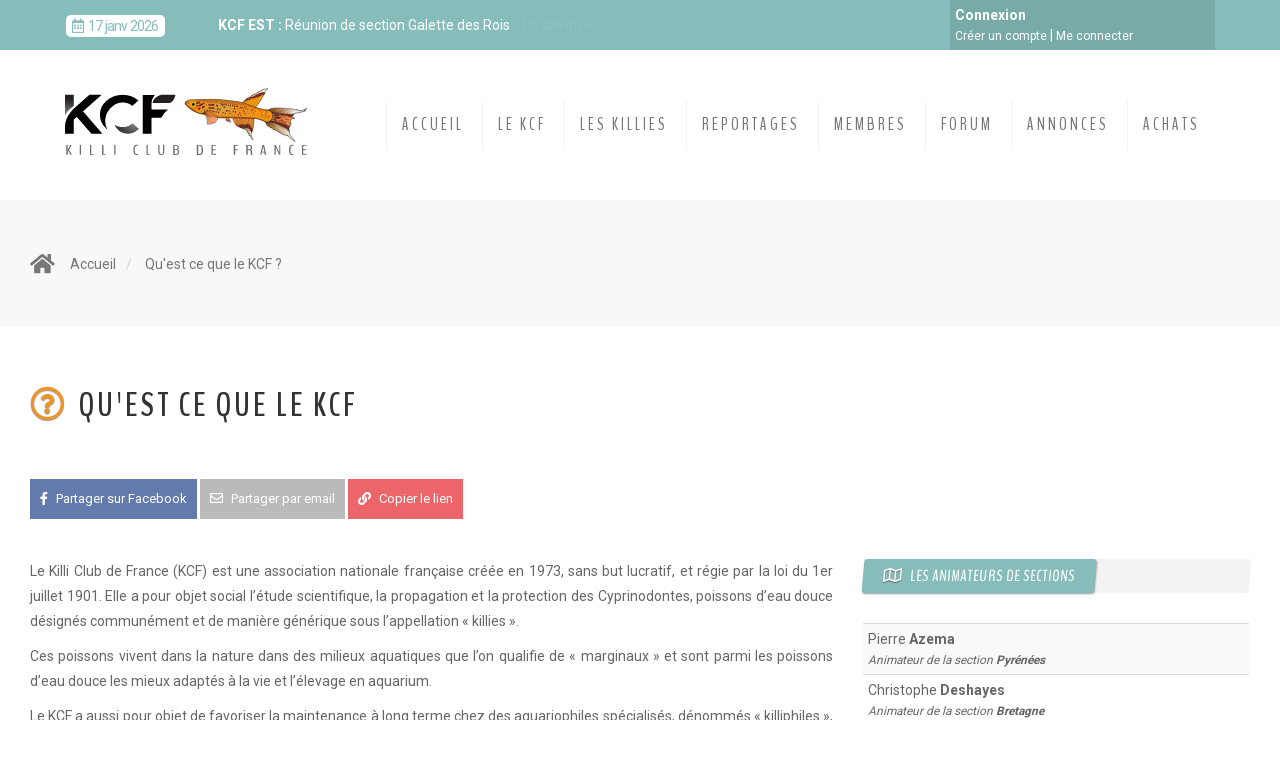

--- FILE ---
content_type: text/html; charset=UTF-8
request_url: https://www.killiclubdefrance.org/qu-est-ce-que-le-kcf.html
body_size: 9819
content:




<!doctype html>
<html lang="fr">

<head>
    
<meta charset="utf-8">

<script src="../js/main.js" defer></script>
<script src="../js/jquery.min.js"></script><meta property="fb:app_id" content="2173702959537810"/>
<meta name="viewport" content="initial-scale=1.0,minimum-scale=1.0,maximum-scale=5.0,user-scalable=yes">
<title>Qu'est ce que le Killi Club de France (KCF) ?</title>
<link rel="apple-touch-icon" sizes="57x57" href="../images/favicon/apple-icon-57x57.png">
<link rel="apple-touch-icon" sizes="60x60" href="../images/favicon/apple-icon-60x60.png">
<link rel="apple-touch-icon" sizes="72x72" href="../images/favicon/apple-icon-72x72.png">
<link rel="apple-touch-icon" sizes="76x76" href="../images/favicon/apple-icon-76x76.png">
<link rel="apple-touch-icon" sizes="114x114" href="../images/favicon/apple-icon-114x114.png">
<link rel="apple-touch-icon" sizes="120x120" href="../images/favicon/apple-icon-120x120.png">
<link rel="apple-touch-icon" sizes="144x144" href="../images/favicon/apple-icon-144x144.png">
<link rel="apple-touch-icon" sizes="152x152" href="../images/favicon/apple-icon-152x152.png">
<link rel="apple-touch-icon" sizes="180x180" href="../images/favicon/apple-icon-180x180.png">
<link rel="icon" type="image/png" sizes="192x192"  href="../images/favicon/android-icon-192x192.png">
<link rel="icon" type="image/png" sizes="32x32" href="../images/favicon/favicon-32x32.png">
<link rel="icon" type="image/png" sizes="96x96" href="../images/favicon/favicon-96x96.png">
<link rel="icon" type="image/png" sizes="16x16" href="../images/favicon/favicon-16x16.png">
<meta name="msapplication-TileColor" content="#ffffff">
<meta name="msapplication-TileImage" content="../images/favicon/ms-icon-144x144.png">

<link href="../css/style.css" rel="stylesheet">
<link href="../css/bootstrap.css" rel="stylesheet">



<!-- Global site tag (gtag.js) - Google Analytics -->




</head>

<body>


    <div class="page-wrapper">



        

<input type="hidden" id="nb_new" value="0">

<div class="barre_menu_verte">
    <div class="auto-container">
        <div class="row">

            <div class="col-lg-9 col-md-9 col-sm-9 col-xs-12">
                



<div class="slick_dates" style="width:100%">


    
    <div class="slide_slick_date">
            <div class="row" style="padding: 0; margin:0">
                <div class="col-lg-2 col-md-2 col-sm-3 col-xs-3 col1">
                   
                                        <div style="line-height: 48px; display: inline-block; height: 48px; ">
                        <div style="display: inline-block; background-color: #FFF; color:#86bdbb; padding: 4px 6px; border-radius: 5px; line-height: 14px; letter-spacing: -0.8px;">
                            <i class="far fa-calendar-alt"></i>17 janv 2026                        </div>
                    </div>
                                    </div>
                <div class="col-lg-10 col-md-10 col-sm-9 col-xs-9" style="color:#FFF; padding: 0; margin: 0; height: 48px; display: table; padding-left: 10px">
                    <div style="line-height: 16px; text-align: left; padding-right: 10px; display: table-cell; vertical-align: middle">
                                                <b style="text-transform: uppercase">KCF Est : </b>
                                                Réunion de section Galette des Rois&nbsp; &nbsp;
                                                                        <a style="color:#FFF; font-weight: bold;" class="animated flash infinite" href="../evenements/142-kcf-est-2026-01-17-reunion-de-section-galette-des-rois.html">En savoir +</a>
                                            </div>
                </div>
            </div>
        </div>


    
    <div class="slide_slick_date">
            <div class="row" style="padding: 0; margin:0">
                <div class="col-lg-2 col-md-2 col-sm-3 col-xs-3 col1">
                   
                                        <div style="line-height: 48px; display: inline-block; height: 48px; ">
                        <div style="display: inline-block; background-color: #FFF; color:#86bdbb; padding: 4px 6px; border-radius: 5px; line-height: 14px; letter-spacing: -0.8px;">
                            <i class="far fa-calendar-alt"></i>25-26 janv 2026                        </div>
                    </div>
                                    </div>
                <div class="col-lg-10 col-md-10 col-sm-9 col-xs-9" style="color:#FFF; padding: 0; margin: 0; height: 48px; display: table; padding-left: 10px">
                    <div style="line-height: 16px; text-align: left; padding-right: 10px; display: table-cell; vertical-align: middle">
                                                <b style="text-transform: uppercase">KCF Pays de la Loire : </b>
                                                Bourse de Jardres&nbsp; &nbsp;
                                                                    </div>
                </div>
            </div>
        </div>


    
    <div class="slide_slick_date">
            <div class="row" style="padding: 0; margin:0">
                <div class="col-lg-2 col-md-2 col-sm-3 col-xs-3 col1">
                   
                                        <div style="line-height: 48px; display: inline-block; height: 48px; ">
                        <div style="display: inline-block; background-color: #FFF; color:#86bdbb; padding: 4px 6px; border-radius: 5px; line-height: 14px; letter-spacing: -0.8px;">
                            <i class="far fa-calendar-alt"></i>31 janv 2026                        </div>
                    </div>
                                    </div>
                <div class="col-lg-10 col-md-10 col-sm-9 col-xs-9" style="color:#FFF; padding: 0; margin: 0; height: 48px; display: table; padding-left: 10px">
                    <div style="line-height: 16px; text-align: left; padding-right: 10px; display: table-cell; vertical-align: middle">
                                                <b style="text-transform: uppercase">KCF Normandie : </b>
                                                Réunion de section "Galette des Rois"&nbsp; &nbsp;
                                                                        <a style="color:#FFF; font-weight: bold;" class="animated flash infinite" href="../evenements/146-kcf-normandie-2026-01-31-reunion-de-section-galette-des-rois.html">En savoir +</a>
                                            </div>
                </div>
            </div>
        </div>


    
    <div class="slide_slick_date">
            <div class="row" style="padding: 0; margin:0">
                <div class="col-lg-2 col-md-2 col-sm-3 col-xs-3 col1">
                   
                                        <div style="line-height: 48px; display: inline-block; height: 48px; ">
                        <div style="display: inline-block; background-color: #FFF; color:#86bdbb; padding: 4px 6px; border-radius: 5px; line-height: 14px; letter-spacing: -0.8px;">
                            <i class="far fa-calendar-alt"></i>31 janv - 1 fév                        </div>
                    </div>
                                    </div>
                <div class="col-lg-10 col-md-10 col-sm-9 col-xs-9" style="color:#FFF; padding: 0; margin: 0; height: 48px; display: table; padding-left: 10px">
                    <div style="line-height: 16px; text-align: left; padding-right: 10px; display: table-cell; vertical-align: middle">
                                                <b style="text-transform: uppercase">Section Pyrénées : </b>
                                                Bourse de Blagnac&nbsp; &nbsp;
                                                                    </div>
                </div>
            </div>
        </div>


    
    <div class="slide_slick_date">
            <div class="row" style="padding: 0; margin:0">
                <div class="col-lg-2 col-md-2 col-sm-3 col-xs-3 col1">
                   
                                        <div style="line-height: 48px; display: inline-block; height: 48px; ">
                        <div style="display: inline-block; background-color: #FFF; color:#86bdbb; padding: 4px 6px; border-radius: 5px; line-height: 14px; letter-spacing: -0.8px;">
                            <i class="far fa-calendar-alt"></i>07 mars 2026                        </div>
                    </div>
                                    </div>
                <div class="col-lg-10 col-md-10 col-sm-9 col-xs-9" style="color:#FFF; padding: 0; margin: 0; height: 48px; display: table; padding-left: 10px">
                    <div style="line-height: 16px; text-align: left; padding-right: 10px; display: table-cell; vertical-align: middle">
                                                <b style="text-transform: uppercase">KCF Est : </b>
                                                16e Killifischtag de Neuss (Düsseldorf)&nbsp; &nbsp;
                                                                        <a style="color:#FFF; font-weight: bold;" class="animated flash infinite" href="../evenements/148-kcf-est-2026-03-07-16e-killifischtag-de-neuss-dusseldorf.html">En savoir +</a>
                                            </div>
                </div>
            </div>
        </div>


    
    <div class="slide_slick_date">
            <div class="row" style="padding: 0; margin:0">
                <div class="col-lg-2 col-md-2 col-sm-3 col-xs-3 col1">
                   
                                        <div style="line-height: 48px; display: inline-block; height: 48px; ">
                        <div style="display: inline-block; background-color: #FFF; color:#86bdbb; padding: 4px 6px; border-radius: 5px; line-height: 14px; letter-spacing: -0.8px;">
                            <i class="far fa-calendar-alt"></i>14 mars 2026                        </div>
                    </div>
                                    </div>
                <div class="col-lg-10 col-md-10 col-sm-9 col-xs-9" style="color:#FFF; padding: 0; margin: 0; height: 48px; display: table; padding-left: 10px">
                    <div style="line-height: 16px; text-align: left; padding-right: 10px; display: table-cell; vertical-align: middle">
                                                <b style="text-transform: uppercase">KCF Pays de la Loire : </b>
                                                Rencontre Pays de Loire&nbsp; &nbsp;
                                                                        <a style="color:#FFF; font-weight: bold;" class="animated flash infinite" href="../evenements/149-kcf-pays-de-la-loire-2026-03-14-rencontre-pays-de-loire.html">En savoir +</a>
                                            </div>
                </div>
            </div>
        </div>


    
    <div class="slide_slick_date">
            <div class="row" style="padding: 0; margin:0">
                <div class="col-lg-2 col-md-2 col-sm-3 col-xs-3 col1">
                   
                                        <div style="line-height: 48px; display: inline-block; height: 48px; ">
                        <div style="display: inline-block; background-color: #FFF; color:#86bdbb; padding: 4px 6px; border-radius: 5px; line-height: 14px; letter-spacing: -0.8px;">
                            <i class="far fa-calendar-alt"></i>8-10 mai 2026                        </div>
                    </div>
                                    </div>
                <div class="col-lg-10 col-md-10 col-sm-9 col-xs-9" style="color:#FFF; padding: 0; margin: 0; height: 48px; display: table; padding-left: 10px">
                    <div style="line-height: 16px; text-align: left; padding-right: 10px; display: table-cell; vertical-align: middle">
                                                <b style="text-transform: uppercase">SEK Espagne : </b>
                                                Congrès de la SEK 2026&nbsp; &nbsp;
                                                                    </div>
                </div>
            </div>
        </div>


    
    <div class="slide_slick_date">
            <div class="row" style="padding: 0; margin:0">
                <div class="col-lg-2 col-md-2 col-sm-3 col-xs-3 col1">
                   
                                        <div style="line-height: 48px; display: inline-block; height: 48px; ">
                        <div style="display: inline-block; background-color: #FFF; color:#86bdbb; padding: 4px 6px; border-radius: 5px; line-height: 14px; letter-spacing: -0.8px;">
                            <i class="far fa-calendar-alt"></i>14-17 mai 2026                        </div>
                    </div>
                                    </div>
                <div class="col-lg-10 col-md-10 col-sm-9 col-xs-9" style="color:#FFF; padding: 0; margin: 0; height: 48px; display: table; padding-left: 10px">
                    <div style="line-height: 16px; text-align: left; padding-right: 10px; display: table-cell; vertical-align: middle">
                                                <b style="text-transform: uppercase">Allemagne DKG : </b>
                                                Congrès de la DKG 2026&nbsp; &nbsp;
                                                                    </div>
                </div>
            </div>
        </div>


    
    <div class="slide_slick_date">
            <div class="row" style="padding: 0; margin:0">
                <div class="col-lg-2 col-md-2 col-sm-3 col-xs-3 col1">
                   
                                        <div style="line-height: 48px; display: inline-block; height: 48px; ">
                        <div style="display: inline-block; background-color: #FFF; color:#86bdbb; padding: 4px 6px; border-radius: 5px; line-height: 14px; letter-spacing: -0.8px;">
                            <i class="far fa-calendar-alt"></i>25-27 sep 2026                        </div>
                    </div>
                                    </div>
                <div class="col-lg-10 col-md-10 col-sm-9 col-xs-9" style="color:#FFF; padding: 0; margin: 0; height: 48px; display: table; padding-left: 10px">
                    <div style="line-height: 16px; text-align: left; padding-right: 10px; display: table-cell; vertical-align: middle">
                                                <b style="text-transform: uppercase">KCF France : </b>
                                                52ème congrès du KCF&nbsp; &nbsp;
                                                                    </div>
                </div>
            </div>
        </div>


    <!--    
    
    <div class="slide_slick_date">
            <div class="row" style="padding: 0; margin:0">
                <div class="col-lg-2 col-md-2 col-sm-3 col-xs-3 col1">
                   
                    <div style="line-height: 48px; display: inline-block; height: 48px; ">
                        <div style="display: inline-block; background-color: #FFF; color:#86bdbb; padding: 4px 6px; border-radius: 5px; line-height: 14px; letter-spacing: -0.8px;">
                           <i class="far fa-calendar-alt"></i>16 mai 2019
                        </div>
                    </div>
                   
                </div>
                <div class="col-lg-10 col-md-10 col-sm-9 col-xs-9" style="color:#FFF; padding: 0; margin: 0; height: 48px; display: table; padding-left: 10px">
                    <div style="line-height: 16px; text-align: left; padding-right: 10px; display: table-cell; vertical-align: middle">
                        <b style="text-transform: uppercase">KCF FRANCE : </b>
                       Découvrez le nouveau site du KCF en vidéo
                       
                       <a style="color:#FFF; font-weight: bold;" class="animated flash infinite" href="https://youtu.be/FsugVS47Gvk" target="_blank">En savoir +</a>
                      
                    </div>
                </div>
            </div>
        </div>-->
    
    



</div>

            </div>


            <div class="col-lg-3 col-md-3 col-sm-3">
                <div class="connexion">
                                            <div class="">
                            <b class="hidden-sm">Connexion</b>
                            <br class="hidden-sm">
                            <a href="../adherer-au-kcf.html">Créer un compte</a><br class="visible-sm"> <span class="hidden-xs hidden-sm">|</span>
                            <a href="../connexion.html">Me connecter</a>
                        </div>
                                    </div>
            </div>

        </div>
    </div>
</div>

<div class="clearfix"></div>








<div class="clearfix hidden-xs hidden-sm hidden-md"></div>
<div class="barre_menu_grand hidden-md hidden-sm hidden-xs">
    <div class="auto-container">
        <div class="pull-left">
            <a href="../" title="KCF">
                <img alt="Killi Club de France" class="logo" src="../images/logo-kcf.svg" width="252" height="80" alt="logo KCF">
            </a>
        </div>
        <div class="pull-right">
            <div class="les_menus pull-left">
                <ul>
                    <li>
                        <a title="Le KCF" href="../">Accueil</a>
                    </li>
                    <li class="dropdown">
                        <a href="#">
                            Le KCF
                        </a>
                        <ul>
                            <li><a href="../qu-est-ce-que-le-kcf.html">Qu'est ce que le KCF ?</a></li>
                                                        <li><a href="../sections-regionales-du-kcf.html">Les sections régionales</a></li>

                            <li><a href="../les-congres.html">Les congrès du KCF</a></li>
                            <li><a href="../contacter-le-kcf.html">Contacter le KCF</a></li>
                            <li><a href="../agenda-du-kcf.html">L'agenda du KCF</a></li>
                            <li><a href="../les-liens-du-kcf.html">Les liens du KCF</a></li>
                            <li><a href="../cek.html">Challenge Européen Killiphile</a></li>
                        </ul>
                    </li>
                    <li class="dropdown">
                        <a href="#">
                            Les Killies
                        </a>
                        <ul>
                            <li><a href="../killi-fiches.html">Les killi-fiches</a></li>
                            <li><a href="../index.php?component=rdes">Les retours d'expériences</a></li>
                            <li><a href="../carte_du_monde_killis.html">Carte du monde</a></li>
                            <li><a href="../le-quizz-photos.html">Le Quizz Photos</a></li>
                        </ul>
                    </li>
                    <li class="dropdown">
                        <a href="#">
                            Reportages
                        </a>
                        <ul>
                            <li><a href="../../categories/3-1-debuter-avec-les-killis.html">Débuter avec les killies</a></li>
                            <li><a href="../../categories/4-1-les-actualites-du-kcf.html">Les actualités du KCF</a></li>
                            <li><a href="../../categories/1-1-interviews-d-eleveurs.html">Interviews d'éleveurs</a></li>
                            <li><a href="../../categories/5-1-bricolage-et-astuces.html">Bricolage et astuces</a></li>
                            <li><a href="../../categories/2-1-nourriture.html">Nourriture</a></li>
                            <li><a href="../../categories/6-1-voyages-expeditions.html">Voyages / Expéditions</a></li>
                            <li><a href="../../categories/7-1-killi-expert.html">Killi Expert</a></li>
                        </ul>
                    </li>
                    <li class="dropdown">
                        <a href="#">
                            Membres
                        </a>
                        <ul>
                            <li><a href="../membres.html">Annuaire des membres</a></li>
                            <li><a href="../listes-de-maintenance.html">Listes de maintenance</a></li>
                        </ul>
                    </li>
                    <li class="dropdown">
                        <a href="#">
                            Forum                         </a>
                        <ul>
                            <li><a title="Derniers messages du forum du KCF" href="../forum-derniers-messages.html">Derniers messages </a></li>
                            <li><a title="Le forum du KCF" href=../forum.html>Les rubriques</a> </li>
                            <li><a title="Créer une discussion" href="../index.php?component=forum_post">Créer une discussion</a></li>
                            <li><a title="Rechercher" href="../index.php?component=forum_search_results">Rechercher dans le forum</a></li>

                        </ul>
                    </li>
                    <li>
                        <a href="../petites-annonces.html">
                            Annonces
                        </a>
                    </li>

                    <li class="dropdown">
                        <a href="#">
                            Achats
                        </a>
                        <ul>
                            <li><a title="Coppérative" href="../la-centrale-du-kcf.html">Coopérative</a></li>
                            <li><a title="Boutique" href="../boutique.html">Boutique</a></li>
                        </ul>
                    </li>


                    <li class="compte_menu">
                                                    <a href="../connexion.html"><b>Connexion</b></a>
                                            </li>
                </ul>
            </div>
        </div>
    </div>
</div>
<div class="hidden-lg menu_mobile">
    <div class="pull-left">
        <a href="../">
            <img alt="Killi Club de France" class="logo visible-xs visible-sm visible-md" src="../images/logo-kcf.svg" height="60" width = "189">
        </a>
    </div>
    <div class="pull-right">
        <span id="ouvrir_menu_travers">
            <span class="mot_menu">Menu</span> <i class="fas fa-bars"></i>
        </a>
    </div>




</div>

<div class="clearfix"></div>

<div class="menu_travers_mobile hidden-lg animated" style="display: none !important">
        <div id="close_menu_travers" class="pull-right">Fermer <img src="../images/cancel.svg" height="14" style="margin-left: 10px"></div>
    <div class="clearfix"></div>
    <hr />

    <a class="lien_travers" href="../">Accueil</a>


    <button class="mob_accordion">Le KCF</button>
    <div class="mob_panel animated">
        <a href="../qu-est-ce-que-le-kcf.html">Qu'est ce que le KCF ?</a>
                <a href="../sections-regionales-du-kcf.html">Les sections régionales</a>
        <a href="../les-congres.html">Les congrès du KCF</a>
        <a href="../contacter-le-kcf.html">Contacter le KCF</a>
        <a href="../agenda-du-kcf.html">L'agenda du KCF</a>
        <a href="../les-liens-du-kcf.html">Les liens du KCF</a>
        <a href="../cek.html">Challenge Européen Killiphile</a>
    </div>

    <button class="mob_accordion">Les killies</button>
    <div class="mob_panel animated">
        <a href="../killi-fiches.html">Les killi-fiches</a>
        <a href="../index.php?component=rdes">Les retours d'expériences</a>
        <a href="../carte_du_monde_killis.html">Carte du monde</a>
        <a href="../le-quizz-photos.html">Le Quizz Photos</a>
    </div>

    <button class="mob_accordion">Reportages</button>
    <div class="mob_panel animated">
        <a href="../../categories/3-1-debuter-avec-les-killis.html">Débuter avec les killies</a>
        <a href="../../categories/4-1-les-actualites-du-kcf.html">Les actualités du KCF</a>
        <a href="../../categories/1-1-interviews-d-eleveurs.html">Interviews d'éleveurs</a>
        <a href="../../categories/5-1-bricolage-et-astuces.html">Bricolage et astuces</a>
        <a href="../../categories/2-1-nourriture.html">Nourriture</a><br />
        <a href="../../categories/6-1-voyages-expeditions.html">Voyages / Expéditions</a>
        <a href="../../categories/7-1-killi-expert.html">Killi Expert</a>
    </div>

    <button class="mob_accordion">Les membres</button>
    <div class="mob_panel animated">
        <a href="../membres.html">Annuaire des membres</a>
        <a href="../listes-de-maintenance.html">Listes de maintenance</a>
    </div>

    <button class="mob_accordion">Forum </button>
    <div class="mob_panel animated">
        <a title="Derniers messages du forum du KCF" href="../forum-derniers-messages.html">Derniers messages </a>
        <a title="Le forum du KCF" href=../forum.html>Les rubriques</a> <a title="Créer une discussion" href="../index.php?component=forum_post">Créer une discussion</a>
        <a title="Rechercher" href="../index.php?component=forum_search_results">Rechercher dans le forum</a>
    </div>

    <a class="lien_travers" title="Les petites annonces du KCF" href="../petites-annonces.html">Annonces</a>
    


    <button class="mob_accordion">Achats</button>
    <div class="mob_panel animated">
        <a href="../la-centrale-du-kcf.html" title="La coopérative d'achat du KCF">Coopérative</a>
        <a href="../boutique.html" title="La boutique du KCF">Boutique</a>
    </div>



    
    <div class="clearfix"></div>
    
        <div class="boutons_bas">
            <div class="row">
                <div class="col-xs-6 text-left">
                    <a class="btn btn-info" href="../adherer-au-kcf.html"><i class="fas fa-sign-in-alt"></i> Créer un compte</a>
                </div>
                <div class="col-xs-6">
                    <a class="btn btn-warning" href="../connexion.html"><i class="fas fa-lock"></i> Me connecter</a>
                </div>
            </div>
        </div>

    </div>        





        <section class="page-title">
    <div class="auto-container">
        <div class="clearfix">
            <ul class="page-title-breadcrumb">
                <li><a href="index.php"><span class="fa fa-home"></span>Accueil</a></li>
                <li>Qu'est ce que le KCF ?</li>
            </ul>
        </div>
    </div>
</section>


<div class="auto-container">
    <br />
    <h1><i class="far fa-question-circle"></i> Qu'est ce que le KCF</h1>
    <div class="social_sharing">
    <span class="texte_share visible-xs">Partager</span>
    <a class="share share_facebook" href="https://www.facebook.com/sharer/sharer.php?u=https%3A%2F%2Fwww.killiclubdefrance.org%2Fqu-est-ce-que-le-kcf.html" target="_blank"><i class="fab fa-facebook-f"></i> <span class="hidden-xs">Partager sur Facebook</span></a>
    <!--<a class="share share_twitter" href="https://twitter.com/home?status=https%3A%2F%2Fwww.killiclubdefrance.org%2Fqu-est-ce-que-le-kcf.html" target="_blank"><i class="fab fa-twitter"></i> <span class="hidden-xs">Partager sur Twitter</span></a>-->
    <a class="share share_mail" href="mailto:?subject=Découvrez cette page du KCF&body=Bonjour,%20j'ai%20trouv%C3%A9%20cette%20page%20sur%20le%20site%20du%20Killi%20Club%20de%20France%20qui%20devrait%20retenir%20ton%20attention%20%3A%20https%3A%2F%2Fwww.killiclubdefrance.org%2Fqu-est-ce-que-le-kcf.html"><i class="far fa-envelope"></i> <span class="hidden-xs">Partager par email</span></a>
    <button class="share share_copy"><i class="fas fa-link"></i><span class="hidden-xs"> Copier le lien</span></button>
</div>
<br/>
    <div class="row">

        <div class="col-lg-8 col-md-8 col-sm-12">
            <div class="contenu" style="text-align: justify">
                <p>Le Killi Club de France (KCF) est une association nationale française créée en 1973, sans but lucratif, et régie par la loi du 1er juillet 1901. Elle a pour objet social l’étude scientifique, la propagation et la protection des Cyprinodontes, poissons d’eau douce désignés communément et de manière générique sous l’appellation « killies ».</p><p>Ces poissons vivent dans la nature dans des milieux aquatiques que l’on qualifie de « marginaux » et sont parmi les poissons d’eau douce les mieux adaptés à la vie et l’élevage en aquarium.</p><p>Le KCF a aussi pour objet de favoriser la maintenance à long terme chez des aquariophiles spécialisés, dénommés « killiphiles », des multiples espèces de Cyprinodontes menacées de disparition dans leur milieu naturel. Les milieux naturels de ces poissons sont en effet très menacés, et déjà en voie de destruction ou de bouleversement irrémédiable pour beaucoup, en raison des activités humaines et du réchauffement climatique global de notre planète qui perturbent les équilibres naturels des biotopes dans lesquels vivent la plupart des espèces de killies. Par exemple en Afrique de l’Ouest, les marécages côtiers hôtes de ces poissons sont petit à petit transformés en rizières dans lesquelles les espèces de killies auparavant présentes ne peuvent survivre.</p><p>Il est essentiel de savoir que la plupart des espèces de Cyprinodontes classées dans la catégorie des « killies » n’ont été découvertes et étudiées scientifiquement que grâce à l’activité des aquariophiles amateurs, qui mènent régulièrement, et sans but lucratif, des expéditions de recherche dans leurs milieux tropicaux d’origine, et fournissent ensuite aux ichtyologues des spécimens d’espèces auparavant inconnues pour études scientifiques.</p><p>Afin d’atteindre les objectifs qu’il s’est fixé, le KCF entretient des liens rapprochés avec les associations étrangères poursuivant le même objet (Belgique, Allemagne, Espagne, Italie, États-Unis, Grande-Bretagne…). Les étrangers à titre individuel ou collectif peuvent adhérer au KCF en respectant les lois françaises, les statuts et le règlement intérieur du KCF.</p><p> Les activités soutenues ou organisées par le KCF sont :</p><p></p><ul><li>L’édition d’une revue bimestrielle spécialisée dénommée « Killi Revue » (KR). Cette revue est entièrement rédigée par des auteurs bénévoles.</li><li>L’organisation d’un congrès international annuel, permettant à ses membres de se rencontrer, d’échanger des poissons, et de présenter le fruit de leur élevage en participant à un concours de poissons.</li><li>L’incitation à la création de « sections du KCF » permettant des rencontres « locales » ou « régionales » entre ses membres.</li><li>L’administration d’une coopérative d’achats groupés de matériel pour ses membres.</li><li>La maintenance d’un site internet (www.killiclubdefrance.org)</li><li>La participation à des événements aquariophiles et killiphiles nationaux et internationaux</li><li>La tenue d’une liste de maintenance des différentes espèces par les membres, ce qui facilite leur maintenance en aquarium sur le long terme, en permettant l’échange de spécimen entre les membres. Ainsi, des espèces qui n’ont été collectées qu’une seule fois dans la nature il y a plusieurs dizaines d’années peuvent encore se rencontrer aujourd’hui en aquarium.</li><li>Le KCF gère l’activité d’une page “Facebook”, ainsi qu’un forum interne et public hébergé sur le site internet du club.</li></ul><p></p><p> Il convient enfin de souligner qu’en aucun cas le KCF ne soutient, n’organise ou n’encourage de commerce lucratif concernant les killies. Il s’agit d’ailleurs de poissons qui ne sont pas, pour leur quasi-totalité, présents dans le commerce aquariophile et qui, de ce fait, n’ont pas de valeur marchande, contrairement à beaucoup de poissons d’aquarium.</p>            </div>
        </div>

        <div class="col-lg-4 col-md-4 col-sm-12">
           

              <div class="sidebar-title">
                <h2><i class="far fa-map"></i> Les animateurs de sections</h2>
            </div>
            <table class="table table-condensed table-striped tableau_ca">
                <tbody>
                                            <tr>
                            <td>
                                <a href="index.php?component=contact&user=270">Pierre                                    <b>Azema</b>
                                    <br />
                                </a>
                                <em><small>Animateur de la section <b><a href="../les-sections/11-pyrenees.html">Pyrénées</a></b></small></em>
                            </td>
                        </tr>

                                            <tr>
                            <td>
                                <a href="index.php?component=contact&user=86">Christophe                                    <b>Deshayes</b>
                                    <br />
                                </a>
                                <em><small>Animateur de la section <b><a href="../les-sections/3-bretagne.html">Bretagne</a></b></small></em>
                            </td>
                        </tr>

                                            <tr>
                            <td>
                                <a href="index.php?component=contact&user=91">Bruno                                    <b>Dolé</b>
                                    <br />
                                </a>
                                <em><small>Animateur de la section <b><a href="../les-sections/6-ile-de-france.html">Île de France</a></b></small></em>
                            </td>
                        </tr>

                                            <tr>
                            <td>
                                <a href="index.php?component=contact&user=7712">Marc                                    <b>Feuilloley</b>
                                    <br />
                                </a>
                                <em><small>Animateur de la section <b><a href="../les-sections/9-normandie.html">Normandie</a></b></small></em>
                            </td>
                        </tr>

                                            <tr>
                            <td>
                                <a href="index.php?component=contact&user=111">Jean-Pierre                                    <b>Frémery</b>
                                    <br />
                                </a>
                                <em><small>Animateur de la section <b><a href="../les-sections/7-mediterranee.html">Méditerranée</a></b></small></em>
                            </td>
                        </tr>

                                            <tr>
                            <td>
                                <a href="index.php?component=contact&user=112">Jean-Marie                                    <b>Gabillard</b>
                                    <br />
                                </a>
                                <em><small>Animateur de la section <b><a href="../les-sections/10-pays-de-la-loire.html">Pays de la Loire</a></b></small></em>
                            </td>
                        </tr>

                                            <tr>
                            <td>
                                <a href="index.php?component=contact&user=118">Olivier                                    <b>Gentil</b>
                                    <br />
                                </a>
                                <em><small>Animateur de la section <b><a href="../les-sections/1-aquitaine.html">Aquitaine</a></b></small></em>
                            </td>
                        </tr>

                                            <tr>
                            <td>
                                <a href="index.php?component=contact&user=7499">Jules                                    <b>Holvoet</b>
                                    <br />
                                </a>
                                <em><small>Animateur de la section <b><a href="../les-sections/8-nord.html">Nord</a></b></small></em>
                            </td>
                        </tr>

                                            <tr>
                            <td>
                                <a href="index.php?component=contact&user=142">Philippe                                    <b>Kuratko</b>
                                    <br />
                                </a>
                                <em><small>Animateur de la section <b><a href="../les-sections/4-centre.html">Centre</a></b></small></em>
                            </td>
                        </tr>

                                            <tr>
                            <td>
                                <a href="index.php?component=contact&user=146">Gregoire                                    <b>Lagrange</b>
                                    <br />
                                </a>
                                <em><small>Animateur de la section <b><a href="../les-sections/12-rhone-alpes.html">Rhône-Alpes</a></b></small></em>
                            </td>
                        </tr>

                                            <tr>
                            <td>
                                <a href="index.php?component=contact&user=261">Ludovic                                    <b>Weber</b>
                                    <br />
                                </a>
                                <em><small>Animateur de la section <b><a href="../les-sections/2-auvergne.html">Auvergne</a></b></small></em>
                            </td>
                        </tr>

                                            <tr>
                            <td>
                                <a href="index.php?component=contact&user=6499">David                                    <b>Weisse</b>
                                    <br />
                                </a>
                                <em><small>Animateur de la section <b><a href="../les-sections/5-est.html">Est</a></b></small></em>
                            </td>
                        </tr>

                    


                </tbody>
            </table>


        </div>
    </div>
    <br>

            <div class="sidebar-title">
                <h2><i class="fa fa-sitemap"></i> Le Conseil d'administration</h2>
            </div>
            <table class="table table-condensed table-striped tableau_ca">
                <tbody>
                                            <tr>
                            <td class="visible-lg">
                                <img height="40" class="img-circle" src="../../upload/users/85/1762694783.jpg" alt="Yoann Colonnier">
                            </td>
                            <td>
                                <a href="index.php?component=contact&user=68&ca=1">Yoann                                    <b>Colonnier</b>
                                </a>
                    </td>
                    <td>
                                                                  <em>Président, Conception du KR</em>
                                                            </td>
                        </tr>
                                            <tr>
                            <td class="visible-lg">
                                <img height="40" class="img-circle" src="../../upload/users/85/1600185304.jpg" alt="Denis Jeandel">
                            </td>
                            <td>
                                <a href="index.php?component=contact&user=135&ca=1">Denis                                    <b>Jeandel</b>
                                </a>
                    </td>
                    <td>
                                                                  <em>Vice-Président</em>
                                                            </td>
                        </tr>
                                            <tr>
                            <td class="visible-lg">
                                <img height="40" class="img-circle" src="../../upload/users/85/1573933325.jpg" alt="Claude Cahu">
                            </td>
                            <td>
                                <a href="index.php?component=contact&user=55&ca=1">Claude                                    <b>Cahu</b>
                                </a>
                    </td>
                    <td>
                                                                  <em>Trésorier, Responsable de la centrale d'achat</em>
                                                            </td>
                        </tr>
                                            <tr>
                            <td class="visible-lg">
                                <img height="40" class="img-circle" src="../../upload/users/85/1670225506.jpg" alt="Julie Renouf">
                            </td>
                            <td>
                                <a href="index.php?component=contact&user=8385&ca=1">Julie                                    <b>Renouf</b>
                                </a>
                    </td>
                    <td>
                                                                  <em>Secrétaire</em>
                                                            </td>
                        </tr>
                                            <tr>
                            <td class="visible-lg">
                                <img height="40" class="img-circle" src="../../upload/users/85/1573941240.jpg" alt="Romuald Auvrignon">
                            </td>
                            <td>
                                <a href="index.php?component=contact&user=24&ca=1">Romuald                                    <b>Auvrignon</b>
                                </a>
                    </td>
                    <td>
                                                                  <em>Secrétaire adjoint</em>
                                                            </td>
                        </tr>
                                            <tr>
                            <td class="visible-lg">
                                <img height="40" class="img-circle" src="../../upload/users/85/blank.png" alt="Jean-Luc Permentier">
                            </td>
                            <td>
                                <a href="index.php?component=contact&user=198&ca=1">Jean-Luc                                    <b>Permentier</b>
                                </a>
                    </td>
                    <td>
                                                                  <em>Trésorier adjoint</em>
                                                            </td>
                        </tr>
                                            <tr>
                            <td class="visible-lg">
                                <img height="40" class="img-circle" src="../../upload/users/85/1761760095.jpg" alt="Marc Feuilloley">
                            </td>
                            <td>
                                <a href="index.php?component=contact&user=7712&ca=1">Marc                                    <b>Feuilloley</b>
                                </a>
                    </td>
                    <td>
                                                            </td>
                        </tr>
                                            <tr>
                            <td class="visible-lg">
                                <img height="40" class="img-circle" src="../../upload/users/85/1606087277.jpg" alt="Yannick Kohler">
                            </td>
                            <td>
                                <a href="index.php?component=contact&user=3995&ca=1">Yannick                                    <b>Kohler</b>
                                </a>
                    </td>
                    <td>
                                                            </td>
                        </tr>
                                            <tr>
                            <td class="visible-lg">
                                <img height="40" class="img-circle" src="../../upload/users/85/1559314810.jpg" alt="Pierre Azema">
                            </td>
                            <td>
                                <a href="index.php?component=contact&user=270&ca=1">Pierre                                    <b>Azema</b>
                                </a>
                    </td>
                    <td>
                                                            </td>
                        </tr>
                                            <tr>
                            <td class="visible-lg">
                                <img height="40" class="img-circle" src="../../upload/users/85/1664359557.jpg" alt="Christian Lebec">
                            </td>
                            <td>
                                <a href="index.php?component=contact&user=162&ca=1">Christian                                    <b>Lebec</b>
                                </a>
                    </td>
                    <td>
                                                            </td>
                        </tr>
                                            <tr>
                            <td class="visible-lg">
                                <img height="40" class="img-circle" src="../../upload/users/85/1570210842.jpg" alt="Philippe Kuratko">
                            </td>
                            <td>
                                <a href="index.php?component=contact&user=142&ca=1">Philippe                                    <b>Kuratko</b>
                                </a>
                    </td>
                    <td>
                                                            </td>
                        </tr>
                                            <tr>
                            <td class="visible-lg">
                                <img height="40" class="img-circle" src="../../upload/users/85/1600284542.jpg" alt="Emmanuel Fellmann">
                            </td>
                            <td>
                                <a href="index.php?component=contact&user=103&ca=1">Emmanuel                                    <b>Fellmann</b>
                                </a>
                    </td>
                    <td>
                                                            </td>
                        </tr>
                                    </tbody>
            </table>
            <br>
            <div class="sidebar-title">
                <h2><i class="fas fa-file-download"></i> Les documents de l'association</h2>
            </div>

            
<div class="table-responsive">
    <table class="table table-striped" id="liste">
        <thead>
            <tr>
                <th data-sort = "string" class = "selec">Nom</th>
                <th data-sort = "string" class = "selec">Date</th>
                <th data-sort = "string" class = "selec">Mis en ligne</th>
                <th data-sort = "string" class = "selec">Fichier</th>
            </tr>
        </thead>
        <tbody>
                    <tr>
                <td>Procès Verbal d'Assemblée Générale Ordinaire (2025)</a></b></td>
                <td>02-11-2025</td>
                <td>02-11-2025</td>
                <td><a href="../upload/pdf/documents_officiels/1762083782.pdf" target="_blank"><i class="fas fa-file-download"></i> Télécharger le document</a></td>
            </tr>   
                    <tr>
                <td>Les statuts de l'Association</a></b></td>
                <td>25-09-2023</td>
                <td>25-09-2023</td>
                <td><a href="../upload/pdf/documents_officiels/1695625093.pdf" target="_blank"><i class="fas fa-file-download"></i> Télécharger le document</a></td>
            </tr>   
                    <tr>
                <td>Règlement du concours de l'exposition et du concours photo</a></b></td>
                <td>26-03-2023</td>
                <td>26-03-2023</td>
                <td><a href="../upload/pdf/documents_officiels/1679830327.pdf" target="_blank"><i class="fas fa-file-download"></i> Télécharger le document</a></td>
            </tr>   
                    <tr>
                <td>Politique de protection des donnéees</a></b></td>
                <td>22-07-2022</td>
                <td>22-07-2022</td>
                <td><a href="../upload/pdf/documents_officiels/1658496790.pdf" target="_blank"><i class="fas fa-file-download"></i> Télécharger le document</a></td>
            </tr>   
                    <tr>
                <td>Mentions légales</a></b></td>
                <td>22-07-2022</td>
                <td>22-07-2022</td>
                <td><a href="../upload/pdf/documents_officiels/1658496912.pdf" target="_blank"><i class="fas fa-file-download"></i> Télécharger le document</a></td>
            </tr>   
                </tbody>
    </table>
</div>





</div>
<br>
        


        <footer class="main-footer">
            
<div class="widgets-section footer_top">
    <div class="auto-container">
        <div class="row clearfix">

            <!--Widget Column-->
            <div class="widget-column col-md-4 col-sm-6 col-xs-12 liens_groupe">
                <div class="footer-widget tweets-widget">
                    <h2><i class="fas fa-balance-scale"></i> Les fiches de groupe</h2>
                    <div class="row">

                                                    <div class="col-lg-12 col-md-12 col-sm-12 col-xs-6">
                                <a target="_blank" href="../../upload/pdf/groupes/g1_1725307148.pdf"><i class="far fa-file-pdf"></i> 1. Fundulopanchax</a><br/>
                            </div>
                                                    <div class="col-lg-12 col-md-12 col-sm-12 col-xs-6">
                                <a target="_blank" href="../../upload/pdf/groupes/g2_1725364942.pdf"><i class="far fa-file-pdf"></i> 2. "Gardneri"</a><br/>
                            </div>
                                                    <div class="col-lg-12 col-md-12 col-sm-12 col-xs-6">
                                <a target="_blank" href="../../upload/pdf/groupes/g3_1725364966.pdf"><i class="far fa-file-pdf"></i> 3. Chromaphyosemion</a><br/>
                            </div>
                                                    <div class="col-lg-12 col-md-12 col-sm-12 col-xs-6">
                                <a target="_blank" href="../../upload/pdf/groupes/g4_1725364987.pdf"><i class="far fa-file-pdf"></i> 4. Petits Aphyosemion et Diapteron</a><br/>
                            </div>
                                                    <div class="col-lg-12 col-md-12 col-sm-12 col-xs-6">
                                <a target="_blank" href="../../upload/pdf/groupes/g5_1725365005.pdf"><i class="far fa-file-pdf"></i> 5. "australe et calliurum"</a><br/>
                            </div>
                                                    <div class="col-lg-12 col-md-12 col-sm-12 col-xs-6">
                                <a target="_blank" href="../../upload/pdf/groupes/g6_1725365026.pdf"><i class="far fa-file-pdf"></i> 6. Autre Aphyosemion</a><br/>
                            </div>
                                                    <div class="col-lg-12 col-md-12 col-sm-12 col-xs-6">
                                <a target="_blank" href="../../upload/pdf/groupes/g7_1725365044.pdf"><i class="far fa-file-pdf"></i> 7. "Roloffia"</a><br/>
                            </div>
                                                    <div class="col-lg-12 col-md-12 col-sm-12 col-xs-6">
                                <a target="_blank" href="../../upload/pdf/groupes/g8_1725365062.pdf"><i class="far fa-file-pdf"></i> 8. Nothobranchius, Fundulosoma, ...</a><br/>
                            </div>
                                                    <div class="col-lg-12 col-md-12 col-sm-12 col-xs-6">
                                <a target="_blank" href="../../upload/pdf/groupes/g9_1725365079.pdf"><i class="far fa-file-pdf"></i> 9. Annuels Sud-Américains</a><br/>
                            </div>
                                                    <div class="col-lg-12 col-md-12 col-sm-12 col-xs-6">
                                <a target="_blank" href="../../upload/pdf/groupes/g10_1725365102.pdf"><i class="far fa-file-pdf"></i> 10. Epiplatys, Aplocheilus, ...</a><br/>
                            </div>
                                                    <div class="col-lg-12 col-md-12 col-sm-12 col-xs-6">
                                <a target="_blank" href="../../upload/pdf/groupes/g11_1725365119.pdf"><i class="far fa-file-pdf"></i> 11. Rivulus, ...</a><br/>
                            </div>
                                                    <div class="col-lg-12 col-md-12 col-sm-12 col-xs-6">
                                <a target="_blank" href="../../upload/pdf/groupes/g12_1725365137.pdf"><i class="far fa-file-pdf"></i> 12. Killies nord américains et eurasiens</a><br/>
                            </div>
                                                    <div class="col-lg-12 col-md-12 col-sm-12 col-xs-6">
                                <a target="_blank" href="../../upload/pdf/groupes/g13_1725365158.pdf"><i class="far fa-file-pdf"></i> 13. Autres espèces</a><br/>
                            </div>
                        

                    </div>
                    <br/>
                    
                </div>
            </div>

            <!--Widget Column / Instagram Widget-->
            <div class="widget-column col-md-4 col-sm-6 col-xs-12">
                <div class="footer-widget intagram-widget">
                    <h2><i class="fas fa-camera-retro"></i> Les photos du KCF</h2>
                    <div class="clearfix">
                        



                            <a href="../killi-fiches/1645-maratecoara-gesmonei.html">
                                                            </a>



                        



                            <a href="../killi-fiches/358-fundulosoma-thierryi.html">
                                                            </a>



                        



                            <a href="../killi-fiches/726-valencia-letourneuxi.html">
                                                            </a>



                        



                            <a href="../killi-fiches/1917-kryptolebias-sp-aff-heyei.html">
                                                            </a>



                        



                            <a href="../killi-fiches/1243-esmaeilius-isfahanensis.html">
                                                            </a>



                        



                            <a href="../killi-fiches/707-ophtalmolebias-rosaceus.html">
                                                            </a>



                                            </div>
                </div>

            </div>

            <!--Widget Column / Newsletter Widget-->
            <div class="widget-column col-md-4 col-sm-12 col-xs-12">
                <div class="auto-container">
                    <div class="footer-widget newsletter-widget">
                        <h2><i class="fas fa-at"></i> Newsletter</h2>
                        <div class="newsletter-form">
                            <form class="form-horizontal" role="form" autocomplete="off"  onSubmit="return newsletter()" id="form_newsletter" name="form_newsletter" >
                                <div class="form-group">
                                    <input type="text" name="prenom" value="" placeholder="Prénom" required="">
                                </div>
                                <div class="form-group">
                                    <input type="text" name="nom" value="" placeholder="Nom" required="">
                                </div>
                                <div class="form-group">
                                    <input type="email" name="email" value="" placeholder="Email" required="">
                                </div>
                                <div class="form-group">
                                    <button type="submit" class="theme-btn btn-style-one">M'inscrire à la newsletter</button>
                                </div>
                            </form>
                        </div>
                        <br>
                        <h2><i class="fas fa-share-alt"></i> Suivez nous</h2>
                    <a href="https://www.facebook.com/KCFKilliClubdeFrance" target="_blank"><i class="fab fa-facebook"></i> Nous retrouver sur notre page Facebook</a>
                    <br>
                    <a href="https://www.youtube.com/channel/UCXb6iKbNGDSV2dBpj4nlM3A" target="_blank"><i class="fab fa-youtube"></i> Suivre notre chaîne Youtube</a>
                    <br>
                    <a href="https://www.instagram.com/killi_club_de_france/" target="_blank"><i class="fab fa-instagram"></i> Visiter notre page Instagram</a>

                    

                    
                    </div>
                </div>
            </div>

        </div>
    </div>
</div>
            <div class="footer-bottom">
    <div class="copyright-section">
        <div class="auto-container">
            <div class="row clearfix">
                <div class="col-md-8 col-sm-12 col-xs-12">
                    <ul class="footer-nav">
                        <div class="row">
                            <div class="col-xs-3">
                                <ul>
                                    <li><a href="../"><img src="../images/logo-2.png" alt="Killi Club de France" height="20" width="60" /></a></li>
                                    <li><small><small><small>v 2.3</small></small></small></li>
                                </ul>
                            </div>
                            <div class="col-xs-9">
                                <ul>
                                    <li><a content="noindex nofollow" href="../mentions-legales.html">Mentions légales</a></li>
                                    <li><a content="noindex nofollow" href="../faire-un-don.html">Faire un paiement libre</a></li>
                                    <li><a content="noindex nofollow" href="../charte-graphique.html">Charte graphique</a></li>
                                    <li><a href="../cek.html">Challenge européen killiphile</a></li>
                                </ul>
                            </div>
                        </div>
                    </ul>
                </div>
                <div class="col-md-4 col-sm-12 col-xs-12">
                    <div class="row copyright">
                        <div class="col-md-12 col-sm-12 col-xs-12">
                            <br class="visible-sm visible-xs">
                            Paiement sécurisé effectué avec
                            <br class="hidden-lg">
                            <img height="25" width="67" src="../images/logo_stripe.svg" alt="Stripe">
                        </div>
                    </div>

                </div>
            </div>
        </div>
    </div>
</div>        </footer>


    </div>
    <div class="scroller"><i class="fas fa-angle-double-up"></i></div>
    
    




    <link href="../css/odometer-theme-default.css" rel="stylesheet">
<link href="../css/odometer-theme-car.css" rel="stylesheet">
<link href="../css/animate.css" rel="stylesheet">


<link href="../css/hover.css" rel="stylesheet">
<link href="../css/slick.css" rel="stylesheet">
<link href="../css/slick-theme.css" rel="stylesheet">
<link href="../css/responsive.css" rel="stylesheet">
<link rel="stylesheet" href="https://cdnjs.cloudflare.com/ajax/libs/selectize.js/0.12.4/css/selectize.min.css">
<link href="https://fonts.googleapis.com/css?family=BenchNine:300,400,700|Roboto:300,400,700,900|&display=swap" rel="stylesheet">
<link rel="stylesheet" href="https://cdnjs.cloudflare.com/ajax/libs/font-awesome/5.9.0/css/all.min.css" integrity="sha512-q3eWabyZPc1XTCmF+8/LuE1ozpg5xxn7iO89yfSOd5/oKvyqLngoNGsx8jq92Y8eXJ/IRxQbEC+FGSYxtk2oiw==" crossorigin="anonymous" referrerpolicy="no-referrer" />


<!-- <link href="../css/head.css" rel="stylesheet"> -->
<link href="https://cdn.jsdelivr.net/npm/sweetalert2@7.28.4/dist/sweetalert2.min.css" rel="stylesheet">
<meta http-equiv="X-UA-Compatible" content="IE=edge">
<script src="../js/jquery.dotdotdot.js"></script>
<script src="https://cdnjs.cloudflare.com/ajax/libs/selectize.js/0.12.4/js/standalone/selectize.min.js"></script>
<script src="../js/bootstrap.min.js"></script>
<script src="https://cdnjs.cloudflare.com/ajax/libs/slick-carousel/1.9.0/slick.min.js"></script>
<script src="../js/mixitup.min.js"></script>
<script src="https://cdn.jsdelivr.net/npm/sweetalert2@7.28.4/dist/sweetalert2.all.min.js"></script>
<link href="../css/style2.min.css" rel="stylesheet">
<link href="../css/lity.min.css" rel="stylesheet">
<script src="../js/lity.min.js"></script>
<script src="//cdn.jsdelivr.net/npm/lozad"></script>
<script>
const observer = lozad();
observer.observe();
</script>






<!-- <script async src="https://www.googletagmanager.com/gtag/js?id=G-Q9R83T4P5D"></script>
<script>
  window.dataLayer = window.dataLayer || [];
  function gtag(){dataLayer.push(arguments);}
  gtag('js', new Date());

  gtag('config', 'G-Q9R83T4P5D');
</script> -->    <div class="modal fade" tabindex="-1" role="dialog" aria-hidden="true" id="wg_msg">
        <div class="modal-dialog modal-sm">
            <div class="modal-content" id="wg_msg_content" style="padding:20px; text-align:center"></div>
        </div>
    </div>

    <div class="modal fade" tabindex="-1" role="dialog" aria-hidden="true" id="msg_cgu">
        <div class="modal-dialog modal-lg">
            <div class="modal-content">
                <div class="modal-body">
                    <div id="msg_cgu_content"></div>
                    <div class="modal-footer">
                        <button type="button" class="btn btn-info" data-dismiss="modal"><i class="fa fa-times"></i> Fermer</button>
                    </div>
                </div>
            </div>
        </div>
    </div>









    
</body>

</html>

--- FILE ---
content_type: text/css
request_url: https://www.killiclubdefrance.org/css/style.css
body_size: 1707
content:
.barre_menu_verte {
    position: relative;
    background: #86bdbb;
    color: #fff;
    line-height: 50px;
    height: 50px;
    padding: 0 50px;
    overflow: hidden
}

.auto-container {
    position: static;
    max-width: 1250px;
    padding: 0 15px;
    margin: 0 auto
}

.barre_menu_grand.fixe ul,
.content-side h1,
.content_compte h1,
.contenu .special_tab strong:first-child,
.questionnaire .radio label {
    margin-top: 0
}
.barre_menu_grand ul>li.dropdown>ul>li a:hover,
.category-tabs-box .prod-tabs .tab-btns .dropdown-category .more-category li a:hover,
.comment-form button:hover,
.lesnotes .progress .progress-bar-info,
.main-header .header-top .top-right .english-nav li a:hover,
.main-header .header-top .top-right .english-nav li.active a,
.main-slider .uranus.tparrows:hover {
    background-color: #86bdbb
}

.barre_menu_grand li.compte_menu>a,
.cart a,
.cartouche_rubrique a.btn:hover,
.fondvert a,
.footer_top a:hover,
.header-top-three .top-left .text span,
.hidden-bar .hidden-bar-closer:hover button,
.hidden-bar .social-links li a:hover,
.liens_groupe a:hover,
.main-menu .navigation>li>ul>li.dropdown:hover>a:after,
.news-block-eight .inner-box .image .overlay-box .content .tag a,
.news-block-four .inner-box .content-box .category a,
.news-block-six .inner-box .image-box .image .overlay-box .overlay-inner .content .category a,
.news-block-three .inner-box .image .overlay-box .content .tag a,
.news-block-two .inner-box .image .category a,
.share:link,
.share:visited,
.tableau_experience .btn i,
.vig_article .category a,
.vig_poisson .prix_special i,
a .search-box {
    color: #fff
}


#liste_fonctions,
#liste_metiers,
.acc-kontainer .badge_menu,
.acc-kontainer input,
.barre_menu_grand .compte_menu,
.barre_menu_grand ul>li.dropdown>ul>li>a:before,
.blog-single-slider .owl-dots,
.breadcrumb-bar li:last-child:after,
.category-tabs-box .owl-dots,
.category-tabs-box .prod-tabs .tab-btns .tab-btn:last-child:after,
.color-palate,
.fixed-header .main-menu .navigation>li:hover>a:after,
.fixed-header .main-menu .navigation>li>a:before,
.gallery-item.mix,
.galley-section .owl-dots,
.info-list li:last-child:after,
.lescore,
.liste_avantages,
.main-header .header-top .top-right .english-nav li:last-child::after,
.main-header .info-box:last-child::after,
.main-slider-two .owl-nav,
.modif_poisson,
.page-title-breadcrumb li:last-child a:after,
.product-widget-tabs .prod-tabs .tab-btns .tab-btn.active-btn:after,
.product-widget-tabs .prod-tabs .tab-btns .tab-btn:hover:after,
.product-widget-tabs .prod-tabs .tab-btns .tab-btn:last-child:after,
.recherche_avancee,
.related-items .owl-dots,
.sticky-header .main-menu .navigation>li.dropdown>a:before,
.testimonial-section .owl-dots,
.testimonial-section .owl-nav,
.tooltiptext .nom_kcf .label_kcf,
.tooltiptext .nom_kcf .text-warning,
.tweet-widget .owl-nav,
.vig_discussion_3 .label_kcf {
    display: none
}




.barre_menu_grand.fixe ul>li,
.menu_travers_mobile #close_menu_travers,
.mot_menu {
    font-family: BenchNine, sans-serif;
    letter-spacing: 2px;
    display: inline-block;
    text-transform: uppercase
}


.barre_menu_verte .reseaux_sociaux a {
    color: #fff;
    transition: .3s;
    -moz-transition: .3s;
    -webkit-transition: .3s;
    -ms-transition: .3s;
    -o-transition: .3s;
    display: inline-block;
    width: 30px;
    margin-top: 3px
}

.barre_menu_verte .connexion {
    background-color: rgba(0, 0, 0, .1);
    height: 50px;
    padding: 5px 5px 0;
    line-height: 20px
}

.barre_menu_grand.fixe,
.menu_mobile.fixe,
.menu_travers_mobile {
    position: fixed;
    background-color: #fff;
    width: 100%;
    top: 0
}

.barre_menu_verte .connexion a {
    color: #fff;
    font-size: 12px
}

.barre_menu_verte .connexion img {
    height: 35px;
    margin-right: 10px;
    display: inline-block;
    line-height: 50px;
    margin-top: -20px;
    width: 35px !important;
    border-radius: 50%;
    min-width: 0 !important;
}

.barre_menu_grand {
    height: 150px;
    z-index: 9999;
    padding: 0 50px
}

.barre_menu_grand.fixe {
    z-index: 1000;
    border-bottom: 1px solid #eee;
    height: 50px
}

.barre_menu_grand .logo {
    height: 80px;
    margin-top: 35px
}

.barre_menu_grand.fixe .logo {
    height: 30px;
    margin-top: 10px
}

.barre_menu_grand ul {
    margin-top: 50px
}

.barre_menu_grand.fixe .compte_menu {
    display: inline-block;
    background-color: #ed952b
}

.barre_menu_grand ul>li {
    display: inline-block;
    border-left: 1px solid #f3f3f3;
    position: relative;
    font-size: 17px;
    font-family: BenchNine, sans-serif;
    text-transform: uppercase;
    letter-spacing: 3px
}

.barre_menu_grand.fixe ul>li {
    border-left: 1px solid #f3f3f3;
    position: relative;
    font-size: 15px
}

.barre_menu_grand ul>li:last-child {
    border-right: 1px solid #f5f5f5
}

.barre_menu_grand li>a {
    padding: 0 15px;
    display: block;
    color: #777;
    line-height: 50px;
    position: relative
}

.barre_menu_grand ul>li>a:before {
    content: "";
    position: absolute;
    z-index: 1;
    left: 0;
    right: 0;
    bottom: -10px;
    background: #86bdbb;
    height: 4px;
    opacity: 0;
    transition: .3s;
    -moz-transition: .3s;
    -webkit-transition: .3s;
    -ms-transition: .3s;
    -o-transition: .3s
}

.barre_menu_grand ul>li:hover>a:before {
    bottom: 0;
    opacity: 1
}

.barre_menu_grand ul>li:hover>a:after {
    z-index: 1
}

.barre_menu_grand ul>li.dropdown>ul {
    display: block;
    position: absolute;
    margin: 50px 0 0;
    padding: 0;
    width: 220px;
    z-index: 9999;
    left: 0;
    height: 0;
    overflow: hidden;
    transition: .5s;
    -moz-transition: .5s;
    -webkit-transition: .5s;
    -ms-transition: .5s;
    -o-transition: .5s;
    opacity: 0;
    background-color: #b5a494;
    -ms-overflow-style: none
}

.barre_menu_grand ul>li.dropdown:hover>ul {
    height: auto;
    margin-top: 0;
    overflow: hidden;
    opacity: 1;
    z-index: 9999
}

.barre_menu_grand ul>li.dropdown>ul>li {
    display: block;
    margin-left: -1px
}

.barre_menu_grand ul>li.dropdown>ul>li a {
    color: #fff;
    font-size: 14px;
    text-transform: none;
    font-family: Roboto, sans-serif;
    letter-spacing: 0;
    line-height: 40px;
    display: block;
    transition: .5s;
    -moz-transition: .5s;
    -webkit-transition: .5s;
    -ms-transition: .5s;
    -o-transition: .5s
}

.barre_menu_grand ul>li.dropdown>ul>li:last-child {
    border-right: 0
}

.menu_mobile {
    padding: 20px 10px;
    height: 100px
}

.menu_mobile.fixe {
    z-index: 1000;
    border-bottom: 1px solid #eee;
    padding: 0 10px;
    height: 50px;
    line-height: 30px
}

.menu_travers_mobile #close_menu_travers,
.mot_menu {
    margin-top: 10px;
    font-size: 14px;
    margin-right: 5px;
    font-weight: 300;
    color: #777
}

.menu_mobile.fixe img {
    height: 20px;
    margin-top: 15px
}

.menu_travers_mobile {
    z-index: 999999;
    left: 0;
    height: 100%;
    padding: 5% 10% 0;
    font-size: 14px;
    font-weight: 300
}

.menu_travers_mobile .bonjour {
    margin-top: 10px;
    font-size: 14px;
    font-weight: 300;
    color: #777
}

.menu_travers_mobile .bonjour a {
    color: #777;
    width: auto
}

.menu_travers_mobile a {
    color: #fff;
    display: inline-block;
    width: 100%
}

.menu_travers_mobile a.lien_travers {
    color: #333;
    font-size: 14px;
    font-weight: 400;
    padding-bottom: 10px;
    border-bottom: 1px solid #eee;
    display: block;
    margin-bottom: 5px;
    margin-top: 5px
}

.menu_travers_mobile img.logo {
    display: block;
    height: 50px;
    padding-bottom: 20px;
    margin-bottom: 40px
}

.menu_travers_mobile .fa-caret-down {
    color: #ccc;
    font-size: 14px;
    margin-left: 10px
}

#ouvrir_menu_travers:hover {cursor:pointer}

--- FILE ---
content_type: text/css
request_url: https://www.killiclubdefrance.org/css/responsive.css
body_size: 2894
content:
/* Newspoint HTML Template */

@media only screen and (max-width: 1500px){
	.page-with-sidebar-nav .page-wrapper{
		padding-left:0px;
	}
}

@media only screen and (max-width: 1340px){
	.page-wrapper{
		overflow:hidden;	
	}
}

@media only screen and (max-width: 1140px){
	
	.header-style-two{
		position:relative;
		background-color:#ffffff;
	}
	
	.header-style-two .main-menu .navigation > li > ul{
		margin-top:0px;	
	}
	
	.header-style-two .header-upper .upper-right{
		width:100%;
		padding-top:15px;
	}
	
	.header-style-two .info-box{
		display:inline-block;
		float:none;
	}
	
	.header-style-two .header-upper .upper-right,
	.header-style-two .logo-outer{
		text-align:center;
	}
	
	.header-style-two .info-box:last-child{
		top:-18px;
	}
	
	.header-style-two .logo-outer{
		width:100%;
	}
	
	.main-header .header-top .top-right .top-nav li{
		padding:0px 15px;
	}
	
	.main-header .header-top .top-right .social-nav li{
		padding:0px 10px;
	}
	
	.main-header .header-top .top-left .slide .text,
	.main-header .header-top .top-left .slide .trend{
		font-size:10px;
		margin-left:0px;
	}
	
	.main-header .header-top .top-right .top-nav li a{
		font-size:11px;
	}
	
	.news-info .inner-box .text,
	.review-block .inner-box .text{
		font-size:14px;
	}
	
	.news-block-four .inner-box .content-box .content-inner,
	.sidebar-page-container .sidebar-side .sidebar.right-sidebar{
		padding-left:0px;
	}
	
	.social-icon-one.alternate li:nth-child(4n + 0){
		margin-right:5px;
	}
	
	.news-block-two .inner-box .lower-box h3,
	.news-block-four .inner-box .content-box h3{
		font-size:18px;
	}
	
	.news-block-three .inner-box .image .overlay-box .content{
		padding:0px 15px 20px 25px;
	}	
	
	.news-block-three.style-three .inner-box .image .overlay-box .content h3,
	.news-block-three.style-four .inner-box .image .overlay-box .content h3{
		font-size:16px;
	}
	
	.sidebar-page-container .sidebar-side .sidebar.left-sidebar{
		padding-right:0px;
	}
	
	.main-menu .navigation > li > a,
	.product-widget-tabs .prod-tabs .tab-btns .tab-btn{
		font-size:12px;
	}
	
	.main-slider-five .product-details .image-column .thumbs-carousel li{
		font-size:13px;
		padding:30px 10px;
	}
	
	.main-slider-six .default-tab-box .tab-btns{
		height:520px;
	}
	
	.blog-single .inner-box h2{
		font-size:24px;
	}
	
	.blog-single .inner-box .rating-box .inner{
		padding:30px 30px;
	}
	
	.main-menu .navigation > li > a{
		padding:15px 20px;
	}
	
	.faq-section .form-column .form-inner,
	.shop-page .basic-details .info-column .inner-column{
		padding-left:0px;
	}
	
	.main-header .header-upper .upper-right{
		width:100%;
		text-align:center;
		padding-top:10px;
		padding-bottom:40px;
	}
	
	.main-header .info-box{
		display:inline-block;
		float:none;
	}
	
	.main-header .header-upper .logo-outer{
		width:100%;
		display:block;
	}
	
	.gallery-section.fullwidth .gallery-item{
		width:25%;
	}
	
}

@media only screen and (min-width: 768px){
	.main-menu .navigation > li > ul,
	.main-menu .navigation > li > ul > li > ul{
		display:block !important;
		visibility:hidden;
		opacity:0;
	}
}

@media only screen and (max-width: 1023px){
	
	.header-style-two .btn-box{
		display:none;	
	}
	
	.fixed-header .sticky-header,
	.main-header .main-menu .navigation > li.dropdown > a:before{
		display:none;	
	}
	
	.header-style-two .nav-outer,
	.main-header .header-upper .nav-outer{
		padding-right:0px;
		width:100%;
	}
	
	.main-header .header-top .top-right{
		text-align:center;
	}
	
	.header-style-two .main-menu .navigation > li{
		padding-right:10px;
	}
	
	.main-header .header-upper .upper-right{
		width:100%;
		text-align:center;
		display:none;
	}
	
	.main-header .logo-outer{
		width:100%;
		text-align:center;
	}
	
	.main-header .nav-outer .more-options{
		margin-top:29px;
		margin-bottom:30px;
	}
	
	.main-header .nav-outer .dropdown-outer .dropdown-menu{
		top:50px;
	}
	
	.header-style-two .navigation > li.dropdown a{
		padding-right:0px;
	}
	
	.header-style-two .main-menu .navigation > li,
	.header-style-two .main-menu .navigation > li:last-child{
		border:0px;
	}
	
	.main-menu .navigation > li > a{
		font-size:15px;
	}
	
	.header-style-two .main-menu{
		width:100%;
	}
	
	.news-block .inner-box .lower-box h3{
		font-size:28px;
	}
	
	.main-menu .navigation > li > a{
		padding:17px 20px;
		font-size:12px;
	}
	
	.main-footer .footer-bottom{
		text-align:center;
	}
	
	.main-footer .footer-bottom .logo{
		margin:0 auto;
		margin-bottom:20px;
	}
	
	.main-footer .footer-bottom .text{
		margin-bottom:20px;
	}
	
	.main-footer .footer-bottom .copyright-section .copyright{
		text-align:center;
		margin-top:15px;
	}
	
	.styled-pagination,
	.economics-category .owl-nav{
		margin-bottom:30px;
	}
	
	.news-block-six .inner-box .image-box .image .overlay-box .overlay-inner .content h2{
		font-size:30px;
	}
	
	.default-portfolio-item{
		width:33.333%;
	}

	.main-slider-six .default-tab-box .tab-btns{
		height:400px;
	}

	.gallery-section-two .filters li{
		padding:15px 20px;
	}
	
	.main-menu .navigation > li > a{
		padding:15px 16px;
	}

	.main-slider-three .owl-dots{
		top:20px;
	}
	
	.news-block-six .inner-box .image-box .image .overlay-box .overlay-inner .content h2{
		font-size:26px;
	}

	.main-slider-five .product-details .image-column .thumbs-carousel li{
		padding:15px 10px;
	}
	
	.main-slider .slide .overlay-box .overlay-inner .content h2{
		font-size:26px;
	}

	.main-slider-six .default-tab-box .tab-btns{
		overflow:hidden;
	}

	.gallery-section-two .filters li{
		padding:15px 10px;
	}

	.plugin-section .image{
		margin:0px 15px;
	}

	.main-header .header-top .top-left{
		display:none;
	}
	
	.gallery-section.fullwidth .gallery-item{
		width:33.33333%;
	}
	
	.gallery-single .upper-content .image-info{
		padding:30px 20px;
	}
	
	.gallery-single .lower-content .middle-box .image-column{
		margin-top:40px;
	}

}

@media only screen and (max-width: 767px){
	
	.main-header .main-menu{
		padding-top:0px;
		width:100%;
		margin:0px;
		display:none;
	}
	
	.main-menu .collapse {
	   max-height:300px;
		overflow:auto;
		float:none;
		width:100%;
		padding:10px 0px 0px;
		border:none;
		margin:0px;
		-ms-border-radius:3px;
		-moz-border-radius:3px;
		-webkit-border-radius:3px;
		-o-border-radius:3px;
		border-radius:3px;
   }
   
	.main-menu .collapse.in,
	.main-menu .collapsing{
		padding:10px 0px 0px;
		border:none;
		margin:0px 0px 15px;
		-ms-border-radius:3px;
		-moz-border-radius:3px;
		-webkit-border-radius:3px;
		-o-border-radius:3px;
		border-radius:3px;	
	}
	
	.main-menu .navbar-header{
		position:relative;
		float:none;
		display:block;
		text-align:right;
		width:100%;
		padding:12px 0px 12px;
		right:0px;
		z-index:12;
	}
	
	.main-menu .navbar-header .navbar-toggle{
		display:inline-block;
		z-index:7;
		border:1px solid #e73f43;
		float:none;
		margin:0px 0px 0px 0px;
		border-radius:0px;
		background:#e73f43;
	}
	
	.main-menu .navbar-header .navbar-toggle .icon-bar{
		background:#ffffff;	
	}
	
	.main-menu .navbar-collapse > .navigation{
		float:none !important;
		margin:0px !important;
		width:100% !important;
		background:#e73f43;
		border:1px solid #ffffff;
		border-top:none;
	}
	
	.main-menu .navbar-collapse > .navigation > li{
		margin:0px !important;
		float:none !important;
		width:100%;
		padding:0px;
	}
	
	.main-menu .navigation > li > a,
	.main-menu .navigation > li > ul:before{
		border:none;	
	}
	
	.main-menu .navbar-collapse > .navigation > li > a{
		padding:10px 10px !important;
		border:none !important;
	}
	
	.main-menu .navigation li.dropdown > a:after,
	.main-menu .navigation > li.dropdown > a:before,
	.main-menu .navigation > li > ul > li > a::before,
	.main-menu .navigation > li > ul > li > ul > li > a::before{
		color:#ffffff !important;
		right:15px;
		font-size:16px;
		display:none !important;
	}
	
	.main-menu .navbar-collapse > .navigation > li > ul,
	.main-menu .navbar-collapse > .navigation > li > ul > li > ul{
		position:relative;
		border:none;
		float:none;
		visibility:visible;
		opacity:1;
		display:none;
		margin:0px;
		left:auto !important;
		right:auto !important;
		top:auto !important;
		width:100%;
		background:#e73f43;
		-webkit-border-radius:0px;
		-ms-border-radius:0px;
		-o-border-radius:0px;
		-moz-border-radius:0px;
		border-radius:0px;
		transition:none !important;
		-webkit-transition:none !important;
		-ms-transition:none !important;
		-o-transition:none !important;
		-moz-transition:none !important;
		-webkit-transform:scale(1) !important;
		-ms-transform:scale(1) !important;
		-o-transform:scale(1) !important;
		-moz-transform:scale(1) !important;
		transform:scale(1) !important;
		-webkit-box-shadow:none;
		-ms-box-shadow:none;
		-o-box-shadow:none;
		-moz-box-shadow:none;
		box-shadow:none;
	}
		
	.main-menu .navbar-collapse > .navigation > li > ul,
	.main-menu .navbar-collapse > .navigation > li > ul > li > ul{
		
	}
	
	.main-menu .navbar-collapse > .navigation > li,
	.main-menu .navbar-collapse > .navigation > li > ul > li,
	.main-menu .navbar-collapse > .navigation > li > ul > li > ul > li{
		border-top:1px solid rgba(255,255,255,1) !important;
		opacity:1 !important;
		top:0px !important;
		left:0px !important;
		visibility:visible !important;
	}
	
	.main-menu .navbar-collapse > .navigation > li:first-child{
		border:none;	
	}
	
	.main-menu .navbar-collapse > .navigation > li > a,
	.main-menu .navbar-collapse > .navigation > li > ul > li > a,
	.main-menu .navbar-collapse > .navigation > li > ul > li > ul > li > a{
		padding:10px 10px !important;
		line-height:22px;
		color:#ffffff;
		background:#e73f43;
		text-align:left;
		min-height:0px;
	}
	
	.main-menu .navbar-collapse > .navigation > li > a:hover,
	.main-menu .navbar-collapse > .navigation > li > a:active,
	.main-menu .navbar-collapse > .navigation > li > a:focus{
		background:#e73f43;
	}
	
	.main-menu .navbar-collapse > .navigation > li:hover > a,
	.main-menu .navbar-collapse > .navigation > li > ul > li:hover > a,
	.main-menu .navbar-collapse > .navigation > li > ul > li > ul > li:hover > a,
	.main-menu .navbar-collapse > .navigation > li.current > a,
	.main-menu .navbar-collapse > .navigation > li.current-menu-item > a,
	.header-style-two.inner-header .main-menu .navigation > li > a{
		background:#e73f43;
		color:#ffffff !important;
	}
	
	.main-menu .navigation li.dropdown .dropdown-btn{
		display:block;
	}
	
	.main-menu .navbar-collapse > .navigation li.dropdown:after,
	.main-menu .navigation > li > ul:before{
		display:none !important;	
	}

	.header-style-two .btn-box{
		left:0px;
		top:5px;
		right:auto;
		z-index:12;
		line-height:24px;
	}

	.main-header .nav-outer .more-options{
		position:absolute;
		left:0px;
		right:auto;
		margin:0px;
		top:8px;
		z-index:12;
		border:0px;
	}

	.main-header .nav-outer .dropdown-outer{
		left:0px;
	}
	
	.main-header .nav-outer .dropdown-outer .dropdown-menu{
		top:36px;
		left:0px;
	}
	
	.header-style-two .btn-box .appoint-btn{
		padding:11px 20px;
	}
	
	.main-header .logo-outer{
		padding-bottom:10px;
		padding:20px 0px;
	}
	
	.header-style-two .info-box:last-child{
		top:0px;
	}
	
	.header-style-two .btn-box,
	.main-header .nav-outer .more-options{
		display:block;
	}
	
	.main-header .header-upper .upper-right{
		width:100%;
	}
	
	.main-header .header-top .top-left,
	.main-header .header-top .top-right{
		width:100%;
	}
	
	.main-header .header-top .top-right .social-links{
		padding:0px 0px 10px 0px;
	}
	
	.main-header .header-top .top-right{
		margin-bottom:12px;
	}
	
	.main-header .outer-box{
		left: 0px;
		right: auto;
		z-index: 12;
		display:none;
	}
	
	.main-header .header-lower .search-box-outer .dropdown-menu{
		left:0px;
		top:0px;
		right:auto;
		margin-top:40px;
	}
	
	.main-header .header-lower .search-box-outer{
		padding-top:19px;
		padding-bottom:19px;
	}
	
	.news-block .inner-box .lower-box h3{
		font-size:20px;
	}
	
	.main-slider .slide .overlay-box .overlay-inner .content h2{
		font-size:24px;
	}
	
	.category-tabs-box .prod-tabs .tab-btns .pull-right{
		width:100%;
		margin-top:10px;
	}
	
	.category-tabs-box .prod-tabs .tabs-content .tab .content .column,
	.category-tabs-box .owl-nav{
		margin-bottom:40px;
	}
	
	.blog-carousel-section .owl-dots,
	.styled-pagination:before{
		display:none;
	}
	
	.widget-post:last-child{
		margin-bottom:30px;
	}
	
	.blog-single .inner-box .text blockquote,
	.blog-single .inner-box h2,
	.news-block-six .inner-box .image-box .image .overlay-box .overlay-inner .content h2{
		font-size:18px;
	}
	
	.default-portfolio-item{
		width:50%;
	}
	
	.main-slider-three .owl-dots,
	.main-header .header-top,
	.main-slider-six .default-tab-box .tab-btns .tab-btn:hover::before,
	.main-slider-six .default-tab-box .tab-btns .tab-btn.active-btn:before{
		display:none;
	}
	
	.main-slider-five .product-details .image-column .thumbs-carousel li{
		font-size:10px;
		padding:15px 8px;
		line-height:1.8em;
		text-transform:capitalize;
	}
	
	.widget-post:last-child{
		margin-bottom:0px;
	}
	
	.blog-single .inner-box .text .image,
	.blog-single .inner-box .rating-box .inner .raing-info .rating-text{
		margin-bottom:30px;
	}
	
	.author-box .author-comment .inner-box,
	.comment-box .comment,
	.testimonial-block .inner-box{
		padding-left:0px;
	}
	
	.author-box .author-comment .inner-box .image,
	.comment-box .comment .author-thumb{
		position:relative;
		margin-bottom:20px;
	}
	
	.comment-box.reply-comment{
		margin-left:0px;
	}
	
	.comment-box{
		padding:15px 15px;
	}
	
	.shop-page .product-info-tabs .prod-tabs .tab-btns .tab-btn{
		width:100%;
		text-align:center;
	}
	
	.main-header .logo-outer{
		width:auto;
		text-align:left;
	}
	
	.main-header .nav-toggler{
		display:block;
	}
	
	.hidden-bar.left-align.visible-sidebar{
		display:block;
	}
	
	.shop-section .items-sorting .results-column h4{
		text-align:left;
	}
	
	.testimonial-block .inner-box .image{
		position:relative;
	}
	
	.sec-title-two h2{
		font-size:30px;
	}
	
	.gallery-section.fullwidth .gallery-item{
		width:50%;
	}
	
}

@media only screen and (max-width: 599px){
	
	.main-slider h2{
		font-size:22px;	
	}
	
	.header-style-two .info-box .icon-box{
		position:relative;
		top:0px;
		margin-bottom:15px;
		text-align:center;
	}
	
	.header-style-two .info-box{
		display:block;
		padding-left:0px;
		text-align:center;
		margin-left:0px;
	}
	
	.header-style-two .search-form,
	.header-style-two .search-form .form-group{
		width:100%;
		max-width:100%;
	}
	
	.header-style-two .header-upper .upper-right{
		padding-top:20px;
	}
	
	.news-block-six .inner-box .image-box .image .overlay-box .content .post-date.margin,
	.news-block-six .inner-box .image-box .image .overlay-box .content h2:after,
	.main-slider-five .product-details .image-column .owl-nav,
	.main-slider .slide .overlay-box .overlay-inner .content h2 br,
	.blog-single .inner-box .new-article li a .fa{
		display:none;
	}
	
	.shop-page .basic-details .details-header h4,
	.main-slider .slide .overlay-box .overlay-inner .content h2{
		font-size:20px;
	}
	
	.category-tabs-box .prod-tabs .tab-btns .dropdown-category .down-panel{
		left:0px;
	}
	
	.main-slider .slide .overlay-box .overlay-inner{
		bottom:0px;
	}
	
	.main-slider .slide .overlay-box .overlay-inner{
		padding-bottom:10px;
	}
	
	.widget-post .text{
		font-size:13px;
	}
	
	.news-block-eight .inner-box .image .overlay-box .content h3,
	.news-block-three.style-two .inner-box .image .overlay-box .content h3{
		font-size:16px;
	}
	
	.news-block-three.style-three .inner-box .image .overlay-box .content h3{
		font-size:12px;
	}
	
	.gallery-section.fullwidth .gallery-item,
	.default-portfolio-item{
		width:100%;
	}
	
	.product-widget-tabs .prod-tabs .tab-btns .tab-btn{
		padding:7px 10px 8px;
	}
	
	.blog-single-slider .owl-nav .owl-prev, .blog-single-slider .owl-nav .owl-next{
		top:58%;
	}
	
	.blog-single .inner-box .new-article li a{
		font-size:12px;
	}
	
	.category-tabs-box .prod-tabs .tab-btns .tab-btn{
		font-size:11px;
		padding-bottom:0px;
	}
	
	.news-block-six .inner-box .image-box .image .overlay-box .overlay-inner .content h2{
		margin-bottom:0px;
		padding-bottom:0px;
	}
	
	.main-slider-four .section-outer{
		padding-left:15px;
		padding-right:15px;
	}
	
	.main-slider-five .product-details .image-column .thumbs-carousel{
		display:none;
	}
	
	.demo-banner .text{
		font-size:20px;
	}
	
	.demo-banner .btns-box .demo-btn,
	.demo-banner .btns-box .purchase-btn{
		margin:10px 0px;
	}
	
	.plugin-section .image{
		margin-bottom:50px;
	}
	
	.plugin-section .image:last-child{
		margin-bottom:0px;
	}
	
	.demos-section h2,
	.main-slider .slider-content h2{
		font-size:26px;
	}
	
	.blog-single .inner-box .new-article li{
		display:block;
		width:100%;
	}
	
	.header-top-two,
	.header-top-three{
		text-align:center;
	}
	
	.header-top-two .top-left{
		width:100%;
		display:block;
	}
	
	.header-top-two .top-right,
	.header-top-three .top-left,
	.header-top-three .top-right{
		width:100%;
		text-align:center;
	}
	
	.header-top-two .top-right .search-box .form-group input[type="text"],
	.header-top-two .top-right .search-box .form-group input[type="search"]{
		width:100%;
	}
	
}

@media only screen and (max-width: 479px){
	
	.news-block-three.style-two .inner-box .image .overlay-box .content h3,
	.news-block-six .inner-box .image-box .image .overlay-box .overlay-inner .content h2,
	.main-slider .slide .overlay-box .overlay-inner .content h2{
		font-size:14px;
	}
	
	.video-box .overlay-box span,
	.main-slider-three .owl-nav .owl-prev, .main-slider-three .owl-nav .owl-next,
	.news-block-three .inner-box .image .overlay-box .content .tag,
	.news-block-six .inner-box .image-box .image .overlay-box .overlay-inner .content .category{
		display:none;
	}
	
	.page-title .pull-right,
	.blog-single .inner-box .rating-box .inner .raing-info li .pull-right{
		width:100%;
		margin-top:10px;
	}
	
	.items-form .form-group select{
		width:100%;
	}
	
	.items-form .form-group label{
		width:auto;
	}
	
	.main-header .logo-outer .logo,
	.hidden-bar .logo{
		/*width:175px;*/
		top:5px;
		background-size:contain;
	}
	
	.news-block-six .inner-box .image-box .image .overlay-box .content .post-date,
	.main-slider .slider-content .text{
		font-size:12px;
	}
	
	.demo-banner .logo a,
	.error-search-box,
	.subscribe-style-one .form-group input[type="submit"],
	.subscribe-style-one .form-group button{
		position:relative;
		width:100%;
	}
	
	.demo-banner .logo{
		width:100%;
		background-size:contain;
	}
	
	.main-slider .slider-content h2{
		font-size:20px;
	}
	
	.main-header .logo-outer .logo .letter{
		font-size:60px;
	}
	
	.main-header .logo-outer .logo img{
		width:70%;
	}
	
}

--- FILE ---
content_type: text/css
request_url: https://www.killiclubdefrance.org/css/style2.min.css
body_size: 25193
content:
.angle:hover,
.bleu,
.blog-single .inner-box .new-article li a:hover,
.breadcrumb-bar li a:hover,
.cart-product .inner h3 a:hover,
.cart-table tbody tr .remove-btn:hover,
.cartouche_rubrique .picto a,
.cat-list li a:hover,
.category-tabs-box .prod-tabs .tab-btns .tab-btn.active-btn,
.category-tabs-box .prod-tabs .tab-btns .tab-btn:hover,
.contenant_poisson a:hover,
.contenant_poisson i,
.div_rubrique a:hover h4,
.error-search-box .form-group button:hover,
.error-search-box .form-group input:focus+button,
.filters .filter:hover,
.gallery-section .filters,
.gallery-section li.filter.mixitup-control-active,
.header-top-three .social-icon li a:hover,
.hidden-bar .side-menu ul li a:hover,
.hidden-bar .side-menu ul.navigation>li.active>a,
.hidden-bar .side-menu ul.navigation>li>ul>li>a:hover,
.hidden-bar .side-menu ul>li.current>a,
.hidden-bar .side-menu ul>li>ul>li.current>a,
.hovereffect:hover,
.lien_gris:hover,
.main-footer .footer-bottom .copyright-section .footer-nav li a:hover,
.main-header .header-top .top-right .social-nav li a:hover,
.menu_compte a:hover,
.mob_accordion.active,
.mob_accordion:hover,
.news-block-four .inner-box .content-box h3 a:hover,
.news-block-one .inner-box .lower-box h3 a:hover,
.news-block-six .inner-box .image-box .image .overlay-box .content h2 a:hover,
.news-block-three .inner-box .image .overlay-box .content h3 a:hover,
.review-block .inner-box .text a:hover,
.shop-comment-form .rating-box .rating a:hover,
.shop-item .inner-box .lower-box .upper-box h4 a:hover,
.social-icon-two li a:hover,
.suivez_nous a:hover,
.tableau_ca a:hover,
.text-info,
.theme_color,
.vig_article h3 a:hover,
.vignettepoisson .nom_poisson a:hover,
.widget-post-two a,
.widget-post-two a:hover,
a,
a:hover {
    color: #86bdbb
}

a,
a:focus,
a:hover,
a:visited {
    text-decoration: none
}

*,
li,
ul {
    padding: 0
}

* {
    margin: 0;
    border: none;
    outline: 0
}

body {
    font-size: 14px;
    color: #666;
    line-height: 1.8em;
    font-weight: 400;
    background: center top/cover no-repeat #fff;
    -webkit-font-smoothing: antialiased;
    font-family: Roboto, sans-serif
}

.communautaire,
h1,
h2,
h3,
h4,
h5,
h6 {
    font-family: BenchNine, sans-serif
}

.btn .fa,
.effacer_photo i,
.far,
.fas,
.filinfos .fa,
.post .fa,
i {
    margin-right: 5px
}

.back_or {
    background-color: #b5a490
}

.back_gris,
.contenu .special_tab.gtab {
    background-color: #999
}

a {
    cursor: pointer
}

a:focus,
a:hover {
    outline: 0;
    color: #86bdbb
}

a:visited {
    outline: 0
}

.admin {
    position: fixed;
    z-index: 1000;
    background-color: rgba(0, 0, 0, .5);
    color: #fff;
    top: 0;
    right: 0;
    height: 50px;
    width: 50px;
    line-height: 50px;
    text-align: center
}

.about-section .author-info .content-column,
.about-section .author-info .content-column .content-inner,
.about-section .author-info .image-column .image,
.about-widget,
.about-widget .widget-content,
.about-widget .widget-content .inner,
.blog-single,
.blog-single .inner-box,
.blog-single .inner-box .text,
.blog-single .inner-box .text .image,
.bouton_upload,
.cart-outer,
.cart-section .apply-coupon,
.category-tabs-box .prod-tabs,
.category-tabs-box .prod-tabs .tab-btns .dropdown-category .more-category,
.category-tabs-box .prod-tabs .tabs-content,
.checkout-page .payment-options li .radio-option,
.comment-box .comment .comment-inner,
.comment-form,
.contact-section .form-column .form-column,
.contenant_article img,
.error-section .error-options,
.faq-section .faq-column .faq-title,
.faq-section .form-column,
.gallery-item,
.gallery-item .overlay-inner .link .icon,
.gallery-section .filters .filter-tabs,
.gallery-single .inner-container,
.gallery-single .inner-container .upper-content .image,
.gallery-single .lower-content,
.gallery-single .lower-content .lower-box,
.gallery-single .lower-content .middle-box .image-column,
.gallery-single .lower-content .middle-box .image-column .image,
.gallery-single .lower-content .upper-box .text,
.gallery-single .upper-content .image-info .info-column,
.gallery-single .upper-content .image-info .info-column ul,
.galley-section .column,
.header-top-three .social-icon,
.header-top-two .social-icon,
.hidden-bar .hidden-bar-wrapper .sidebar-search .form-group,
.instagram-gallery,
.list-style-one,
.main-footer .footer-bottom .copyright-section .footer-nav,
.main-header .header-top .top-left,
.main-header .header-top .top-right,
.main-header .logo-outer .logo,
.main-header .nav-outer,
.main-menu,
.mission-info-tabs,
.mission-info-tabs .prod-tabs,
.mission-info-tabs .prod-tabs .tabs-content,
.mission-section .content-column,
.mission-section .content-column .inner-column,
.mission-section .image-column .inner-column,
.mission-section .image-column .inner-column .image,
.news-block .inner-box,
.news-block-eight,
.news-block-eight .inner-box .image,
.news-block-eight .inner-box .image .overlay-box .content .post-meta,
.news-block-four .inner-box,
.news-block-four .inner-box .content-box,
.news-block-four .inner-box .image-column,
.news-block-one .inner-box,
.news-block-one .inner-box .image,
.news-block-six,
.news-block-six .inner-box,
.news-block-six .inner-box .image-box,
.news-block-six .inner-box .image-box .image,
.news-block-three,
.news-block-three .inner-box .image,
.news-block-three .inner-box .image .overlay-box .content .post-meta,
.news-block-two,
.news-block-two .inner-box,
.page-title-breadcrumb,
.product-widget-tabs .prod-tabs,
.product-widget-tabs .prod-tabs .tabs-content,
.related-item-carousel,
.related-items,
.shop-form,
.shop-item .inner-box,
.shop-item .inner-box .lower-box .upper-box,
.shop-order-box .order-list,
.shop-page .product-info-tabs .prod-tabs,
.shop-page .product-info-tabs .prod-tabs .tabs-content,
.skill-progress,
.social-icon-one,
.social-icon-two,
.styled-pagination,
.styled-pagination ul,
.tag-title,
.testimonial-block,
.text,
.time-counter,
.time-counter .time-countdown,
.tweet-block,
.video-box,
h1,
h2,
h3,
h4,
h5,
h6,
p {
    position: relative
}

.admin:hover {
    background-color: rgba(0, 0, 0, .8)
}

.admin .fas,
.category-tabs-box .prod-tabs .tab-btns .tab-btn:last-child,
.hidden-bar .mCSB_inside>.mCSB_container,
.input-group-addon i,
.product-widget-tabs .prod-tabs .tab-btns .tab-btn:last-child,
.social-icon-one.alternate li:nth-child(4n+0) {
    margin-right: 0
}

.container_filinfos a:hover,
.div_rubrique .picto a:hover i,
.scroller:hover,
.text-danger,
.text-warning,
.vig_poisson .note i {
    color: #ed952b
}

.form-control,
.selectize-dropdown,
.selectize-input,
.selectize-input input {
    font-size: 14px;
    color: #555
}

.acc-kontainer input:checked~.acc-body a,
.cartouche_rubrique a,
.mob_panel a,
.shop-page .basic-details .details-header .rating span,
h1,
h1 a,
h2 a,
h3 a,
h4 a,
h5 a,
h6 a {
    color: #333
}

.selectize-dropdown [data-selectable] .highlight {
    background-color: rgba(140, 178, 177, .4)
}

.selectize-dropdown .active {
    background-color: rgba(140, 178, 177, .2)
}

.selectize-dropdown {
    z-index: 100
}

h1,
h2,
h3,
h4,
h5,
h6 {
    font-weight: 400;
    margin: 0;
    background: 0 0;
    line-height: 1.4em;
    text-transform: uppercase;
    letter-spacing: 3px
}

.contenant_article h2,
.contenant_article h3 {
    color: #666;
    font-family: Roboto;
    font-weight: 700;
    letter-spacing: 1px;
    text-transform: uppercase
}

h1 {
    font-weight: 700;
    font-size: 34px;
    text-transform: uppercase;
    margin-top: 30px;
    margin-bottom: 35px
}

.blog-single h1 {
    margin-top: 30px;
    margin-bottom: 15px
}

.fancybox-type-image .fancybox-skin,
.no-padding {
    padding: 0 !important
}

h1 i {
    color: #ed952b;
    text-shadow: 0 1px 1px #999
}

.text,
p {
    line-height: 1.8em
}

.compte ul,
.congres ul,
.contact-section .info-column .inner-column,
.contenu ol,
.contenu ul {
    padding-left: 20px
}

.congres li {
    list-style: square
}

.compte,
.contenu li,
small li {
    list-style: circle
}

.contenant_article {
    position: relative;
    text-align: justify
}

.contenant_article h2 {
    font-size: 22px
}

.contenant_article h3 {
    font-size: 16px
}

.accordion-box .block .content p,
.billing-details .shop-form .form-group,
.contact-section .form-column .sec-title,
.contenant_article .sec-title,
.items-form .form-group,
.shop-section .items-sorting .results-column,
.shop-section .items-sorting .select-column {
    margin-bottom: 20px
}

.contenant_article h4 {
    margin-bottom: 10px;
    font-weight: 700;
    color: #86bdbb;
    margin-top: 30px
}

.contenant_article iframe {
    max-width: 100%
}

.text.abonne {
    height: 300px;
    overflow-y: hidden
}

.contenant_article .reserve_abonnes {
    height: 300px;
    width: 100%;
    position: absolute;
    top: 0;
    background: -webkit-linear-gradient(top, rgba(255, 255, 255, 0) 50%, #fff 100%);
    background: -moz-linear-gradient(top, rgba(255, 255, 255, 0) 50%, #fff 100%);
    background: -o-linear-gradient(top, rgba(255, 255, 255, 0) 50%, #fff 100%);
    background: linear-gradient(top, rgba(255, 255, 255, 0) 50%, #fff 100%)
}

.coordonnees i {
    color: #86bdbb;
    font-size: 35px;
    line-height: 50px
}

.coordonnees,
.fiche_technique b {
    font-weight: 300
}

.guillemet {
    color: #86bdbb;
    font-size: 30px;
    font-weight: 700;
    margin-right: 20px
}

.container_filinfos {
    line-height: 17px;
    font-size: 16px;
    font-weight: 300
}

.container_filinfos a,
.menu_compte a {
    color: #777
}

.filinfos .back_gris,
.filinfos .back_or,
.filinfos .back_sang {
    color: #fff;
    padding: 3px 10px;
    margin-right: 0;
    font-size: smaller;
    font-weight: 400;
    margin-bottom: 10px;
    display: inline-block;
    margin-left: 0;
    float: right
}

.back_sang,
.contenu .special_tab.otab {
    background-color: #ed952b
}

.communautaire {
    background-color: #b5a490;
    bottom: 0;
    color: #fff;
    height: 50px;
    line-height: 50px;
    z-index: 1000;
    position: fixed;
    width: 100%;
    border-top: 1px solid #fff;
    font-size: 18px
}

.communautaire .fa {
    font-size: 40px;
    display: inline-block;
    margin-right: 10px;
    line-height: 50px
}

.communautaire .badge {
    background-color: #86bdbb;
    margin-left: 5px;
    vertical-align: top;
    margin-top: 17px
}

.communautaire a,
.list-style-one li a {
    color: #fff
}

.communautaire .texte_communautaire {
    vertical-align: top
}

.action_link,
.hovereffect {
    cursor: pointer
}

.form-group label,
.liste_m em,
.recherche_forum label {
    font-weight: 400
}

.liste_m small {
    display: block;
    font-size: 11px;
    font-weight: 400
}

.effacer_photo {
    opacity: .5;
    color: #000;
    cursor: pointer;
    font-size: smaller
}

.btn-style-one,
.btn-style-two {
    color: #fff;
    font-size: 12px;
    border-radius: 0;
    line-height: 24px;
    text-align: center
}

.accordion-box .block .icon-outer .icon-plus,
.effacer_photo:hover,
.isntagram-widget .image:hover .lightbox-image:before,
.les_langues .flag_lng.active,
.main-menu .navigation>li:hover>a:after,
.main-slider .uranus.tparrows:hover::before,
.news-block-four .inner-box:hover .image-column .image a:before,
.news-block-two .inner-box:hover .image>a:before,
.review-block .inner-box:hover .image a:before,
.shop-item .inner-box:hover .lower-box .lower-content .cart-btn,
.widget-post-two:hover .post-thumb a:before,
.widget-post:hover .post-thumb .overlay,
.widget-post:hover .post-thumb a:before {
    opacity: 1
}

.small-container {
    max-width: 780px;
    margin: 0 auto
}

.page-wrapper {
    position: relative;
    margin: 0 auto;
    width: 100%;
    min-width: 300px
}

li,
ul {
    list-style: none;
    margin: 0
}

.theme-btn {
    display: inline-block;
    text-align: center;
    transition: .3s;
    -moz-transition: .3s;
    -webkit-transition: .3s;
    -ms-transition: .3s;
    -o-transition: .3s
}

.grey-bg {
    background-color: #f9fafb
}

#loading,
.centered,
.footer-bottom .suivez_nous,
.styled-pagination.centered {
    text-align: center
}

.list-style-one li {
    position: relative;
    color: #797979;
    font-size: 17px;
    padding-left: 30px;
    margin-bottom: 8px
}

.list-style-one li:before {
    position: absolute;
    content: '';
    left: 0;
    top: 10px;
    width: 8px;
    height: 8px;
    border-radius: 50%;
    background-color: #5b5b5b
}

.btn-style-one {
    position: relative;
    padding: 10px 26px;
    font-weight: 500;
    background: 0 0;
    letter-spacing: 1px;
    border: 2px solid #fff;
    text-transform: uppercase
}

.btn-style-one:hover,
.btn-style-three:hover,
.btn-style-two:hover {
    color: #fff;
    background: #86bdbb;
    border-color: #86bdbb
}

.btn-style-two {
    position: relative;
    padding: 6px 16px;
    font-weight: 700;
    background: 0 0;
    border: 2px solid #fff;
    text-transform: uppercase
}

.btn-style-three,
.social-icon-one li.share {
    color: #999;
    position: relative;
    text-transform: uppercase;
    letter-spacing: 2px
}

.btn-style-three {
    padding: 8px 100px;
    line-height: 24px;
    text-align: center;
    font-size: 16px;
    font-weight: 500;
    background: 0 0;
    border-radius: 0;
    border: 2px solid #e0e0e0
}

.btn-style-four {
    position: relative;
    padding: 12px 35px;
    line-height: 28px;
    color: #000;
    text-align: center;
    font-size: 12px;
    font-weight: 500;
    background: 0 0;
    letter-spacing: 1px;
    text-transform: uppercase
}

.btn-style-four:hover {
    color: #fff;
    background: #000 !important;
    border: none
}

.btn {
    transition: .3s ease-out;
    border-radius: 0
}

.btn:focus,
.btn:hover {
    background-color: #999 !important;
    color: #fff;
    border-color: #777;
    border-top-left-radius: 10px;
    border-bottom-right-radius: 10px
}

.btn-info {
    background-color: #86bdbb;
    color: #fff;
    border-color: #7aaaa8
}

.btn-warning {
    background-color: #ed952b;
    border-color: #c27b25
}

.swal2-container {
    font-family: Roboto, sans-serif;
    padding: 80px !important
}

h2.swal2-title {
    font-family: Roboto, sans-serif;
    letter-spacing: 0;
    font-size: 25px !important
}

.swal2-content,
.swal2-footer {
    font-size: 16px !important
}

.blog-single .inner-box .new-article li a .fa,
.swal2-icon {
    font-size: 20px
}

.swal2-actions,
.swal2-styled {
    border: none !important
}

.swal2-confirm {
    font-size: 20px !important
}

.social-icon-one li.share {
    top: 0;
    font-size: 10px;
    font-weight: 400;
    line-height: 30px;
    margin-right: 15px !important
}

.social-icon-one li {
    position: relative;
    margin-right: 2px;
    -margin-bottom: 4px;
    display: inline-block;
    margin-top: 25px
}

.social-icon-one li a {
    position: relative;
    width: 62px;
    height: 44px;
    color: #fff;
    font-size: 24px;
    line-height: 45px;
    text-align: center;
    display: inline-block;
    background-color: #2f58a1;
    -webkit-transition: .3s;
    -ms-transition: .3s;
    -o-transition: .3s;
    -moz-transition: .3s;
    transition: .3s
}

.bouton_upload:hover,
.btn_yt:hover,
.img_footer:hover,
.social-icon-one li a:hover {
    opacity: .8
}

.social-icon-one li.twitter a {
    background-color: #069cd5;
    margin-top: 15px
}

.social-icon-one li.g_plus a {
    background-color: #ec453e
}

.social-icon-one li.linkedin a {
    background-color: #0076b8
}

.social-icon-one li.pinteret a {
    background-color: #da0d32
}

.social-icon-one li.android a {
    background-color: #62c56b
}

.social-icon-one li.dribbble a {
    background-color: #ef70a9
}

.social-icon-one li.rss a {
    background-color: #fd9f13
}

.social-icon-one li.instagram a {
    background-color: #35475c
}

.social-icon-one li.vimeo a {
    background-color: #4eceea
}

.social-icon-one.alternate li {
    margin-right: 5px;
    margin-bottom: 8px
}

.social-icon-one.alternate li a {
    width: 85px;
    height: 53px;
    line-height: 53px;
    font-size: 20px;
    transition: .3s;
    -moz-transition: .3s;
    -webkit-transition: .3s;
    -ms-transition: .3s;
    -o-transition: .3s
}

.social-icon-three li a,
.social-icon-two li a {
    position: relative;
    -webkit-transition: .3s;
    -ms-transition: .3s;
    -o-transition: .3s;
    -moz-transition: .3s;
    display: inline-block
}

.social-icon-one.alternate.small li a {
    width: 60px;
    height: 35px;
    line-height: 35px;
    font-size: 16px
}

.actus_sections {
    letter-spacing: -.7px;
    margin-bottom: 40px
}

.actus_sections .fa {
    color: #86bdbb;
    margin-right: 10px;
    margin-bottom: 15px
}

.actus_sections .label {
    letter-spacing: 0;
    font-weight: 600
}

.news-block-eight .inner-box .image .overlay-box .content h3 a:hover,
.social-icon-one.alternate li a:hover,
.vignettepoisson img:hover {
    opacity: .7
}

.social-icon-two li {
    position: relative;
    margin-right: 12px;
    margin-bottom: 4px;
    display: inline-block
}

.social-icon-two li a {
    color: #c2c2c2;
    font-size: 18px;
    transition: .3s
}

.about-section .author-info .content-column .content-inner .text,
.about-section .author-info .image-column,
.economics-category,
.featured-block-section,
.gallery-single .lower-content .lower-box .text,
.main-footer .widgets-section .footer-widget,
.news-block-one,
.related-posts,
.shop-comment-form .rating-box,
.social-icon-three {
    position: relative;
    margin-bottom: 30px
}

.social-icon-three li.share {
    position: relative;
    top: -4px;
    color: #777;
    font-size: 16px;
    font-weight: 400;
    line-height: 30px;
    letter-spacing: 2px;
    margin-right: 15px !important;
    text-transform: uppercase
}

.social-icon-three li {
    position: relative;
    margin-right: 2px;
    margin-bottom: 4px;
    display: inline-block
}

.social-icon-three li a {
    width: 46px;
    height: 33px;
    color: #b5b5b5;
    font-size: 16px;
    line-height: 34px;
    text-align: center;
    background-color: #ededed;
    transition: .3s
}

.blog-carousel-section .owl-nav .owl-next:hover,
.blog-carousel-section .owl-nav .owl-prev:hover,
.blog-single-slider .owl-nav .owl-next:hover,
.blog-single-slider .owl-nav .owl-prev:hover,
.featured-block-section .owl-nav .owl-next:hover,
.featured-block-section .owl-nav .owl-prev:hover,
.galley-section .owl-nav .owl-next:hover,
.galley-section .owl-nav .owl-prev:hover,
.main-menu .navigation>li>ul>li:hover>a,
.main-menu .navigation>li>ul>li>ul>li>a:hover,
.main-slider-four .owl-nav .owl-next:hover,
.main-slider-four .owl-nav .owl-prev:hover,
.popular-tags-two a:hover,
.related-items .owl-nav .owl-next:hover,
.related-items .owl-nav .owl-prev:hover,
.social-icon-three li a:hover {
    color: #fff;
    background-color: #86bdbb
}

img {
    display: inline-block;
    max-width: 100%
}

.back_memo {
    background-color: #86bdbb;
    padding: 20px
}

.scroll-to-top {
    position: fixed;
    bottom: 50px;
    right: 15px;
    width: 50px;
    height: 50px;
    color: #fff;
    font-size: 16px;
    text-transform: uppercase;
    line-height: 50px;
    text-align: center;
    z-index: 100;
    cursor: pointer;
    background: #27292d;
    display: none;
    -webkit-transition: .3s;
    -ms-transition: .3s;
    -o-transition: .3s;
    -moz-transition: .3s;
    transition: .3s
}

.main-header,
.sticky-header {
    top: 0;
    width: 100%;
    transition: .5s;
    left: 0
}

.scroll-to-top:hover {
    color: #fff;
    background: #86bdbb
}

.main-header {
    position: relative;
    -moz-transition: .5s;
    -webkit-transition: .5s;
    -ms-transition: .5s;
    -o-transition: .5s
}

.sticky-header {
    position: fixed;
    opacity: 0;
    visibility: hidden;
    padding: 0;
    background: #fff;
    z-index: 0;
    border-bottom: 1px solid #ccc;
    -moz-transition: .5s;
    -webkit-transition: .5s;
    -ms-transition: .5s;
    -o-transition: .5s
}

.sticky-header .logo a {
    position: relative;
    display: block;
    margin-top: 5px
}

.fixed-header .sticky-header {
    z-index: 999;
    opacity: 1;
    visibility: visible;
    -ms-animation-name: fadeInDown;
    -moz-animation-name: fadeInDown;
    -op-animation-name: fadeInDown;
    -webkit-animation-name: fadeInDown;
    animation-name: fadeInDown;
    -ms-animation-duration: .5s;
    -moz-animation-duration: .5s;
    -op-animation-duration: .5s;
    -webkit-animation-duration: .5s;
    animation-duration: .5s;
    -ms-animation-timing-function: linear;
    -moz-animation-timing-function: linear;
    -op-animation-timing-function: linear;
    -webkit-animation-timing-function: linear;
    animation-timing-function: linear;
    -ms-animation-iteration-count: 1;
    -moz-animation-iteration-count: 1;
    -op-animation-iteration-count: 1;
    -webkit-animation-iteration-count: 1;
    animation-iteration-count: 1
}

.fixed-header .sticky-header .logo .letter {
    position: relative;
    top: 10px;
    color: #86bdbb;
    font-weight: 700;
    font-size: 30px;
    line-height: 1em;
    float: left;
    text-transform: uppercase
}

.main-header .header-top {
    position: relative;
    padding: 8px 0;
    background-color: #333
}

.main-header .header-top .top-left ul li {
    color: #fff;
    font-size: 16px
}

.main-header .header-top .top-right {
    position: relative;
    text-align: right
}

.main-footer .footer-bottom .logo a,
.main-header .header-top .top-right .english-nav,
.main-header .header-top .top-right .social-nav,
.main-header .logo-outer .logo a {
    position: relative;
    display: inline-block
}

.main-header .header-top .top-right .english-nav li {
    position: relative;
    padding: 0 10px 0 15px;
    display: inline-block
}

.main-header .header-top .top-right .english-nav li:after {
    position: absolute;
    content: '/';
    color: #fff;
    font-size: 16px;
    right: -8px;
    top: 2px
}

.main-header .header-top .top-right .english-nav li a {
    position: relative;
    color: #fff;
    font-size: 12px;
    font-weight: 600;
    text-transform: uppercase;
    transition: .5s;
    -moz-transition: .5s;
    -webkit-transition: .5s;
    -ms-transition: .5s;
    -o-transition: .5s
}

.main-header .header-top .top-right .social-nav li {
    position: relative;
    padding: 0 15px;
    display: inline-block;
    border-left: 1px solid rgba(255, 255, 255, .15)
}

.main-header .header-top .top-right .social-nav li a {
    position: relative;
    color: #fff;
    font-size: 16px;
    transition: .3s;
    -moz-transition: .3s;
    -webkit-transition: .3s;
    -ms-transition: .3s;
    -o-transition: .3s
}

.main-header .header-top .top-right .social-nav li:last-child {
    border-right: 1px solid rgba(255, 255, 255, .15)
}

.header-top-two {
    position: relative;
    background: #86bdbb;
    color: #fff
}

.header-top-two .top-left {
    position: relative;
    float: left;
    padding: 7px 0
}

.header-top-two .social-icon li {
    position: relative;
    margin-right: 20px;
    display: inline-block
}

.header-top-two .social-icon li a {
    position: relative;
    display: block;
    line-height: 30px;
    font-size: 16px;
    color: #fff;
    transition: .5s;
    -moz-transition: .5s;
    -webkit-transition: .5s;
    -ms-transition: .5s;
    -o-transition: .5s
}

.header-top-two .social-icon li a:hover {
    color: rgba(255, 255, 255, .5)
}

.header-top-three .top-right,
.header-top-two .top-right,
.main-header .header-upper .nav-outer {
    position: relative;
    float: right
}

.main-header .info-box {
    position: relative;
    float: left;
    margin-left: 25px;
    font-size: 16px;
    color: #777;
    text-align: left;
    padding: 0 25px 0 48px
}

.main-header .info-box:after {
    position: absolute;
    content: '';
    right: 0;
    top: -2px;
    width: 1px;
    height: 50px;
    background-color: #ededed
}

.main-header .info-box:last-child {
    padding-right: 0
}

.main-header .info-box .icon-box {
    position: absolute;
    left: 0;
    top: 0;
    color: #86bdbb;
    font-size: 30px;
    text-align: left;
    line-height: 1.2em;
    -moz-transition: .3s;
    -webkit-transition: .3s;
    -ms-transition: .3s;
    -o-transition: .3s;
    transition: .3s
}

.main-header .info-box li {
    position: relative;
    line-height: 20px;
    color: #848484;
    font-size: 16px;
    margin-bottom: 3px;
    font-weight: 300
}

.main-header .info-box strong {
    font-weight: 600;
    color: #1e260d;
    font-size: 16px;
    display: block;
    margin-bottom: 5px
}

.error-search-box .form-group,
.faq-section .faq-search-box .form-group,
.header-top-two .top-right .search-box .form-group,
.main-header .header-lower .search-panel .form-group,
.main-menu .navigation,
.sidebar .search-box .form-group {
    position: relative;
    margin: 0
}

.header-top-two .top-right .search-box .form-group input[type=search],
.header-top-two .top-right .search-box .form-group input[type=text] {
    position: relative;
    line-height: 25px;
    padding: 10px 50px 10px 20px;
    background: rgba(255, 255, 255, .2);
    display: block;
    font-size: 16px;
    height: 45px;
    width: 270px;
    transition: .5s;
    -moz-transition: .5s;
    -webkit-transition: .5s;
    -ms-transition: .5s;
    -o-transition: .5s
}

.header-top-two .top-right .search-box .form-group input::-webkit-input-placeholder {
    color: #fff
}

.header-top-two .top-right .search-box .form-group button {
    position: absolute;
    right: 0;
    top: 0;
    height: 45px;
    width: 45px;
    display: block;
    font-size: 16px;
    color: #fff;
    line-height: 100%;
    font-weight: 400;
    background: 0 0
}

.search-box {
    text-align: center;
    line-height: 16px;
    padding: 10px 7px 7px;
    background-color: rgba(0, 0, 0, .1);
    transition: .5s;
    -moz-transition: .5s;
    -webkit-transition: .5s;
    -ms-transition: .5s;
    -o-transition: .5s
}

.search-box:hover {
    cursor: pointer;
    background-color: #ed952b
}

.fonctions_ca,
.search-box small {
    font-size: 11px
}

.header-top-three {
    position: relative;
    padding: 12px 0;
    background-color: #333
}

.header-top-three .top-left,
.main-header .logo-outer .logo img {
    position: relative;
    float: left
}

.header-top-three .top-left .text {
    position: relative;
    top: 0;
    color: #bbb;
    font-weight: 300;
    font-size: 16px;
    display: inline-block
}

.header-top-three .social-icon li {
    position: relative;
    margin-left: 20px;
    display: inline-block
}

.header-top-three .social-icon li a {
    position: relative;
    display: block;
    line-height: 1em;
    font-size: 16px;
    color: #fff;
    transition: .5s;
    -moz-transition: .5s;
    -webkit-transition: .5s;
    -ms-transition: .5s;
    -o-transition: .5s
}

.main-header .language {
    position: relative;
    top: -2px;
    line-height: 1em;
    display: inline-block;
    margin-left: 22px
}

.main-header .language .dropdown-menu {
    top: 100%;
    width: 170px;
    border-radius: 0;
    padding: 0;
    margin-top: 16px;
    border-left: none;
    border-right: none;
    border-bottom: none;
    background-color: #222;
    border-top: 3px solid #86bdbb
}

.main-header .language>a {
    color: #fff !important;
    padding: 0;
    background: 0 0 !important;
    text-transform: uppercase;
    display: inline-block;
    border: 0
}

.hidden-bar .side-menu ul li ul a,
.main-header language a:hover {
    background: 0 0
}

.main-header .language .dropdown-menu>li {
    padding-right: 0 !important;
    margin: 0 !important;
    float: none;
    display: block !important;
    border-bottom: 1px solid rgba(255, 255, 255, .2)
}

.hidden-bar .side-menu ul.navigation>li>ul>li:last-child,
.main-header .language .dropdown-menu>li:last-child,
.main-menu .navigation>li>ul>li:last-child,
.main-menu .navigation>li>ul>li>ul>li:last-child {
    border-bottom: none
}

.main-header .language .dropdown-menu>li>a {
    padding: 8px 20px !important;
    color: #fff;
    text-align: left;
    transition: .5s;
    -moz-transition: .5s;
    -webkit-transition: .5s;
    -ms-transition: .5s;
    -o-transition: .5s
}

.main-header .language .dropdown-menu>li>a:hover {
    color: #fff !important;
    background-color: #86bdbb
}

.main-header .header-upper {
    position: relative;
    transition: .5s;
    -moz-transition: .5s;
    -webkit-transition: .5s;
    -ms-transition: .5s;
    -o-transition: .5s;
    z-index: 5
}

.main-header .logo-outer {
    position: relative;
    z-index: 25;
    text-align: center;
    padding: 32px 0
}

.main-header .logo-outer .logo .letter {
    position: relative;
    top: 4px;
    color: #86bdbb;
    font-weight: 700;
    font-size: 75px;
    line-height: 1em;
    float: left;
    text-transform: uppercase
}

.main-header .header-upper .upper-right {
    position: relative;
    padding-top: 55px
}

.header-style-three .header-upper .upper-right {
    padding-top: 28px
}

.main-header .nav-outer .more-options {
    position: relative;
    right: 0;
    top: 50%;
    width: 35px;
    float: right;
    margin: 54px 0 54px 30px;
    border-left: 1px solid #d6d6d6
}

.main-header .header-lower .search-box-outer {
    position: relative;
    min-width: 70px;
    padding: 21px 10px 22px;
    display: inline-block;
    border-right: 1px solid #f5f4f4
}

.main-header .header-lower .search-box-btn {
    position: relative;
    display: block;
    width: 100%;
    font-size: 18px;
    color: #999;
    line-height: 20px !important;
    padding: 0;
    margin: 0;
    cursor: pointer;
    background: 0 0;
    transition: .5s;
    -moz-transition: .5s;
    -webkit-transition: .5s;
    -ms-transition: .5s;
    -o-transition: .5s
}

.main-header .header-lower .search-box-btn:hover,
.main-header .outer-box .cart-box .cart-box-btn:hover {
    color: #444
}

.main-header .header-lower .search-box-outer .dropdown-menu {
    top: 40px;
    right: 0;
    padding: 0;
    width: 280px;
    border-radius: 0;
    border-top: 3px solid #86bdbb;
    border-left: 0;
    border-right: 0;
    border-bottom: 0
}

.main-header .header-lower .search-box-outer .dropdown-menu>li {
    padding: 0;
    border: none;
    background: 0 0
}

.main-header .header-lower .search-panel .form-container {
    padding: 25px 20px
}

.main-header .header-lower .search-panel input[type=password],
.main-header .header-lower .search-panel input[type=search],
.main-header .header-lower .search-panel input[type=text],
.main-header .header-lower .search-panel select {
    display: block;
    width: 100%;
    height: 40px;
    color: #000;
    line-height: 24px;
    background: #fff;
    border: 1px solid #e0e0e0;
    padding: 7px 40px 7px 15px;
    -webkit-transition: .3s;
    -ms-transition: .3s;
    -o-transition: .3s;
    -moz-transition: .3s;
    transition: .3s
}

.angle:hover .fa .angle:hover .fas,
.comment-form .form-group input[type=email]:focus,
.comment-form .form-group input[type=text]:focus,
.comment-form .form-group textarea:focus,
.error-search-box .form-group input:focus,
.faq-form .form-group input[type=email]:focus,
.faq-form .form-group input[type=password]:focus,
.faq-form .form-group input[type=tel]:focus,
.faq-form .form-group input[type=text]:focus,
.faq-form .form-group select:focus,
.faq-form .form-group textarea:focus,
.faq-section .faq-search-box .form-group input:focus,
.main-header .header-lower .search-panel input:focus,
.main-header .header-lower .search-panel select:focus,
.shop-comment-form .form-group input[type=email]:focus,
.shop-comment-form .form-group input[type=password]:focus,
.shop-comment-form .form-group input[type=tel]:focus,
.shop-comment-form .form-group input[type=text]:focus,
.shop-comment-form .form-group select:focus,
.shop-comment-form .form-group textarea:focus,
.shop-form input:focus,
.shop-form select:focus,
.shop-form textarea:focus,
.sidebar .search-box .form-group input[type=search]:focus,
.sidebar .search-box .form-group input[type=text]:focus {
    border-color: #86bdbb
}

.main-header .header-lower .search-panel .search-btn {
    position: absolute;
    right: 0;
    top: 0;
    width: 40px;
    height: 40px;
    text-align: center;
    color: #555;
    font-size: 12px;
    background: 0 0;
    cursor: pointer
}

.barre_menu_verte .col,
.main-menu .navbar-collapse,
.main-slider-six .default-tab-box .column {
    padding: 0
}

.main-menu .navigation>li {
    position: relative;
    float: left;
    padding: 0;
    border-left: 1px solid #f5f4f4
}

.main-menu .navigation>li:last-child {
    border-right: 1px solid #f5f4f4
}

.sticky-header .main-menu .navigation>li {
    padding: 0;
    margin-right: 0
}

.main-menu .navigation>li>a {
    position: relative;
    display: block;
    padding: 10px 24px;
    font-size: 18px;
    color: #777;
    line-height: 30px;
    opacity: 1;
    letter-spacing: 3px;
    text-transform: uppercase;
    transition: .5s;
    -moz-transition: .5s;
    -webkit-transition: .5s;
    -ms-transition: .5s;
    -o-transition: .5s;
    font-family: BenchNine, sans-serif
}

.main-menu .navigation>li.current>a:before,
.main-menu .navigation>li:hover>a::before {
    -webkit-transform: translateY(0);
    transform: translateY(0);
    opacity: 1
}

.main-menu .navigation>li>a:before {
    content: "";
    position: absolute;
    z-index: -1;
    left: 0;
    right: 0;
    bottom: 0;
    background: #86bdbb;
    height: 4px;
    opacity: 0;
    -webkit-transform: translateY(4px);
    transform: translateY(4px);
    -webkit-transition-property: transform;
    transition-property: transform;
    -webkit-transition-duration: .3s;
    transition-duration: .3s;
    -webkit-transition-timing-function: ease-out;
    transition-timing-function: ease-out
}

.sticky-header .main-menu .navigation>li>a {
    padding: 13px 15px !important;
    color: #333
}

.header-upper .main-menu .navigation>li.current-menu-item>a,
.header-upper .main-menu .navigation>li.current>a,
.header-upper .main-menu .navigation>li:hover>a,
.slick-dots li.slick-active button:before {
    color: #86bdbb;
    opacity: 1
}

.sticky-header .main-menu .navigation>li.current-menu-item>a,
.sticky-header .main-menu .navigation>li.current>a,
.sticky-header .main-menu .navigation>li:hover>a {
    color: #333 !important;
    background: #fff
}

.main-menu .navigation>li>ul {
    position: absolute;
    left: 0;
    top: 120%;
    width: 240px;
    z-index: 100;
    display: none;
    padding: 0;
    background: #b5a490;
    transition: .5s;
    -moz-transition: .5s;
    -webkit-transition: .5s;
    -ms-transition: .5s;
    -o-transition: .5s;
    -webkit-box-shadow: 2px 2px 5px 1px rgba(0, 0, 0, .05), -2px 0 5px 1px rgba(0, 0, 0, .05);
    -ms-box-shadow: 2px 2px 5px 1px rgba(0, 0, 0, .05), -2px 0 5px 1px rgba(0, 0, 0, .05);
    -o-box-shadow: 2px 2px 5px 1px rgba(0, 0, 0, .05), -2px 0 5px 1px rgba(0, 0, 0, .05);
    -moz-box-shadow: 2px 2px 5px 1px rgba(0, 0, 0, .05), -2px 0 5px 1px rgba(0, 0, 0, .05);
    box-shadow: 2px 2px 5px 1px rgba(0, 0, 0, .05), -2px 0 5px 1px rgba(0, 0, 0, .05)
}

.main-menu .navigation>li>ul.from-right {
    left: auto;
    right: 0
}

.main-menu .navigation>li>ul>li,
.main-menu .navigation>li>ul>li>ul>li {
    position: relative;
    width: 100%;
    border-bottom: 1px solid rgba(255, 255, 255, .1)
}

.main-menu .navigation>li>ul>li>a,
.main-menu .navigation>li>ul>li>ul>li>a {
    position: relative;
    display: block;
    padding: 12px 20px;
    line-height: 22px;
    font-weight: 500;
    font-size: 16px;
    color: #e0e0e0;
    text-align: left;
    transition: .5s;
    -moz-transition: .5s;
    -webkit-transition: .5s;
    -ms-transition: .5s;
    -o-transition: .5s
}

.main-menu .navigation>li>ul>li.dropdown>a:after {
    font-family: FontAwesome;
    content: "\f105";
    position: absolute;
    right: 10px;
    top: 12px;
    width: 10px;
    height: 20px;
    display: block;
    line-height: 21px;
    font-size: 16px;
    font-weight: 400;
    text-align: center;
    z-index: 5
}

.main-menu .navigation>li>ul>li>ul {
    position: absolute;
    left: 100%;
    top: 20px;
    width: 240px;
    z-index: 100;
    display: none;
    background: #ed952b;
    -webkit-box-shadow: 2px 2px 5px 1px rgba(0, 0, 0, .05), -2px 0 5px 1px rgba(0, 0, 0, .05);
    -ms-box-shadow: 2px 2px 5px 1px rgba(0, 0, 0, .05), -2px 0 5px 1px rgba(0, 0, 0, .05);
    -o-box-shadow: 2px 2px 5px 1px rgba(0, 0, 0, .05), -2px 0 5px 1px rgba(0, 0, 0, .05);
    -moz-box-shadow: 2px 2px 5px 1px rgba(0, 0, 0, .05), -2px 0 5px 1px rgba(0, 0, 0, .05);
    box-shadow: 2px 2px 5px 1px rgba(0, 0, 0, .05), -2px 0 5px 1px rgba(0, 0, 0, .05)
}

.sec-title h2,
.sidebar-title h2 {
    box-shadow: 1px 1px 2px #999;
    text-transform: uppercase
}

.main-menu .navigation>li.dropdown:hover>ul {
    visibility: visible;
    opacity: 1;
    top: 100%
}

.main-menu .navigation li>ul>li.dropdown:hover>ul {
    visibility: visible;
    opacity: 1;
    top: 0;
    transition: .5s;
    -moz-transition: .5s;
    -webkit-transition: .5s;
    -ms-transition: .5s;
    -o-transition: .5s
}

.main-menu .navigation li.dropdown .dropdown-btn {
    position: absolute;
    right: 10px;
    top: 6px;
    width: 34px;
    height: 30px;
    border: 1px solid #fff;
    text-align: center;
    font-size: 16px;
    line-height: 26px;
    color: #fff;
    cursor: pointer;
    z-index: 5;
    display: none
}

.main-header .header-lower {
    position: relative;
    border-top: 1px solid #f5f4f4
}

.comment-box .comment .comment-inner .rating,
.main-header .outer-box {
    position: absolute;
    right: 0;
    top: 0
}

.main-header .outer-box .cart-box {
    position: relative;
    float: left;
    color: #999;
    font-size: 20px;
    margin-top: 20px;
    background: 0 0;
    display: inline-block
}

.main-header .outer-box .cart-box .cart-box-btn {
    background: 0 0;
    transition: .3s;
    -webkit-transition: .3s;
    -ms-transition: .3s;
    -o-transition: .3s;
    -moz-transition: .3s
}

.main-header .outer-box .cart-box .cart-panel {
    border-radius: 0;
    padding: 20px;
    min-width: 300px;
    margin-top: 18px;
    border-color: #e4e4e4;
    border-top: 3px solid #86bdbb;
    border-left: 0;
    border-right: 0;
    border-bottom: 0
}

.main-header .outer-box .cart-box .cart-panel .cart-total {
    color: #000;
    font-size: 16px;
    font-weight: 400;
    text-align: center;
    text-transform: uppercase
}

.eleveurs .bleu,
.main-header .outer-box .cart-box .cart-panel .cart-total span {
    font-weight: 700
}

.featured-block-section .owl-dots,
.main-header .outer-box .cart-box .cart-panel .btns-boxed,
.main-slider-four .owl-dots,
.main-slider-two .owl-dots {
    position: relative;
    text-align: center;
    margin-top: 20px
}

.main-header .outer-box .cart-box .cart-panel .btns-boxed li {
    position: relative;
    margin: 0 5px;
    display: inline-block
}

.main-header .outer-box .cart-box .cart-panel .btns-boxed li a {
    position: relative;
    color: #292929;
    font-weight: 600;
    font-size: 12px;
    padding: 4px 15px;
    display: inline-block;
    border: 1px solid #292929;
    transition: .3s;
    -webkit-transition: .3s;
    -ms-transition: .3s;
    -o-transition: .3s;
    -moz-transition: .3s
}

.sec-title,
.sec-title h2 {
    border-radius: 3px;
    position: relative
}

.category-tabs-box .owl-nav .owl-next:hover,
.category-tabs-box .owl-nav .owl-prev:hover,
.comment-box .comment .comment-inner .reply-btn:hover,
.economics-category .owl-nav .owl-next:hover,
.economics-category .owl-nav .owl-prev:hover,
.main-header .outer-box .cart-box .cart-panel .btns-boxed li a:hover,
.related-item-carousel .owl-nav .owl-next:hover,
.related-item-carousel .owl-nav .owl-prev:hover,
.styled-pagination li a.active,
.styled-pagination li a:hover {
    color: #fff;
    border-color: #86bdbb;
    background-color: #86bdbb
}

.main-header .outer-box .cart-box .icon a {
    color: #999
}

.fancybox-next span,
.fancybox-prev span {
    background-image: none !important;
    width: 44px !important;
    height: 44px !important;
    line-height: 44px !important;
    text-align: center
}

.fancybox-next span:before,
.fancybox-prev span:before {
    content: '';
    position: absolute;
    font-family: FontAwesome;
    left: 0;
    top: 0;
    font-size: 12px;
    width: 44px !important;
    height: 44px !important;
    line-height: 44px !important;
    background-color: rgba(28, 28, 28, .4) !important;
    color: #fff;
    visibility: visible;
    transition: .3s;
    -webkit-transition: .3s;
    -ms-transition: .3s;
    -o-transition: .3s;
    -moz-transition: .3s
}

.fancybox-next span:before {
    content: '\f178'
}

.fancybox-prev span:before {
    content: '\f177'
}

.fancybox-next:hover span:before,
.fancybox-prev:hover span:before {
    background-color: #fff !important;
    color: #000
}

.fancybox-type-image .fancybox-close {
    right: 0;
    top: 0;
    width: 45px;
    height: 45px;
    background: url(images/icons/icon-cross.png) center center no-repeat;
    background-color: #86bdbb !important
}

.fancybox-type-image .fancybox-close:hover {
    background-color: #000 !important
}

.sec-title {
    margin-bottom: 42px;
    background-color: #f3f3f3;
    transform: skewX(-5deg)
}

.sec-title h2 {
    color: #fff;
    font-size: 16px;
    letter-spacing: 1px;
    padding: 6px 15px;
    font-weight: 400;
    display: inline-block;
    margin: 0;
    background-color: #86bdbb
}

.sec-title-two {
    position: relative;
    text-align: center;
    margin-bottom: 60px;
    padding-bottom: 20px
}

.sec-title-two h2 {
    position: relative;
    font-size: 40px;
    font-weight: 700;
    color: #222;
    line-height: 1.3em
}

.sec-title-two .text {
    position: relative;
    color: #666;
    font-size: 18px;
    font-weight: 400
}

.sec-title-two:after {
    position: absolute;
    content: '';
    left: 50%;
    bottom: 0;
    width: 60px;
    height: 2px;
    margin-left: -30px;
    background-color: #86bdbb
}

.blog-section {
    position: relative;
    padding: 60px 0;
    max-width: 780px;
    margin: 0 auto
}

.news-block {
    position: relative;
    margin-bottom: 70px
}

.vig_article {
    margin-bottom: 20px;
    min-height: 493px
}

.vig_article .image {
    position: relative;
    margin-bottom: 10px;
    border: 0 solid #efefef;
    width: 370px
}

.vig_article .category {
    position: absolute;
    left: 15px;
    bottom: 15px;
    color: #fff;
    padding: 2px 10px;
    display: inline-block;
    text-transform: uppercase;
    letter-spacing: 1px;
    background-color: #222;
    font-size: 13px
}

.about-section .author-info .image-column .image img,
.gallery-single .inner-container .upper-content .image img,
.gallery-single .lower-content .middle-box .image-column .image img,
.mission-section .image-column .inner-column .image img,
.news-block-four .inner-box .image-column .image img,
.news-block-one .inner-box .image img,
.news-block-six .inner-box .image-box .image img,
.news-block-two .inner-box .image img,
.shop-item .inner-box .image-box img,
.vig_article .image img {
    position: relative;
    display: block
}

.vig_article h3 {
    position: relative;
    font-size: 18px;
    font-weight: 400;
    line-height: 1.4em;
    margin-bottom: 5px;
    display: block;
    min-height: 50px;
    text-align: left
}

.news-block-four .inner-box .content-box h3 a,
.news-block-two .inner-box .lower-box h3 a,
.vig_article h3 a {
    color: #333;
    transition: .3s;
    -moz-transition: .3s;
    -webkit-transition: .3s;
    -ms-transition: .3s;
    -o-transition: .3s
}

.news-block-one .inner-box .lower-box {
    position: relative;
    text-align: center;
    padding-top: 30px
}

.news-block-one .inner-box .lower-box h3 {
    position: relative;
    font-size: 16px;
    font-weight: 700;
    letter-spacing: 2px;
    margin-bottom: 5px;
    text-transform: uppercase
}

.news-block-one .inner-box .lower-box h3 a {
    color: #232323;
    transition: .3s;
    -moz-transition: .3s;
    -webkit-transition: .3s;
    -ms-transition: .3s;
    -o-transition: .3s
}

.news-block-one .inner-box .lower-box .post-date {
    position: relative;
    color: #a7a7a7;
    font-size: 12px;
    font-style: italic;
    font-weight: 300
}

.news-block-one .inner-box .lower-box .text {
    position: relative;
    color: #616060;
    font-size: 16px;
    line-height: 1.8em;
    margin-top: 15px;
    margin-bottom: 20px
}

.news-block-one .inner-box .lower-box .read-more {
    position: relative;
    color: #86bdbb;
    font-size: 16px;
    letter-spacing: 1px
}

.news-block-one .inner-box .lower-box .read-more .arrow {
    position: relative;
    top: 3px;
    font-size: 18px;
    margin-left: 3px
}

.styled-pagination li {
    position: relative;
    display: inline-block;
    margin: 0 5px 5px 0
}

.styled-pagination li a {
    position: relative;
    display: inline-block;
    line-height: 36px;
    height: 40px;
    font-size: 16px;
    min-width: 40px;
    background: 0 0;
    color: #999;
    font-weight: 500;
    text-align: center;
    border: 2px solid #f3f3f3;
    transition: .5s;
    -webkit-transition: .5s;
    -ms-transition: .5s;
    -o-transition: .5s;
    -moz-transition: .5s
}

.skill-progress .progress-box.animated .bar .bar-fill,
.styled-pagination.centered:before {
    left: 0
}

.styled-pagination.centered ul {
    background-color: #fff;
    padding: 0 30px
}

.main-footer {
    position: relative;
    background-color: #28292d
}

.main-footer .widgets-section {
    position: relative;
    padding-top: 70px;
    padding-bottom: 20px
}

.main-footer .widgets-section .footer-widget h2 {
    position: relative;
    font-size: 16px;
    font-weight: 700;
    color: #fff;
    letter-spacing: 1px;
    padding-bottom: 10px;
    margin-bottom: 30px;
    text-transform: uppercase;
    border-bottom: 2px solid rgba(255, 255, 255, .1)
}

.review-block {
    position: relative;
    min-height: 110px;
    margin-bottom: 30px;
    border-bottom: 1px solid rgba(255, 255, 255, .1)
}

.review-block:last-child,
.widget-post-two:last-child,
.widget-post:last-child {
    margin-bottom: 0;
    border: 0;
    min-height: 80px
}

.review-block .inner-box,
.widget-post-two .inner {
    position: relative;
    padding-left: 105px
}

.review-block .inner-box .image {
    position: absolute;
    left: 0;
    top: 0;
    width: 86px;
    background-color: #e9ebee
}

.review-block .inner-box .image a:before {
    position: absolute;
    content: '';
    left: 0;
    top: 0;
    width: 100%;
    height: 100%;
    display: block;
    z-index: 1;
    opacity: 0;
    -webkit-transition: .5s;
    -ms-transition: .5s;
    -o-transition: .5s;
    -moz-transition: .5s;
    transition: .5s;
    background-color: rgba(255, 255, 255, .3)
}

.review-block .inner-box .text {
    position: relative;
    font-size: 16px;
    font-weight: 400;
    color: rgba(255, 255, 255, .6)
}

.review-block .inner-box .text a {
    position: relative;
    font-weight: 400;
    color: rgba(255, 255, 255, .6);
    transition: .3s;
    -moz-transition: .3s;
    -webkit-transition: .3s;
    -ms-transition: .3s;
    -o-transition: .3s
}

.review-block .inner-box .ratings,
.review-block .inner-box .ratings .fa {
    position: relative;
    color: #fff;
    font-size: 16px
}

.review-block .inner-box .ratings .fa.light {
    color: rgba(255, 255, 255, .1)
}

.isntagram-widget .image {
    position: relative;
    float: left;
    width: 25%;
    padding: 0 3px 3px 0
}

.isntagram-widget .image img {
    position: relative;
    display: block;
    width: 100%;
    background-color: #e9ebee
}

.default-portfolio-item .image-box,
.gallery-item .image-box,
.isntagram-widget .image .lightbox-image,
.news-block-four .inner-box .image-column .image>a,
.news-block-two .inner-box .image>a,
.widget-post .post-thumb>a {
    position: relative;
    display: block;
    background-color: #F5F5F5;
}

.isntagram-widget .image .lightbox-image:before {
    position: absolute;
    content: '';
    left: 0;
    top: 0;
    width: 100%;
    height: 100%;
    display: block;
    z-index: 1;
    opacity: 0;
    background-color: rgba(0, 0, 0, .4);
    transition: .3s;
    -o-transition: .3s;
    -ms-transition: .3s;
    -moz-transition: .3s;
    -webkit-transition: .3s
}

.main-footer .newsletter-widget .form-group {
    position: relative;
    display: block;
    margin-bottom: 10px
}

.main-footer .newsletter-widget .form-group input[type=email],
.main-footer .newsletter-widget .form-group input[type=text] {
    position: relative;
    display: block;
    width: 100%;
    line-height: 26px;
    padding: 10px 20px;
    height: 48px;
    font-size: 16px;
    color: #fff;
    background-color: #444;
    -webkit-transition: .3s;
    -ms-transition: .3s;
    -o-transition: .3s;
    -moz-transition: .3s;
    transition: .3s
}

.blog-single .inner-box .text .image img,
.main-footer .newsletter-widget .form-group button {
    width: 100%
}

.main-footer .tweets-widget .tweet {
    position: relative;
    margin-bottom: 20px;
    padding-left: 30px;
    min-height: 100px;
    padding-bottom: 18px;
    border-bottom: 1px solid rgba(255, 255, 255, .2)
}

.main-footer .tweets-widget .tweet .text {
    color: #777;
    font-size: 17px;
    font-weight: 400;
    margin-bottom: 8px
}

.main-footer .tweets-widget .tweet .text a {
    color: rgba(255, 255, 255, .8);
    transition: .3s;
    -moz-transition: .3s;
    -webkit-transition: .3s;
    -ms-transition: .3s;
    -o-transition: .3s
}

.main-footer .tweets-widget .tweet p {
    margin-bottom: 0;
    color: #9799a9;
    font-size: 17px;
    line-height: 1.6em
}

.main-footer .tweets-widget .tweet:last-child {
    margin-bottom: 0;
    border: none;
    min-height: inherit
}

.main-footer .tweets-widget .tweet .icon {
    position: absolute;
    left: 0;
    top: 2px;
    line-height: 1.4em;
    color: #86bdbb;
    font-size: 18px
}

.main-footer .tweets-widget .tweet .days {
    color: #86bdbb;
    font-size: 16px
}

.main-footer .footer-bottom {
    position: relative;
    padding: 0;
    background-color: #111
}

.main-footer .footer-bottom .logo,
.shop-item .inner-box .image-box,
.tweet-block .inner-box {
    position: relative;
    text-align: center
}

.main-footer .footer-bottom .logo .letter {
    position: relative;
    top: 2px;
    color: #86bdbb;
    font-weight: 700;
    font-size: 75px;
    line-height: 1em;
    float: left;
    margin-right: 2px;
    text-transform: uppercase
}

.main-footer .footer-bottom .text {
    position: relative;
    color: #fff;
    font-size: 16px;
    line-height: 1.6em;
    text-align: center
}

.main-footer .footer-bottom .copyright-section {
    position: relative;
    padding: 15px 0 50px;
    margin-top: 40px;
    border-top: 1px solid rgba(255, 255, 255, .1)
}

.main-footer .footer-bottom .copyright-section .footer-nav li {
    position: relative;
    font-size: 16px;
    padding-right: 20px;
    margin-right: 20px;
    display: inline-block;
    line-height: 1em;
    border-right: 1px solid rgba(255, 255, 255, .1)
}

.main-footer .footer-bottom .copyright-section .footer-nav li:last-child {
    border: 0;
    margin: 0;
    padding: 0
}

.main-footer .footer-bottom .copyright-section .footer-nav li a {
    position: relative;
    color: #fff;
    letter-spacing: 1px;
    text-transform: uppercase;
    -webkit-transition: .5s;
    -ms-transition: .5s;
    -o-transition: .5s;
    -moz-transition: .5s;
    transition: .5s
}

.main-footer .footer-bottom .copyright-section .copyright {
    position: relative;
    color: #fff;
    text-align: right;
    font-size: 11px;
    line-height: 30px;
    font-weight: 300
}

.copyright img {
    display: inline-block;
    margin-left: 15px;
    opacity: 1;
    transition: .5s;
    -webkit-transition: .5s;
    -ms-transition: .5s;
    -o-transition: .5s;
    -moz-transition: .5s
}

.barre_menu_verte .connexion a:hover,
.barre_menu_verte .reseaux_sociaux a:hover,
.copyright img:hover {
    opacity: .5
}

.voir_plus {
    font-size: 12px;
    margin-right: 10px;
    padding-top: 4px;
    text-transform: uppercase
}

.paypal {
    font-size: 10px;
    color: #fff;
    font-weight: 300;
    text-align: right
}

.paypal img {
    width: 63px;
    height: 30px
}

.menu_hamburger {
    font-size: 30px;
    cursor: pointer;
    padding-top: 15px
}

.hidden-bar {
    position: fixed;
    top: 0;
    width: 100%;
    height: 100%;
    background: #232323;
    z-index: 9999;
    transition: .7s;
    -webkit-transition: .7s;
    -ms-transition: .7s;
    -o-transition: .7s;
    -moz-transition: .7s
}

.hidden-bar .hidden-bar-closer,
.hidden-bar .hidden-bar-closer button {
    width: 40px;
    height: 40px;
    line-height: 40px;
    transition: .3s;
    background: 0 0
}

.hidden-bar.left-align {
    left: -100%
}

.hidden-bar.left-align.visible-sidebar {
    left: 0;
    display: none
}

.hidden-bar .hidden-bar-closer {
    position: absolute;
    right: 10px;
    top: 5px;
    color: #fff;
    border-radius: 0;
    text-align: center;
    -webkit-transition: .3s;
    -ms-transition: .3s;
    -o-transition: .3s;
    -moz-transition: .3s;
    z-index: 999999
}

.hidden-bar .hidden-bar-closer button {
    display: block;
    font-size: 20px;
    color: #656565;
    -webkit-transition: .3s;
    -ms-transition: .3s;
    -o-transition: .3s;
    -moz-transition: .3s
}

.hidden-bar .logo,
.hidden-bar .logo a {
    width: 270px;
    height: 60px;
    position: relative
}

.hidden-bar-wrapper {
    height: 100%;
    padding: 10px 0 40px 30px
}

#mCSB_1_container,
.hidden-bar-wrapper .mCustomScrollBox,
.mCustomScrollBox {
    overflow: visible
}

.hidden-bar .logo {
    padding: 0;
    text-align: center;
    margin: 20px auto;
    right: 20px
}

.hidden-bar .logo a {
    display: block
}

.hidden-bar .logo a .letter {
    position: relative;
    color: #86bdbb;
    font-size: 46px;
    font-weight: 700;
    line-height: 1.7em;
    float: left;
    top: 2px;
    text-transform: uppercase
}

.hidden-bar .logo img {
    float: left;
    max-width: 100%
}

.hidden-bar .side-menu {
    background-color: transparent;
    padding: 0 40px 0 0;
    font-size: 16px;
    text-align: center
}

.hidden-bar .side-menu ul li ul li ul li a {
    background: 0 0;
    text-transform: uppercase;
    padding-left: 22px;
    font-size: 16px;
    color: rgba(255, 255, 255, .5)
}

.hidden-bar .side-menu a.current,
.hidden-bar .side-menu li.current>a {
    color: #c5a47e
}

.hidden-bar .side-menu ul li {
    position: relative;
    display: block;
    border-bottom: 1px solid rgba(255, 255, 255, .15)
}

.hidden-bar .side-menu>ul>li>ul {
    background-color: #2a2a2a
}

.hidden-bar .side-menu ul.navigation>li>ul>li:first-child {
    border-top: 1px solid rgba(255, 255, 255, .15)
}

.hidden-bar .side-menu ul li a {
    background: 0 0;
    color: #fff;
    display: inline-block;
    font-weight: 400;
    text-transform: uppercase;
    padding: 12px 15px 12px 0;
    position: relative;
    line-height: 24px;
    font-size: 16px;
    transition: .3s;
    -moz-transition: .3s;
    -webkit-transition: .3s;
    -ms-transition: .3s;
    -o-transition: .3s;
    letter-spacing: 1px
}

.hidden-bar .side-menu ul.navigation>li>ul>li>a {
    text-transform: uppercase;
    padding-left: 22px;
    font-size: 16px;
    color: rgba(255, 255, 255, .5)
}

.hidden-bar .side-menu ul.navigation>li.active>a:after {
    content: '';
    position: absolute;
    left: 100%;
    top: 50%;
    margin-top: -1px;
    width: 30px;
    border-bottom: 2px solid #c5a47e
}

.hidden-bar .side-menu ul.navigation>li>ul>li.dropdown>a {
    padding-left: 22px
}

.hidden-bar .side-menu ul.navigation>li>ul>li.dropdown {
    width: auto;
    margin-left: 22px
}

.hidden-bar .side-menu>ul>li.dropdown>a:after {
    position: absolute;
    font-family: FontAwesome;
    content: "\f107";
    right: -5px;
    top: 12px;
    font-size: 16px
}

.hidden-bar .social-links {
    position: relative;
    margin-right: 40px;
    text-align: center;
    font-size: 16px;
    line-height: 20px;
    color: #999;
    margin-top: 35px;
    padding-top: 20px;
    border-top: 1px solid rgba(255, 255, 255, .1)
}

.hidden-bar .social-links li {
    position: relative;
    display: inline-block;
    line-height: 20px
}

.hidden-bar .social-links li a {
    display: block;
    color: #999;
    font-size: 18px;
    padding: 0 12px 0 14px;
    transition: .5s;
    border-left: 1px solid rgba(255, 255, 255, .1)
}

.hidden-bar .social-links li:last-child a {
    border-right: 1px solid rgba(255, 255, 255, .1)
}

.qb-close-button:before {
    font-family: fontAwesome;
    content: "\f00d"
}

.main-header .nav-toggler {
    position: absolute;
    right: 0;
    top: -75px;
    z-index: 12;
    display: none
}

.main-header .nav-toggler button {
    position: relative;
    display: block;
    height: 36px;
    width: 42px;
    background: 0 0;
    color: #7f7f7f;
    text-align: center;
    font-size: 20px;
    line-height: 36px;
    border: 1px solid #a0a0a0;
    font-weight: 400
}

.hidden-bar .hidden-bar-wrapper .sidebar-search {
    position: relative;
    margin-top: 26px;
    padding-right: 40px;
    margin-bottom: 18px
}

.hidden-bar .hidden-bar-wrapper .sidebar-search .form-group input[type=search],
.hidden-bar .hidden-bar-wrapper .sidebar-search .form-group input[type=text] {
    position: relative;
    display: block;
    width: 100%;
    line-height: 24px;
    padding: 10px 16px 10px 25px;
    height: 46px;
    color: rgba(255, 255, 255, .5);
    font-size: 16px;
    background: #1f1f1f;
    -webkit-transition: .3s;
    -ms-transition: .3s;
    -o-transition: .3s;
    -moz-transition: .3s;
    transition: .3s;
    text-transform: uppercase
}

.hidden-bar .hidden-bar-wrapper .sidebar-search .form-group input::-webkit-input-placeholder {
    color: rgba(255, 255, 255, .5);
    font-size: 16px;
    letter-spacing: 1px
}

.hidden-bar .hidden-bar-wrapper .sidebar-search .form-group button,
.hidden-bar .hidden-bar-wrapper .sidebar-search .form-group input[type=submit] {
    color: #999;
    font-size: 16px;
    height: 46px;
    background: 0 0;
    position: absolute;
    right: 0;
    text-align: left;
    top: 0;
    width: 36px
}

.hidden-bar .hidden-bar-wrapper .sidebar-search .form-group button span {
    padding-left: 0 !important;
    padding-right: 8px
}

.hidden-bar .hidden-bar-wrapper .mobile-cart {
    position: relative;
    padding: 12px 24px;
    background-color: #1f1f1f;
    margin-right: 40px;
    margin-bottom: 20px
}

.hidden-bar .hidden-bar-wrapper .mobile-cart .text {
    position: relative;
    font-size: 16px;
    text-transform: uppercase;
    color: rgba(255, 255, 255, .5)
}

.hidden-bar .hidden-bar-wrapper .mobile-cart .icon {
    position: relative;
    font-size: 16px;
    color: rgba(255, 255, 255, .5)
}

.hidden-bar .hidden-bar-wrapper .language {
    position: relative;
    padding-right: 40px
}

.hidden-bar .hidden-bar-wrapper .language a {
    position: relative;
    width: 100%;
    display: block;
    border: 0;
    height: 46px;
    line-height: 37px;
    padding: 4px 25px;
    text-align: left;
    text-transform: uppercase;
    background-color: #1f1f1f;
    color: rgba(255, 255, 255, .5)
}

.hidden-bar .hidden-bar-wrapper .language a .icon {
    position: absolute;
    right: 30px
}

.hidden-bar .hidden-bar-wrapper .language .dropdown-menu {
    position: relative;
    padding: 0;
    width: 100%
}

.main-slider {
    position: relative;
    z-index: 10;
    overflow: hidden
}

.main-slider .tp-caption {
    z-index: 5
}

.main-slider .slider-content {
    position: relative;
    padding: 35px 30px;
    background-color: rgba(0, 0, 0, .4)
}

.main-slider .slider-content h2 {
    position: relative;
    color: #fff;
    font-size: 40px;
    line-height: 1.3em;
    font-weight: 700;
    margin-bottom: 12px
}

.btn-action .fa,
.recherche_forum input[type=radio],
.widget-post .post-killi .fa,
h2 .fa {
    margin-right: 10px
}

.main-slider .slider-content h2:before {
    position: absolute;
    content: '';
    left: -30px;
    top: 8px;
    width: 5px;
    height: 85px;
    background-color: #86bdbb
}

.main-slider .slider-content .text {
    font-weight: 400;
    color: #fff;
    font-size: 18px;
    line-height: 1.8em;
    margin-bottom: 25px
}

.main-slider .tp-dottedoverlay {
    background: rgba(0, 0, 0, .1) !important
}

.main-slider .tp-bannertimer,
.main-slider .tp-bullets {
    display: none !important
}

.main-slider .tp-leftarrow {
    left: 30px !important
}

.main-slider .tp-rightarrow {
    right: -10px !important;
    left: auto !important
}

.main-slider .uranus.tparrows {
    background-color: rgba(0, 0, 0, .3);
    transition: .3s;
    -webkit-transition: .3s;
    -ms-transition: .3s;
    -o-transition: .3s;
    -moz-transition: .3s
}

.main-slider .uranus.tparrows:before {
    width: auto;
    height: auto;
    font-size: 20px;
    color: #fff
}

.main-slider-two {
    position: relative;
    overflow: hidden;
    padding: 0 0 40px;
    background-color: #fff
}

.blog-carousel-section .owl-dots .owl-dot,
.featured-block-section .owl-dots .owl-dot,
.main-slider-four .owl-dots .owl-dot,
.main-slider-three .owl-dots .owl-dot,
.main-slider-two .owl-dots .owl-dot,
.tweet-widget .owl-dots .owl-dot {
    position: relative;
    display: inline-block;
    margin: 0 5px;
    transition: .6s;
    -moz-transition: .6s;
    -webkit-transition: .6s;
    -ms-transition: .6s;
    -o-transition: .6s
}

.main-slider-four .owl-dots .owl-dot span,
.main-slider-three .owl-dots .owl-dot span,
.main-slider-two .owl-dots .owl-dot span {
    position: relative;
    display: block;
    width: 12px;
    height: 12px;
    margin: 0;
    background: #ddd;
    transition: .6s;
    -moz-transition: .6s;
    -webkit-transition: .6s;
    -ms-transition: .6s;
    -o-transition: .6s;
    border-radius: 50%
}

.blog-carousel-section .owl-dots .owl-dot.active span,
.blog-carousel-section .owl-dots .owl-dot:hover span,
.featured-block-section .owl-dots .owl-dot.active span,
.featured-block-section .owl-dots .owl-dot:hover span,
.main-slider-four .owl-dots .owl-dot.active span,
.main-slider-four .owl-dots .owl-dot:hover span,
.main-slider-three .owl-dots .owl-dot.active span,
.main-slider-three .owl-dots .owl-dot:hover span,
.main-slider-two .owl-dots .owl-dot.active span,
.main-slider-two .owl-dots .owl-dot:hover span,
.tweet-widget .owl-dots .owl-dot.active span,
.tweet-widget .owl-dots .owl-dot:hover span {
    background: #86bdbb
}

.cartouche_rubrique hr,
.testimonial-section .owl-nav {
    padding: 0;
    margin: 0
}

.galley-section .column .inner-column,
.main-slider-two .slide-column {
    position: relative;
    padding: 0 2px;
    margin-bottom: 4px
}

.main-slider-two .slide-column .row {
    margin: 0 -2px
}

.main-slider-two .slide-column .inner-slide {
    margin-bottom: 4px;
    padding: 0 2px
}

.main-slider-three .owl-dots {
    position: relative;
    text-align: center;
    top: -60px
}

.main-slider-three .owl-nav .owl-next,
.main-slider-three .owl-nav .owl-prev {
    position: absolute;
    display: block;
    top: 50%;
    margin-top: -30px;
    width: 43px;
    height: 43px;
    color: #fff;
    font-size: 18px;
    line-height: 38px;
    text-align: center;
    font-weight: 700;
    border: 2px solid rgba(0, 0, 0, .4);
    -webkit-transition: .5s;
    -ms-transition: .5s;
    -o-transition: .5s;
    -moz-transition: .5s;
    transition: .5s
}

.sidebar-title,
.sidebar-title h2 {
    border-radius: 3px;
    position: relative
}

.main-slider-three .owl-nav .owl-prev {
    left: 20px
}

.main-slider-three .owl-nav .owl-next {
    right: 20px
}

.main-slider-three .owl-nav .owl-next:hover,
.main-slider-three .owl-nav .owl-prev:hover {
    color: #fff;
    background-color: #86bdbb;
    border-color: #86bdbb
}

.cat-list li,
.widget-post {
    border-bottom: 1px solid #eee
}

.main-slider-four {
    position: relative;
    padding: 55px 0 45px;
    background-color: #f9f9f9
}

.main-slider-four .section-outer {
    position: relative;
    padding: 0 30px
}

.blog-carousel-section .owl-nav .owl-next,
.blog-carousel-section .owl-nav .owl-prev,
.blog-single-slider .owl-nav .owl-next,
.blog-single-slider .owl-nav .owl-prev,
.galley-section .owl-nav .owl-next,
.galley-section .owl-nav .owl-prev,
.main-slider-four .owl-nav .owl-next,
.main-slider-four .owl-nav .owl-prev,
.related-items .owl-nav .owl-next,
.related-items .owl-nav .owl-prev {
    position: absolute;
    display: block;
    top: 50%;
    margin-top: -40px;
    width: 44px;
    height: 44px;
    color: #999;
    font-size: 20px;
    line-height: 42px;
    text-align: center;
    font-weight: 700;
    background: #fff;
    -webkit-transition: .5s;
    -ms-transition: .5s;
    -o-transition: .5s;
    -moz-transition: .5s;
    transition: .5s
}

.blog-carousel-section .owl-nav .owl-prev,
.blog-single-slider .owl-nav .owl-prev,
.galley-section .owl-nav .owl-prev,
.main-slider-four .owl-nav .owl-prev,
.related-items .owl-nav .owl-prev {
    left: -22px
}

.blog-carousel-section .owl-nav .owl-next,
.blog-single-slider .owl-nav .owl-next,
.galley-section .owl-nav .owl-next,
.main-slider-four .owl-nav .owl-next,
.related-items .owl-nav .owl-next {
    right: -22px
}

.sidebar-page-container {
    position: relative;
    padding: 40px 0
}

.accordion-box .block .content p:last-child,
.gallery-single .lower-content .lower-box .text p:last-child,
.gallery-single .lower-content .upper-box .text p:last-child,
.shop-comment-form .form-group:last-child,
.shop-section .items-sorting .form-group,
.sidebar-page-container .content-side,
.sidebar-page-container .sidebar-side,
.skill-progress .progress-box:last-child {
    margin-bottom: 0
}

.sidebar-page-container.change-padding {
    padding-bottom: 30px
}

.checkout-page .default-links,
.contact-section .form-column,
.economics-category .column,
.faq-section .faq-column,
.mission-info-tabs .prod-tabs .tabs-content .tab .text,
.mission-section .image-column,
.sidebar-widget,
.slick-dots {
    position: relative;
    margin-bottom: 40px
}

.shop-form .sec-title,
.sidebar-social-widget,
.sidebar-title {
    margin-bottom: 30px
}

.sidebar-title {
    background-color: #f3f3f3;
    transform: skewX(-5deg)
}

.sidebar-title h2 {
    color: #fff;
    padding: 6px 20px;
    font-weight: 400;
    font-size: 16px;
    letter-spacing: 1px;
    display: inline-block;
    background-color: #86bdbb
}

.sec-title h2 i,
.sidebar-title h2 i {
    text-shadow: 1px 1px 1px #666
}

.adds-block {
    position: relative;
    background-size: cover
}

.adds-block .inner-box {
    position: relative;
    padding: 80px 0;
    text-align: center;
    outline-offset: -12px;
    outline: rgba(255, 255, 255, .8) solid 2px
}

.adds-block .inner-box:before {
    position: absolute;
    content: '';
    left: 0;
    top: 0;
    width: 100%;
    height: 100%;
    display: block;
    background-color: rgba(0, 0, 0, .5)
}

.adds-block .inner-box .text {
    position: relative;
    color: #fff;
    font-size: 18px;
    line-height: 1.9em;
    margin-bottom: 20px
}

.accordion-box .block .acc-content.current,
.adds-block .inner-box .text span,
.category-tabs-box .prod-tabs .tabs-content .tab.active-tab,
.mission-info-tabs .prod-tabs .tabs-content .tab.active-tab,
.product-widget-tabs .prod-tabs .tabs-content .tab.active-tab,
.shop-page .product-info-tabs .prod-tabs .tabs-content .tab.active-tab {
    display: block
}

.product-widget-tabs {
    position: relative;
    padding: 0;
    background-color: #fff
}

.product-widget-tabs .prod-tabs .tab-btns {
    position: relative;
    margin-bottom: 30px;
    background-color: #f3f3f3
}

.product-widget-tabs .prod-tabs .tab-btns .tab-btn {
    position: relative;
    top: 1px;
    display: block;
    float: left;
    margin-right: 1px;
    font-size: 12px;
    color: #777;
    font-weight: 400;
    line-height: normal;
    cursor: pointer;
    width: 33%;
    text-align: center;
    letter-spacing: 1px;
    padding: 7px 15px 8px;
    transition: .5s;
    text-transform: uppercase
}

.product-widget-tabs .prod-tabs .tab-btns .tab-btn:after {
    position: absolute;
    content: '';
    right: 0;
    top: 13px;
    width: 1px;
    height: 10px;
    background-color: #dcdcdc
}

.product-widget-tabs .prod-tabs .tab-btns .tab-btn.active-btn,
.product-widget-tabs .prod-tabs .tab-btns .tab-btn:hover {
    color: #fff;
    background: #ed952b !important
}

.accordion-box .block .acc-content,
.category-tabs-box .prod-tabs .tabs-content .tab,
.economics-category .owl-dots,
.mission-info-tabs .prod-tabs .tabs-content .tab,
.product-widget-tabs .prod-tabs .tabs-content .tab,
.related-item-carousel .owl-dots {
    position: relative;
    display: none
}

.widget-post {
    position: relative;
    font-size: 16px;
    color: #666;
    padding: 0 0 0 105px;
    min-height: 100px;
    margin-bottom: 20px
}

.widget-post .post-thumb {
    position: absolute;
    left: 0;
    top: 0;
    width: 85px;
    -background-color: #e9ebee
}

.widget-post .post-thumb a:before {
    position: absolute;
    content: '';
    left: 0;
    top: 0;
    width: 100%;
    height: 100%;
    display: block;
    z-index: 99;
    opacity: 0;
    -webkit-transition: .5s;
    -ms-transition: .5s;
    -o-transition: .5s;
    -moz-transition: .5s;
    transition: .5s;
    background-color: rgba(255, 255, 255, .5)
}

.widget-post .post-thumb .overlay {
    position: absolute;
    content: '';
    left: 0;
    top: 0;
    width: 100%;
    height: 100%;
    display: block;
    z-index: 10;
    opacity: 0;
    transition: .3s;
    -moz-transition: .3s;
    -webkit-transition: .3s;
    -ms-transition: .3s;
    -o-transition: .3s
}

.widget-post .post-thumb .overlay .icon {
    position: relative;
    width: 30px;
    height: 30px;
    color: #fff;
    text-align: center;
    line-height: 26px;
    font-size: 10px;
    padding-left: 3px;
    border-radius: 50%;
    display: block;
    margin: -16px auto 0;
    top: 50%;
    border: 3px solid #fff;
    transition: .3s;
    -moz-transition: .3s;
    -webkit-transition: .3s;
    -ms-transition: .3s;
    -o-transition: .3s
}

.category-tabs-box .prod-tabs .tab-btns .category,
.prix {
    display: inline-block;
    color: #fff;
    background-color: #86bdbb
}

.widget-post .post-thumb img,
.widget-post-two .post-thumb img {
    display: block;
    width: 100%;
    transition: .3s;
    -moz-transition: .3s;
    -webkit-transition: .3s;
    -ms-transition: .3s;
    -o-transition: .3s
}

.widget-post .text {
    position: relative;
    top: -4px;
    font-size: 16px;
    margin: 0;
    font-weight: 500;
    color: #333;
    line-height: 1.6em
}

.widget-post .text a,
.widget-post-two .text a {
    color: #000;
    transition: .3s;
    -moz-transition: .3s;
    -webkit-transition: .3s;
    -ms-transition: .3s;
    -o-transition: .3s
}

.widget-post .post-info,
.widget-post .post-killi,
.widget-post .post-user {
    position: relative;
    font-size: 12px;
    color: #777;
    font-weight: 400;
    padding-left: 20px;
    text-transform: uppercase
}

.widget-post .post-info:before {
    position: absolute;
    content: "\e943";
    left: 0;
    top: 1px;
    font-size: 12px;
    color: #999;
    font-weight: 300
}

.widget-post .post-user:before {
    position: absolute;
    content: "\f007";
    left: 0;
    top: 0;
    font-size: 12px;
    color: #999;
    font-family: fontAwesome
}

.prix {
    border-radius: 10px;
    padding: 5px 10px;
    text-align: center;
    font-weight: 600
}

.majusculeprix {
    text-transform: uppercase;
    font-weight: 300;
    font-size: 12px
}

.widget-post .post-killi {
    padding-left: 0
}

.widget-post .post-killi li {
    float: left;
    margin-right: 20px
}

.cat-list {
    position: relative;
    background-color: #fff;
    font-family: BenchNine, sans-serif;
    color: #333
}

.cat-list li {
    position: relative;
    padding-left: 20px;
    padding-bottom: 10px;
    margin-bottom: 10px
}

.cat-list li:before {
    position: absolute;
    content: '';
    left: 0;
    top: 12px;
    width: 5px;
    height: 5px;
    background-color: #d3d3d3
}

.cat-list li a {
    position: relative;
    color: #777;
    font-size: 16px;
    font-weight: 400;
    letter-spacing: 1px;
    text-transform: uppercase;
    transition: .3s;
    -moz-transition: .3s;
    -webkit-transition: .3s;
    -ms-transition: .3s;
    -o-transition: .3s
}

.cat-list li a span {
    float: right
}

.about-section-three .content-block,
.basic-details .image-column,
.category-tabs-box,
.gallery-single .inner-container .upper-content,
.shop-section .items-sorting {
    position: relative;
    margin-bottom: 50px
}

.category-tabs-box .prod-tabs .tab-btns {
    position: relative;
    margin-bottom: 40px;
    background-color: #f3f3f3
}

.category-tabs-box .prod-tabs .tab-btns .category {
    position: relative;
    padding: 8px 20px;
    font-weight: 400;
    font-size: 12px;
    letter-spacing: 1px;
    text-transform: uppercase
}

.category-tabs-box .prod-tabs .tab-btns .dropdown-category .category-box-btn,
.category-tabs-box .prod-tabs .tab-btns .tab-btn {
    margin-right: 1px;
    font-size: 16px;
    color: #777;
    font-weight: 600;
    line-height: 24px;
    cursor: pointer;
    letter-spacing: 1px;
    text-transform: uppercase;
    float: left
}

.category-tabs-box .prod-tabs .tab-btns .tab-btn {
    position: relative;
    top: 1px;
    display: block;
    padding: 7px 15px 8px;
    transition: .5s
}

.category-tabs-box .prod-tabs .tab-btns .tab-btn:after {
    position: absolute;
    content: '';
    right: 0;
    top: 15px;
    width: 1px;
    height: 10px;
    background-color: #dcdcdc
}

.category-tabs-box .prod-tabs .tab-btns .dropdown-category {
    position: relative;
    top: 2px;
    display: inline-block
}

.category-tabs-box .prod-tabs .tab-btns .dropdown-category .down-panel {
    border: 0;
    padding: 0;
    margin-top: 5px;
    border-radius: 0
}

.category-tabs-box .prod-tabs .tab-btns .dropdown-category .more-category li {
    position: relative;
    background-color: #ed952b
}

.category-tabs-box .prod-tabs .tab-btns .dropdown-category .more-category li a {
    color: #fff;
    display: block;
    padding: 6px 15px;
    transition: .3s;
    -moz-transition: .3s;
    -webkit-transition: .3s;
    -ms-transition: .3s;
    -o-transition: .3s
}

.category-tabs-box .prod-tabs .tab-btns .dropdown-category .category-box-btn {
    position: relative;
    background: 0 0;
    top: 1px;
    display: block;
    padding: 5px 15px;
    transition: .5s
}

.checkout-page .cart-outer,
.contact-section .info-column .sec-title,
.gallery-section .gallery-item,
.membres_sections .inner-box,
.news-block-two.with-margin {
    margin-bottom: 40px
}

.news-block-two .inner-box .image {
    position: relative;
    background-color: #e9ebee
}

.news-block-two .inner-box .image>a:before {
    position: absolute;
    content: '';
    left: 0;
    top: 0;
    width: 100%;
    height: 100%;
    display: block;
    opacity: 0;
    z-index: 1;
    background-color: rgba(0, 0, 0, .4);
    transition: .3s;
    -moz-transition: .3s;
    -webkit-transition: .3s;
    -ms-transition: .3s;
    -o-transition: .3s
}

.news-block-two .inner-box .image .category {
    position: absolute;
    left: 10px;
    bottom: 10px;
    color: #fff;
    padding: 2px 10px;
    display: inline-block;
    text-transform: uppercase;
    letter-spacing: 1px;
    font-size: 12px;
    z-index: 10;
    background-color: #222
}

.news-block-two .inner-box .lower-box {
    position: relative;
    padding: 30px 0 0
}

.news-block-two .inner-box .lower-box h3 {
    position: relative;
    font-size: 20px;
    font-weight: 500;
    line-height: 1.4em;
    margin-bottom: 10px
}

.news-block-two .inner-box .lower-box h3 a:hover {
    -color: #e83f44
}

.news-block-two .inner-box .lower-box .post-meta {
    position: relative;
    margin-bottom: 8px
}

.news-block-two .inner-box .lower-box .post-meta li {
    position: relative;
    color: #777;
    font-weight: 400;
    font-size: 12px;
    padding-left: 18px;
    display: inline-block;
    margin-right: 20px;
    letter-spacing: 1px;
    text-transform: uppercase
}

.news-block-two .inner-box .lower-box .post-meta li .icon {
    position: absolute;
    left: 0;
    top: 1px;
    font-size: 12px;
    color: #999
}

.news-block-two .inner-box .lower-box .text {
    position: relative;
    color: #777;
    font-size: 16px;
    line-height: 1.8em
}

.category-tabs-box .owl-nav {
    position: relative;
    margin-top: 20px
}

.category-tabs-box .owl-nav .owl-next,
.category-tabs-box .owl-nav .owl-prev,
.economics-category .owl-nav .owl-next,
.economics-category .owl-nav .owl-prev {
    position: relative;
    width: 30px;
    height: 30px;
    color: #a7a7a7;
    line-height: 26px;
    text-align: center;
    margin-right: 6px;
    display: inline-block;
    border: 2px solid #f3f3f3;
    transition: .3s;
    -moz-transition: .3s;
    -webkit-transition: .3s;
    -ms-transition: .3s;
    -o-transition: .3s
}

.blog-carousel-section {
    position: relative;
    padding: 75px 0 50px
}

.news-block-eight .inner-box,
.news-block-three .inner-box {
    position: relative;
    overflow: hidden
}

.default-portfolio-item .inner-box:hover .image-box img,
.news-block-eight .inner-box:hover .image img,
.news-block-three .inner-box:hover .image img {
    -webkit-transform: scale(1.2, 1.2);
    -ms-transform: scale(1.2, 1.2);
    transform: scale(1.2, 1.2)
}

.news-block-three .inner-box .image img {
    position: relative;
    width: 100%;
    display: block;
    transition: .6s;
    -moz-transition: .6s;
    -webkit-transition: .6s;
    -ms-transition: .6s;
    -o-transition: .6s
}

.news-block-three .inner-box .image .overlay-box {
    position: absolute;
    left: 0;
    top: 0;
    width: 100%;
    height: 100%;
    display: block;
    background: -moz-linear-gradient(top, rgba(0, 0, 0, 0) 57%, rgba(0, 0, 0, .65) 100%);
    background: -webkit-linear-gradient(top, rgba(0, 0, 0, 0) 57%, rgba(0, 0, 0, .65) 100%);
    background: linear-gradient(to bottom, rgba(0, 0, 0, 0) 57%, rgba(0, 0, 0, .65) 100%)
}

.news-block-three .inner-box .image .overlay-box .play-btn {
    position: absolute;
    right: 15px;
    top: 15px;
    width: 34px;
    height: 34px;
    line-height: 28px;
    display: inline-block;
    border-radius: 50%;
    text-align: center;
    color: #fff;
    border: 3px solid #fff;
    transition: .3s;
    -moz-transition: .3s;
    -webkit-transition: .3s;
    -ms-transition: .3s;
    -o-transition: .3s
}

.news-block-three .inner-box .image .overlay-box .play-btn .icon {
    font-size: 12px;
    padding-left: 3px
}

.news-block-three .inner-box .image .overlay-box .play-btn:hover {
    color: #86bdbb;
    border-color: #86bdbb
}

.news-block-three .inner-box .image .overlay-box .content {
    position: absolute;
    content: '';
    left: 0;
    bottom: 0;
    width: 100%;
    text-align: center;
    padding: 0 15px 20px
}

.news-block-eight .inner-box .image .overlay-box .content .tag,
.news-block-six .inner-box .image-box .image .overlay-box .overlay-inner .content .category,
.news-block-three .inner-box .image .overlay-box .content .tag {
    position: relative;
    color: #fff;
    font-size: 12px;
    display: inline-block;
    padding: 0 12px;
    font-weight: 400;
    margin-bottom: 12px;
    text-transform: uppercase;
    background-color: #86bdbb
}

.news-block-three .inner-box .image .overlay-box .content h3 {
    position: relative;
    font-weight: 700;
    font-size: 18px;
    line-height: 1.6em;
    margin-bottom: 8px;
    text-transform: uppercase
}

.news-block-eight .inner-box .image .overlay-box .content h3 a,
.news-block-six .inner-box .image-box .image .overlay-box .content h2 a,
.news-block-three .inner-box .image .overlay-box .content h3 a {
    color: #fff;
    transition: .3s;
    -moz-transition: .3s;
    -webkit-transition: .3s;
    -ms-transition: .3s;
    -o-transition: .3s
}

.news-block-three .inner-box .image .overlay-box .content .post-meta li {
    position: relative;
    color: #fff;
    font-size: 12px;
    font-weight: 400;
    padding-left: 20px;
    line-height: 1em;
    margin-right: 15px;
    display: inline-block;
    text-transform: uppercase
}

.news-block-eight .inner-box .image .overlay-box .content .post-meta li .icon,
.news-block-three .inner-box .image .overlay-box .content .post-meta li .icon {
    position: absolute;
    left: 0;
    top: 0;
    font-size: 12px;
    color: #fff
}

.news-block-three.style-two .inner-box .image .overlay-box .content h3 {
    font-size: 30px;
    line-height: 1.4em
}

.news-block-three.style-three .inner-box .image .overlay-box .content h3 {
    font-size: 26px;
    line-height: 1.4em
}

.news-block-three.style-four .inner-box .image .overlay-box .content h3 {
    font-size: 22px;
    line-height: 1.4em
}

.blog-carousel-section .owl-dots {
    position: relative;
    text-align: center;
    margin-top: 30px
}

.blog-carousel-section .owl-dots .owl-dot span,
.tweet-widget .owl-dots .owl-dot span {
    position: relative;
    display: block;
    width: 8px;
    height: 8px;
    margin: 0;
    background: #d1d1d1;
    transition: .6s;
    -moz-transition: .6s;
    -webkit-transition: .6s;
    -ms-transition: .6s;
    -o-transition: .6s;
    border-radius: 50%
}

.news-block-four {
    position: relative;
    padding-bottom: 0;
    margin-bottom: 30px;
    border-bottom: 1px solid #eee
}

.news-block-four .inner-box .image-column .image {
    position: relative;
    margin-bottom: 30px;
    background-color: #e9ebee
}

.news-block-four .inner-box .image-column .image>a:before {
    position: absolute;
    content: '';
    left: 0;
    top: 0;
    width: 100%;
    height: 100%;
    display: block;
    opacity: 0;
    z-index: 99;
    background-color: rgba(0, 0, 0, .4);
    transition: .3s;
    -moz-transition: .3s;
    -webkit-transition: .3s;
    -ms-transition: .3s;
    -o-transition: .3s
}

.news-block-four .inner-box .content-box .content-inner {
    position: relative;
    padding-left: 10px
}

.news-block-four .inner-box .content-box .category {
    position: relative;
    color: #fff;
    font-size: 12px;
    display: inline-block;
    padding: 0 12px;
    font-weight: 400;
    margin-bottom: 12px;
    margin-top: 5px;
    text-transform: uppercase;
    background-color: #222
}

.news-block-four .inner-box .content-box h3 {
    position: relative;
    font-weight: 500;
    font-size: 20px;
    line-height: 1.5em;
    margin-bottom: 8px
}

.breadcrumb-bar,
.news-block-four .inner-box .content-box .post-meta {
    position: relative;
    margin-bottom: 10px
}

.news-block-four .inner-box .content-box .post-meta li {
    position: relative;
    color: #777;
    font-size: 12px;
    font-weight: 400;
    padding-left: 20px;
    line-height: 1em;
    margin-right: 15px;
    display: inline-block;
    text-transform: uppercase
}

.blog-single .inner-box .post-meta li .icon,
.news-block-four .inner-box .content-box .post-meta li .icon {
    position: absolute;
    left: 0;
    top: 0;
    font-size: 12px;
    color: #999
}

.comment-box .comment .comment-inner .text,
.news-block-four .inner-box .content-box .text {
    position: relative;
    color: #777;
    font-size: 16px
}

.news-block-four:last-child {
    margin-bottom: 0;
    border: 0
}

.sidebar .search-box .form-group input[type=search],
.sidebar .search-box .form-group input[type=text] {
    position: relative;
    line-height: 24px;
    padding: 10px 50px 10px 20px;
    border: 2px solid #e0e0e0;
    background: 0 0;
    display: block;
    font-size: 16px;
    width: 100%;
    height: 48px;
    transition: .5s;
    -moz-transition: .5s;
    -webkit-transition: .5s;
    -ms-transition: .5s;
    -o-transition: .5s
}

.sidebar .search-box .form-group button {
    position: absolute;
    right: 0;
    top: 0;
    height: 48px;
    width: 50px;
    display: block;
    font-size: 20px;
    color: #e0e0e0;
    line-height: 100%;
    font-weight: 400;
    background: 0 0
}

.widget-post-two {
    position: relative;
    font-size: 16px;
    color: #666;
    padding: 0;
    min-height: 110px;
    margin-bottom: 30px;
    border-bottom: 1px solid #eee
}

.widget-post-two .post-thumb {
    position: absolute;
    left: 0;
    top: 0;
    width: 85px;
    background-color: #e9ebee
}

.widget-post-two .post-thumb a:before {
    position: absolute;
    content: '';
    left: 0;
    top: 0;
    width: 100%;
    height: 100%;
    display: block;
    z-index: 1;
    opacity: 0;
    -webkit-transition: .5s;
    -ms-transition: .5s;
    -o-transition: .5s;
    -moz-transition: .5s;
    transition: .5s;
    background-color: rgba(0, 0, 0, .5)
}

.widget-post-two .text {
    position: relative;
    top: -4px;
    font-size: 16px;
    margin: 0;
    font-weight: 400;
    color: #333;
    line-height: 1.6em
}

.widget-post-two .inner .rating {
    position: relative;
    margin-bottom: 5px
}

.widget-post-two .inner .rating .fa {
    position: relative;
    color: #333;
    font-size: 16px
}

.comment-box .comment .comment-inner .rating .fa.light,
.widget-post-two .inner .rating .fa.light {
    color: #c5c5c5
}

.widget-post-two .inner .rating .total-rating {
    position: relative;
    color: #c5c5c5;
    margin-left: 5px
}

.tweet-block .inner-box .tweet-icon {
    position: relative;
    color: #86bdbb;
    font-size: 40px;
    line-height: 1em;
    margin-bottom: 15px
}

.tweet-block .inner-box .text {
    position: relative;
    color: #777;
    font-size: 16px;
    line-height: 1.8em;
    padding-bottom: 10px
}

.tweet-block .inner-box .post-time {
    position: relative;
    color: #999;
    font-size: 12px;
    font-weight: 400;
    text-transform: uppercase
}

.tweet-widget .owl-dots {
    position: relative;
    text-align: center;
    margin-top: 10px
}

.economics-category .owl-nav {
    position: relative;
    margin-top: 0
}

.featured-block-section .owl-dots .owl-dot span {
    position: relative;
    display: block;
    width: 12px;
    height: 12px;
    margin: 0;
    background: #d1d1d1;
    transition: .6s;
    -moz-transition: .6s;
    -webkit-transition: .6s;
    -ms-transition: .6s;
    -o-transition: .6s;
    border-radius: 50%
}

.featured-block-section .owl-nav .owl-next,
.featured-block-section .owl-nav .owl-prev {
    position: absolute;
    display: block;
    top: 50%;
    margin-top: -60px;
    width: 44px;
    height: 44px;
    color: #999;
    font-size: 20px;
    line-height: 42px;
    text-align: center;
    font-weight: 700;
    background: #fff;
    -webkit-transition: .5s;
    -ms-transition: .5s;
    -o-transition: .5s;
    -moz-transition: .5s;
    transition: .5s
}

.featured-block-section .owl-nav .owl-prev {
    left: 22px
}

.featured-block-section .owl-nav .owl-next {
    right: 22px
}

.news-block-six .inner-box .image-box .image .overlay-box {
    position: absolute;
    left: 0;
    top: 0;
    opacity: 1;
    width: 100%;
    height: 100%;
    color: #fff;
    text-align: center;
    border: 15px solid transparent
}

.news-block-six .inner-box .image-box .image .overlay-box .overlay-inner {
    position: absolute;
    left: 0;
    top: 0;
    width: 100%;
    height: 100%;
    display: table;
    padding: 15px;
    vertical-align: middle;
    background-color: rgba(0, 0, 0, .4)
}

.default-portfolio-item .overlay-inner .content,
.gallery-item .overlay-inner .content,
.news-block-six .inner-box .image-box .image .overlay-box .overlay-inner .content {
    position: relative;
    display: table-cell;
    vertical-align: middle
}

.news-block-six .inner-box .image-box .image .overlay-box .overlay-inner .content h2 {
    position: relative;
    font-weight: 700;
    font-size: 42px;
    line-height: 1.3em;
    margin-bottom: 18px;
    padding-bottom: 15px;
    text-transform: uppercase
}

.news-block-six .inner-box .image-box .image .overlay-box .content h2:after {
    position: absolute;
    content: '';
    left: 50%;
    width: 90px;
    height: 1px;
    bottom: 0;
    margin-left: -45px;
    background-color: #fff
}

.news-block-six .inner-box .image-box .image .overlay-box .content .post-date {
    position: relative;
    font-size: 16px;
    font-weight: 400;
    z-index: 1;
    color: rgba(255, 255, 255, .8);
    text-transform: uppercase
}

.news-block-six .inner-box .image-box .image .overlay-box .content .post-date.margin {
    margin-bottom: 100px
}

.about-widget .widget-content .inner .image {
    position: relative;
    width: 250px;
    margin: 0 auto 30px;
    overflow: hidden;
    border-radius: 50%
}

.about-widget .widget-content .inner .image img {
    position: relative;
    width: 100%;
    display: block;
    border-radius: 50%
}

.about-widget .widget-content .inner .name {
    position: relative;
    color: #999;
    font-size: 16px;
    letter-spacing: 1px;
    font-weight: 400;
    text-align: center;
    margin-bottom: 30px;
    text-transform: uppercase
}

.about-widget .widget-content .inner .signature {
    position: relative;
    font-size: 46px;
    font-weight: 400;
    line-height: 1em;
    color: #333;
    text-align: center;
    padding-bottom: 20px;
    border-bottom: 1px solid #eee
}

.about-widget .widget-content .inner .text {
    position: relative;
    color: #777;
    font-size: 16px;
    margin-top: 25px;
    text-align: center
}

.popular-tags-two a {
    position: relative;
    display: inline-block;
    line-height: 24px;
    padding: 4px 12px;
    margin: 0 0 4px;
    color: #fff;
    text-align: center;
    font-size: 12px;
    font-weight: 400;
    background: #adaeaf;
    letter-spacing: 1px;
    text-transform: uppercase;
    transition: .3s;
    -o-transition: .3s;
    -ms-transition: .3s;
    -moz-transition: .3s;
    -webkit-transition: .3s
}

.instagram-gallery h2 {
    position: relative;
    color: #999;
    font-size: 16px;
    letter-spacing: 1px;
    padding: 30px 0;
    text-align: center;
    font-weight: 500;
    background-color: #fbfbfb;
    text-transform: uppercase
}

.default-portfolio-item {
    position: relative;
    width: 20%;
    float: left
}

.default-portfolio-item .inner-box,
.gallery-item .inner-box {
    position: relative;
    width: 100%;
    overflow: hidden
}

.default-portfolio-item .image-box img {
    position: relative;
    display: block;
    width: 100%;
    transition: .5s;
    -webkit-transition: .5s;
    -ms-transition: .5s;
    -o-transition: .5s;
    -moz-transition: .5s
}

.default-portfolio-item .overlay-box {
    position: absolute;
    left: 0;
    top: 0;
    width: 100%;
    height: 100%;
    color: #fff;
    opacity: 0;
    text-align: center;
    -webkit-transition: .5s;
    -ms-transition: .5s;
    -o-transition: .5s;
    transition: .5s;
    -webkit-transform: perspective(400px) rotateX(-90deg);
    -moz-transform: perspective(400px) rotateX(-90deg);
    -ms-transform: perspective(400px) rotateX(-90deg);
    -o-transform: perspective(400px) rotateX(-90deg);
    transform: perspective(400px) rotateX(-90deg);
    -webkit-transform-origin: top;
    -moz-transform-origin: top;
    -ms-transform-origin: top;
    -o-transform-origin: top;
    transform-origin: top;
    -moz-transition: .5s;
    border: 15px solid transparent
}

.default-portfolio-item .inner-box:hover .overlay-box {
    opacity: 1;
    -webkit-transform: perspective(400px) rotateX(0);
    -moz-transform: perspective(400px) rotateX(0);
    -ms-transform: perspective(400px) rotateX(0);
    -o-transform: perspective(400px) rotateX(0);
    transform: perspective(400px) rotateX(0)
}

.default-portfolio-item .overlay-inner {
    position: absolute;
    left: 0;
    top: 0;
    width: 101%;
    height: 101%;
    display: table;
    padding: 10px 20px;
    vertical-align: middle;
    background: rgba(231, 63, 67, .9)
}

.default-portfolio-item .overlay-inner .option-btn {
    position: relative;
    display: inline-block;
    line-height: 44px;
    color: #222;
    font-size: 16px;
    width: 44px;
    height: 44px;
    margin: 0 3px;
    background: #fff;
    border-radius: 50%;
    transition: .5s;
    -webkit-transition: .5s;
    -ms-transition: .5s;
    -o-transition: .5s;
    -moz-transition: .5s
}

.default-portfolio-item .overlay-inner .option-btn:hover {
    background: rgba(231, 63, 67, .9);
    color: #fff
}

.news-block-eight .inner-box .image img {
    position: relative;
    width: 100%;
    display: block;
    -webkit-transition: .5s;
    -ms-transition: .5s;
    -o-transition: .5s;
    -moz-transition: .5s;
    transition: .5s
}

.news-block-eight .inner-box .image .overlay-box {
    position: absolute;
    left: 0;
    top: 0;
    width: 100%;
    height: 100%;
    display: block;
    text-align: center;
    background: -webkit-linear-gradient(top, rgba(0, 0, 0, 0), rgba(0, 0, 0, .6));
    background: -moz-linear-gradient(top, rgba(0, 0, 0, 0), rgba(0, 0, 0, .6));
    background: -o-linear-gradient(top, rgba(0, 0, 0, 0), rgba(0, 0, 0, .6));
    background: -ms-linear-gradient(top, rgba(0, 0, 0, 0), rgba(0, 0, 0, .6))
}

.news-block-eight .inner-box .image .overlay-box .content {
    position: absolute;
    content: '';
    left: 0;
    bottom: 0;
    padding: 0 15px 40px
}

.news-block-eight .inner-box .image .overlay-box .content h3 {
    position: relative;
    font-weight: 700;
    font-size: 24px;
    line-height: 1.6em;
    margin-bottom: 8px;
    text-transform: uppercase
}

.news-block-eight .inner-box .image .overlay-box .content .post-meta li {
    position: relative;
    color: #fff;
    font-size: 12px;
    font-weight: 600;
    padding-left: 20px;
    line-height: 1em;
    margin-right: 15px;
    display: inline-block;
    text-transform: uppercase
}

.blog-gallery {
    position: relative;
    padding: 100px 0 20px
}

.galley-section {
    position: relative;
    padding: 90px 0
}

.galley-section .row {
    position: relative;
    margin: 0 -2px
}

.galley-section .row .column {
    padding: 0 2px
}

.main-slider-six {
    position: relative;
    padding: 50px 0
}

.main-slider-six .default-tab-box {
    position: relative;
    overflow: hidden;
    background-color: #27292d
}

.main-slider-six .default-tab-box .tab-btns {
    position: relative;
    z-index: 1;
    padding: 0;
    margin-bottom: 0;
    height: 617px
}

.blog-single-gallery,
.blog-single-slider {
    position: relative;
    padding: 60px 0
}

.video-box .image img {
    position: relative;
    width: 100%
}

.video-box .overlay-box {
    position: absolute;
    left: 0;
    top: 0;
    width: 100%;
    height: 100%;
    text-align: center;
    transition: .3s;
    -moz-transition: .3s;
    -webkit-transition: .3s;
    -ms-transition: .3s;
    -o-transition: .3s
}

.video-box:hover .overlay-box {
    background-color: rgba(0, 0, 0, .3)
}

.video-box .overlay-box span {
    position: relative;
    width: 80px;
    height: 80px;
    top: 46%;
    z-index: 99;
    color: #fff;
    font-weight: 300;
    font-size: 24px;
    margin-top: -20px;
    text-align: center;
    border-radius: 50%;
    line-height: 72px;
    padding-left: 4px;
    display: inline-block;
    border: 4px solid #fff
}

.breadcrumb-bar li {
    position: relative;
    color: #777;
    font-size: 16px;
    padding-right: 12px;
    margin-right: 12px;
    margin-bottom: 6px;
    display: inline-block
}

.blog-single .inner-box .post-meta li,
.blog-single .inner-box .post-share-options .tags a,
.tag-title li {
    font-size: 12px;
    display: inline-block;
    text-transform: uppercase;
    letter-spacing: 1px
}

.breadcrumb-bar li:after {
    position: absolute;
    content: '\f054';
    right: 0;
    top: 0;
    font-size: 16px;
    color: #777;
    font-family: FontAwesome
}

.breadcrumb-bar li a {
    position: relative;
    color: #777;
    font-size: 16px;
    display: inline-block;
    transition: .3s;
    -moz-transition: .3s;
    -webkit-transition: .3s;
    -ms-transition: .3s;
    -o-transition: .3s
}

.tag-title li {
    position: relative;
    color: #fff;
    padding: 2px 10px;
    margin-right: 4px;
    margin-bottom: 4px;
    background-color: #86bdbb
}

.tag-title li:nth-child(2) {
    background-color: #222
}

.blog-single .inner-box h2 {
    position: relative;
    color: #333;
    font-size: 34px;
    line-height: 1.4em;
    font-weight: 700;
    margin-top: 20px;
    margin-bottom: 10px;
    text-transform: uppercase
}

.blog-single .inner-box .post-meta,
.gallery-single .lower-content .lower-box .sec-title-two,
.gallery-single .lower-content .middle-box .sec-title-two,
.shop-comment-form .form-group {
    position: relative;
    margin-bottom: 25px
}

.blog-single .inner-box .post-meta li {
    position: relative;
    color: #999;
    font-weight: 400;
    -padding-left: 18px;
    margin-right: 20px;
    line-height: 1em;
    margin-bottom: 6px
}

.blog-single .inner-box .social-icon-one.alternate li:nth-child(4n+0) {
    margin-right: 6px
}

.blog-single .inner-box .upper-box {
    position: relative;
    padding-bottom: 28px;
    margin-bottom: 30px;
    border-bottom: 2px solid #ededed
}

.blog-single .inner-box .text p {
    position: relative;
    color: #777;
    font-size: 16px;
    line-height: 1.8em;
    -margin-bottom: 28px
}

.blog-single .inner-box .text blockquote {
    position: relative;
    color: #999;
    padding-top: 0;
    padding-bottom: 0;
    line-height: 1.5em;
    font-style: italic;
    margin-top: 50px;
    margin-bottom: 50px;
    border-color: #86bdbb
}

.blog-single .inner-box .post-share-options {
    position: relative;
    margin-bottom: 35px;
    padding: 10px 0 0
}

.blog-single .inner-box .post-share-options .tags a {
    position: relative;
    color: #fff;
    font-weight: 600;
    padding: 4px 12px;
    margin-right: 5px;
    background-color: #98999b;
    transition: .3s;
    -moz-transition: .3s;
    -webkit-transition: .3s;
    -ms-transition: .3s;
    -o-transition: .3s
}

.blog-single .inner-box .post-share-options .tags a:hover {
    color: #fff;
    background-color: #313438
}

.blog-single .inner-box .new-article {
    position: relative;
    padding: 20px 0;
    margin-top: 30px;
    display: block;
    border-top: 2px solid #ededed;
    border-bottom: 2px solid #ededed
}

.blog-single .inner-box .new-article li {
    position: relative;
    width: 50%;
    float: left;
    text-align: center;
    display: inline-block
}

.blog-single .inner-box .new-article li a {
    font-weight: 600;
    color: #999;
    letter-spacing: 1px;
    padding: 18px 0;
    display: block;
    text-transform: uppercase;
    -webkit-transition: .3s;
    -ms-transition: .3s;
    -o-transition: .3s;
    -moz-transition: .3s;
    transition: .3s
}

.blog-single .inner-box .new-article li:first-child a {
    border-right: 2px solid #ededed
}

.author-box {
    position: relative;
    margin-top: 80px;
    margin-bottom: 50px
}

.author-box .author-comment {
    position: relative;
    padding: 35px 30px 30px;
    background-color: #f9f9f9
}

.author-box .author-comment .inner-box {
    position: relative;
    padding-left: 110px
}

.author-box .author-comment .inner-box .image {
    position: absolute;
    left: 0;
    top: 0;
    width: 80px
}

.author-box .author-comment .inner-box h4 {
    position: relative;
    color: #86bdbb;
    font-size: 16px;
    font-weight: 400;
    margin-bottom: 5px;
    letter-spacing: 2px;
    text-transform: uppercase
}

.author-box .author-comment .inner-box .text {
    position: relative;
    color: #777;
    font-size: 16px;
    font-weight: 400;
    line-height: 1.7em;
    margin-bottom: 10px
}

.related-item-carousel .owl-nav {
    position: absolute;
    right: 0;
    top: -76px;
    display: inline-block;
    background-color: #fff
}

.related-item-carousel .owl-nav .owl-next,
.related-item-carousel .owl-nav .owl-prev {
    position: relative;
    width: 34px;
    height: 34px;
    color: #a8a8a8;
    text-align: center;
    line-height: 30px;
    display: inline-block;
    margin-left: 6px;
    background-color: #fff;
    border: 2px solid #f3f3f3;
    transition: .3s;
    -moz-transition: .3s;
    -webkit-transition: .3s;
    -ms-transition: .3s;
    -o-transition: .3s
}

.comment-box {
    position: relative;
    margin-bottom: 35px;
    padding: 40px 40px 35px;
    background-color: #f9f9f9
}

.comment-box.reply-comment {
    position: relative;
    margin-left: 45px
}

.comment-box .comment {
    position: relative;
    padding-left: 100px
}

.comment-box .comment .author-thumb {
    position: absolute;
    left: 0;
    top: 0;
    width: 80px;
    height: 80px
}

.shop-item .inner-box .off-price,
.shop-item .inner-box .sold-out {
    left: 14px;
    top: -22px;
    width: 54px;
    height: 54px;
    color: #fff;
    text-align: center;
    z-index: 1
}

.comment-box .comment .comment-inner .rating .fa {
    position: relative;
    color: #333;
    font-size: 16px;
    display: inline-block
}

.comment-box .comment .comment-inner .comment-info {
    position: relative;
    color: #333;
    font-size: 16px;
    letter-spacing: 1px;
    margin-bottom: 5px;
    text-transform: uppercase
}

.comment-box .comment .comment-inner .post-date {
    position: relative;
    color: #999;
    font-size: 12px;
    font-weight: 600;
    letter-spacing: 1px;
    line-height: 1em;
    margin-bottom: 8px;
    text-transform: uppercase
}

.comment-box .comment .comment-inner .reply-btn {
    position: absolute;
    right: 0;
    top: 0;
    color: #999;
    font-size: 12px;
    font-weight: 500;
    padding: 6px 12px;
    line-height: 1em;
    display: inline-block;
    letter-spacing: 1px;
    text-transform: uppercase;
    border: 2px solid #e9e9e9;
    transition: .3s;
    -moz-transition: .3s;
    -webkit-transition: .3s;
    -ms-transition: .3s;
    -o-transition: .3s
}

.comment-form .form-group {
    margin-bottom: 28px
}

.comment-form .form-group input[type=email],
.comment-form .form-group input[type=password],
.comment-form .form-group input[type=text],
.comment-form .form-group select {
    position: relative;
    display: block;
    width: 100%;
    line-height: 26px;
    padding: 10px 20px;
    height: 50px;
    color: #a5a5a5;
    font-size: 16px;
    font-weight: 600;
    background-color: #fff;
    border: 2px solid #e0e0e0;
    -webkit-transition: .3s;
    -ms-transition: .3s;
    -o-transition: .3s;
    -moz-transition: .3s;
    transition: .3s
}

.comment-form .form-group textarea {
    position: relative;
    display: block;
    width: 100%;
    line-height: 24px;
    padding: 20px;
    color: #a5a5a5;
    height: 120px;
    font-size: 16px;
    resize: none;
    background-color: #fff;
    border: 2px solid #e0e0e0;
    -webkit-transition: .3s;
    -ms-transition: .3s;
    -o-transition: .3s;
    -moz-transition: .3s;
    transition: .3s
}

.comment-form button {
    font-weight: 400;
    padding: 11px 30px;
    color: #fff;
    font-size: 16px;
    letter-spacing: 1px;
    text-transform: uppercase;
    background-color: #a1a1a1;
    -webkit-transition: .3s;
    -ms-transition: .3s;
    -o-transition: .3s;
    -moz-transition: .3s;
    transition: .3s
}

.page-title {
    position: relative;
    padding: 50px 0;
    background-color: #f8f8f8
}

.page-title h2 {
    position: relative;
    color: #777;
    font-size: 18px
}

.page-title-breadcrumb li {
    position: relative;
    -padding-right: 12px;
    -margin-right: 12px;
    margin-right: 0;
    display: inline-block;
    color: #777;
    font-size: 14px
}

.page-title-breadcrumb li:last-child {
    padding-right: 0;
    margin-right: 0
}

.page-title-breadcrumb li a:after {
    margin-left: 10px;
    content: '/';
    color: #d3d3d3;
    margin-right: 10px
}

.page-title-breadcrumb li a {
    position: relative;
    color: #777;
    font-size: 14px;
    transition: .3s;
    -moz-transition: .3s;
    -webkit-transition: .3s;
    -ms-transition: .3s;
    -o-transition: .3s
}

.items-form .form-group select,
.shop-section .items-sorting select {
    height: 44px;
    background: url(images/icons/icon-select.jpg) right center no-repeat;
    transition: .5s;
    -webkit-appearance: none;
    -ms-appearance: none;
    -moz-appearance: none;
    -o-appearance: none;
    cursor: pointer
}

.page-title-breadcrumb li a .fa {
    position: relative;
    top: 3px;
    font-size: 22px;
    margin-right: 15px;
    line-height: 1em
}

.mission-info-tabs .prod-tabs .tab-btns .tab-btn.active-btn,
.mission-info-tabs .prod-tabs .tab-btns .tab-btn:hover,
.page-title-breadcrumb li a:hover {
    color: #000
}

.shop-section {
    position: relative;
    padding: 80px 0 100px
}

.shop-section .items-sorting .results-column h4 {
    font-size: 16px;
    font-weight: 400;
    color: #777;
    line-height: 24px;
    padding: 13px 0;
    text-align: right
}

.shop-section .items-sorting select {
    position: relative;
    display: block;
    width: 100%;
    line-height: 22px;
    padding: 10px 15px;
    font-size: 16px;
    max-width: 280px;
    border: 2px solid #e0e0e0;
    color: #999;
    -webkit-transition: .5s;
    -ms-transition: .5s;
    -o-transition: .5s
}

.items-form .form-group select option,
.shop-form select option,
.shop-section .items-sorting select option {
    text-indent: 15px
}

.shop-item {
    position: relative;
    margin-bottom: 55px
}

.shop-item img {
    border: 1px solid #e0e0e0
}

.shop-item .inner-box .off-price {
    position: absolute;
    line-height: 54px;
    border-radius: 50%;
    font-size: 16px;
    background-color: #86bdbb
}

.shop-item .inner-box .sold-out {
    position: absolute;
    line-height: 16px;
    border-radius: 50%;
    padding-top: 12px;
    font-size: 12px;
    text-transform: uppercase;
    background-color: #333
}

.shop-item .inner-box .lower-box {
    position: relative;
    text-align: center;
    padding: 25px 18px 0;
    border: 1px solid #e0e0e0;
    border-top: 0
}

.shop-item .inner-box .lower-box .upper-box h4 {
    position: relative;
    font-size: 16px;
    font-weight: 600;
    margin-bottom: 25px;
    letter-spacing: 1px;
    line-height: 1.8em;
    text-transform: uppercase
}

.shop-item .inner-box .lower-box .upper-box h4 a {
    color: #333;
    transition: .6s;
    -moz-transition: .6s;
    -webkit-transition: .6s;
    -ms-transition: .6s;
    -o-transition: .6s
}

.shop-item .inner-box .lower-box .lower-content {
    position: relative;
    padding: 9px 0 11px;
    text-align: center;
    border-top: 1px solid #efefef
}

.shop-item .inner-box .lower-box .lower-content .price {
    color: #86bdbb;
    font-size: 16px;
    font-weight: 500;
    margin: 6px 0
}

.shop-item .inner-box .lower-box .lower-content .price .discount-price {
    color: #a9a9a9;
    margin-right: 5px;
    text-decoration: line-through
}

.shop-item .inner-box .lower-box .lower-content .cart-btn {
    position: absolute;
    left: 0;
    top: 8px;
    color: #fff;
    padding: 8px 0;
    width: 100%;
    opacity: 0;
    display: block;
    font-size: 12px;
    letter-spacing: 1px;
    text-transform: uppercase;
    background-color: #86bdbb;
    transition: .6s;
    -moz-transition: .6s;
    -webkit-transition: .6s;
    -ms-transition: .6s;
    -o-transition: .6s
}

.shop-item .inner-box .lower-box .lower-content .cart-btn:hover {
    background-color: #444
}

.shop-page {
    position: relative;
    padding-top: 100px;
    padding-bottom: 80px
}

.shop-page .basic-details .image-column .carousel-outer .thumbs-carousel {
    padding: 10px 0
}

.shop-page .basic-details .image-column .carousel-outer .thumbs-carousel li img {
    width: 100%;
    cursor: pointer
}

.shop-page .basic-details .info-column .inner-column {
    padding-left: 15px
}

.shop-page .basic-details .details-header {
    position: relative;
    margin-bottom: 0
}

.shop-page .basic-details .details-header h4 {
    font-size: 24px;
    font-weight: 700;
    margin: 0 0 15px;
    line-height: 1.4em;
    color: #333;
    text-transform: uppercase
}

.shop-page .basic-details .details-header .rating {
    font-size: 16px;
    margin-bottom: 10px;
    display: inline-block
}

.shop-page .basic-details .details-header .rating .fa {
    display: inline-block;
    margin-right: 1px
}

.shop-page .basic-details .details-header .rating .fa.light {
    color: #dadada
}

.shop-page .basic-details .item-price {
    position: relative;
    font-size: 26px;
    font-weight: 400;
    color: #86bdbb;
    line-height: 24px;
    letter-spacing: 1px;
    margin-top: 5px;
    margin-bottom: 15px
}

.shop-page .basic-details .item-price span {
    position: relative;
    color: #a9a9a9;
    text-decoration: line-through
}

.shop-page .basic-details .details-header .reviews {
    position: relative;
    margin-left: 10px;
    display: inline-block
}

.shop-page .basic-details .details-header .reviews .separater {
    color: #acacac;
    margin: 0 6px
}

.shop-page .basic-details .details-header .reviews a {
    position: relative;
    color: #a2a2a2;
    font-size: 16px;
    letter-spacing: 1px;
    text-transform: uppercase
}

.shop-page .basic-details .text {
    position: relative;
    color: #777;
    font-size: 16px;
    line-height: 1.8em;
    margin-bottom: 25px
}

.items-form .form-group label {
    position: relative;
    width: 90px;
    text-align: right;
    top: -4px;
    color: #777;
    font-size: 16px;
    font-weight: 400;
    line-height: 30px;
    letter-spacing: 2px;
    margin-right: 15px !important;
    text-transform: uppercase
}

.items-form .form-group select {
    position: relative;
    display: inline-block;
    line-height: 22px;
    padding: 10px 15px;
    font-size: 16px;
    width: 370px;
    border: 2px solid #e0e0e0;
    color: #999;
    -webkit-transition: .5s;
    -ms-transition: .5s;
    -o-transition: .5s
}

.shop-page .basic-details .info-column .other-options .btns-box {
    position: relative;
    margin-left: 28px;
    margin-top: 28px
}

.shop-page .basic-details .info-column .other-options .btns-box input[type=text] {
    position: relative;
    width: 48px;
    height: 46px;
    text-align: center;
    line-height: 46px;
    margin-right: 30px;
    background-color: #fff;
    border: 2px solid #ededed
}

.shop-page .basic-details .info-column .other-options .btns-box .add-to-cart {
    position: relative;
    color: #fff;
    font-size: 16px;
    padding: 10px 40px;
    letter-spacing: 1px;
    display: inline-block;
    text-transform: uppercase;
    background-color: #a1a1a1
}

.shop-page .basic-details .info-column .other-options .btns-box .add-to-cart .icon {
    position: relative;
    margin-right: 10px;
    font-size: 20px;
    top: 4px
}

.shop-page .basic-details .info-column .inner-column .tags-box {
    position: relative;
    padding-top: 20px;
    margin-top: 30px;
    border-top: 1px dashed #ccc
}

.shop-page .basic-details .info-column .inner-column .tags-box li {
    position: relative;
    color: #999;
    font-size: 12px;
    letter-spacing: 1px;
    display: inline-block;
    margin-right: 30px;
    text-transform: uppercase
}

.shop-page .basic-details .info-column .inner-column .tags-box li a {
    position: relative;
    color: #333;
    letter-spacing: 1px;
    text-transform: uppercase
}

.shop-page .product-info-tabs {
    position: relative;
    padding: 20px 0
}

.shop-page .product-info-tabs .prod-tabs .tab-btns {
    position: relative;
    z-index: 1;
    background-color: #fafafa;
    border-bottom: 2px solid #eee
}

.shop-page .product-info-tabs .prod-tabs .tab-btns .tab-btn {
    position: relative;
    top: 1px;
    display: block;
    float: left;
    margin-right: 0;
    font-size: 16px;
    color: #999;
    text-transform: uppercase;
    font-weight: 700;
    line-height: 24px;
    cursor: pointer;
    letter-spacing: 2px;
    padding: 10px 48px 11px;
    border: 2px solid transparent;
    transition: .5s
}

.shop-page .product-info-tabs .prod-tabs .tab-btns .tab-btn.active-btn:after {
    position: absolute;
    content: '';
    left: 0;
    bottom: -3px;
    width: 100%;
    height: 3px;
    background-color: #fff
}

.shop-page .product-info-tabs .prod-tabs .tab-btns .tab-btn.active-btn {
    color: #222;
    background: #fff;
    border: 2px solid #e0e0e0
}

.shop-page .product-info-tabs .prod-tabs .tabs-content .tab {
    position: relative;
    padding: 70px 0 0;
    display: none;
    border-top: 0;
    background-color: #fff
}

.shop-page .product-info-tabs .prod-tabs .tabs-content .tab .content p {
    color: #777;
    font-size: 16px;
    margin-bottom: 20px
}

.shop-comment-form {
    position: relative;
    margin-top: 80px
}

.shop-comment-form .rating-box .text {
    position: relative;
    font-size: 16px;
    color: #777;
    margin-bottom: 10px
}

.shop-comment-form .rating-box .rating {
    position: relative;
    display: inline-block;
    margin-right: 10px;
    padding-right: 10px;
    border-right: 1px solid #ebebeb
}

.shop-comment-form .rating-box .rating:last-child {
    border-right: 0
}

.shop-comment-form .rating-box .rating .fa {
    position: relative;
    margin-right: 2px;
    display: inline-block
}

.shop-comment-form .rating-box .rating a {
    position: relative;
    color: #d6d6d6;
    font-size: 16px;
    display: inline-block
}

.shop-comment-form .form-group input[type=email],
.shop-comment-form .form-group input[type=password],
.shop-comment-form .form-group input[type=tel],
.shop-comment-form .form-group input[type=text],
.shop-comment-form .form-group select {
    position: relative;
    display: block;
    width: 100%;
    line-height: 28px;
    padding: 10px 15px;
    border: 2px solid #e0e0e0;
    height: 50px;
    color: #848484;
    font-weight: 300;
    background: #fff;
    -webkit-transition: .3s;
    -ms-transition: .3s;
    -o-transition: .3s;
    -moz-transition: .3s;
    transition: .3s
}

.shop-comment-form .form-group textarea {
    position: relative;
    display: block;
    width: 100%;
    line-height: 26px;
    padding: 10px 15px;
    color: #848484;
    border: 2px solid #e0e0e0;
    height: 105px;
    font-weight: 300;
    background: #fff;
    resize: none;
    -webkit-transition: .3s;
    -ms-transition: .3s;
    -o-transition: .3s;
    -moz-transition: .3s;
    transition: .3s
}

.shop-comment-form button,
.subscribe-style-one form {
    position: relative;
    margin-top: 10px
}

.shop-comment-form input:focus,
.shop-comment-form select:focus,
.shop-comment-form textarea:focus {
    border-color: #f06529
}

.related-items .owl-stage-outer {
    position: relative;
    padding-top: 40px
}

.about-section {
    position: relative;
    padding-top: 100px
}

.about-section .author-info {
    position: relative;
    padding-bottom: 70px
}

.about-section .author-info .content-column .content-inner h2 {
    position: relative;
    color: #999;
    font-size: 34px;
    font-weight: 700;
    letter-spacing: 1px;
    line-height: 1.4em;
    padding-bottom: 20px;
    margin-bottom: 25px;
    text-transform: uppercase;
    border-bottom: 1px solid #ededed
}

.about-section .author-info .content-column .content-inner .text p {
    position: relative;
    color: #777;
    font-size: 16px;
    line-height: 1.8em;
    margin-bottom: 20px
}

.skill-section {
    position: relative;
    padding: 90px 0;
    background-color: #f8f8f8
}

.skill-section .text {
    position: relative;
    color: #777;
    font-size: 16px;
    line-height: 1.7em
}

.skill-progress .progress-box {
    position: relative;
    padding-bottom: 3px;
    overflow: hidden;
    margin-bottom: 15px
}

.about-section-three .content-block .image-column,
.about-section-three .content-block .text-column,
.contact-form .form-group,
.contact-section .form-column .text,
.shop-form .form-group {
    margin-bottom: 20px;
    position: relative
}

.skill-progress .progress-box .box-title {
    position: relative;
    font-size: 16px;
    color: #333;
    font-weight: 400;
    line-height: 38px;
    letter-spacing: 1px;
    text-transform: uppercase
}

.skill-progress .progress-box .box-title span {
    float: right;
    color: #999;
    font-size: 18px
}

.skill-progress .progress-box .bar {
    position: relative;
    height: 6px
}

.skill-progress .progress-box .bar .bar-innner {
    position: relative;
    left: 0;
    top: 0;
    width: 100%;
    height: 6px;
    background: #d9d9d9
}

.skill-progress .progress-box .bar .bar-fill {
    position: absolute;
    left: -100%;
    top: 0;
    width: 0;
    height: 6px;
    background: #86bdbb;
    border-radius: 0;
    -moz-transition: 2s .3s;
    -webkit-transition: 2s .3s;
    -ms-transition: 2s .3s;
    -o-transition: 2s .3s;
    transition: 2s .3s
}

.contact-section {
    position: relative;
    padding: 0 0 80px
}

.election,
.map-section {
    padding-bottom: 100px
}

.map-data {
    text-align: center;
    font-size: 16px;
    font-weight: 400;
    line-height: 1.8em
}

.map-data h6 {
    font-size: 16px;
    font-weight: 700;
    text-align: center;
    margin-bottom: 5px;
    color: #121212
}

.map-canvas {
    height: 550px
}

.contact-section .form-column .text {
    color: #b1b1b1;
    font-size: 16px;
    font-style: italic
}

.contact-form input[type=email],
.contact-form input[type=password],
.contact-form input[type=text],
.contact-form select,
.contact-form textarea {
    display: block;
    width: 100%;
    line-height: 22px;
    height: 50px;
    font-size: 16px;
    padding: 12px 20px;
    background: #fff;
    color: #333;
    border: 2px solid #e0e0e0;
    transition: .5s;
    -webkit-transition: .5s;
    -ms-transition: .5s;
    -o-transition: .5s
}

.contact-form input:focus,
.contact-form select:focus,
.contact-form textarea:focus {
    border-color: #86bdbb;
    background: 0 0
}

.contact-form textarea {
    height: 130px;
    resize: none;
    padding: 10px 20px
}

.contact-form .submit-btn {
    color: #fff;
    padding: 10px 30px;
    display: inline-block;
    letter-spacing: 1px;
    font-size: 16px;
    text-transform: uppercase;
    background-color: #a1a1a1
}

.contact-form input.error,
.contact-form select.error,
.contact-form textarea.error {
    border-color: red !important
}

.contact-form label.error {
    display: block;
    line-height: 24px;
    padding: 5px 0 0;
    margin: 0;
    text-transform: uppercase;
    font-size: 12px;
    color: red;
    font-weight: 500
}

.info-list {
    position: relative;
    margin-top: 30px
}

.info-list li {
    position: relative;
    color: #777;
    font-size: 16px;
    line-height: 1.8em;
    padding-bottom: 18px;
    margin-bottom: 15px
}

.info-list li:after {
    position: absolute;
    content: '';
    left: 0;
    bottom: 0;
    width: 65px;
    height: 1px;
    background-color: #e0e0e0
}

.info-list li:last-child {
    margin-bottom: 0;
    padding-bottom: 0
}

.cart-product {
    position: relative;
    margin-bottom: 24px;
    min-height: 90px;
    border-bottom: 1px solid #e4e4e4
}

.cart-product .inner {
    position: relative;
    padding-left: 90px;
    min-height: 70px
}

.cart-product .inner .cross-icon {
    position: absolute;
    right: 0;
    top: -2px;
    z-index: 1;
    color: #263120;
    font-size: 16px;
    cursor: pointer
}

.cart-product .inner .image {
    position: absolute;
    width: 70px;
    height: 70px;
    left: 0;
    top: 0
}

.cart-product .inner h3 {
    position: relative;
    font-weight: 600;
    font-size: 16px;
    margin: 0
}

.cart-product .inner h3 a {
    color: #222;
    transition: .3s;
    -moz-transition: .3s;
    -webkit-transition: .3s;
    -ms-transition: .3s;
    -o-transition: .3s
}

.cart-product .inner .quantity-text {
    position: relative;
    font-weight: 300;
    color: #222
}

.cart-product .inner .price {
    position: relative;
    font-weight: 600;
    font-size: 16px;
    margin: 0;
    color: #222
}

.color-palate .purchase-btn {
    position: relative;
    color: #fff;
    padding: 8px 10px;
    display: block;
    font-size: 16px;
    font-weight: 400;
    margin-left: 28px;
    margin-right: 28px;
    margin-bottom: 25px;
    text-transform: uppercase;
    background-color: #333433
}

.main-footer .widgets-section .news-info .inner-box .image,
.main-footer .widgets-section .review-block .inner-box .image {
    background-color: #181818
}

.home-three-posts.heres,
.stoped-widget.stoped-here {
    position: fixed;
    top: 80px;
    max-width: 340px;
    z-index: 99999;
    background-color: #fff;
    transition: .3s;
    -moz-transition: .3s;
    -webkit-transition: .3s;
    -ms-transition: .3s;
    -o-transition: .3s
}

.home-three-posts.heres {
    position: fixed;
    top: 55px;
    max-width: 340px;
    z-index: 99999;
    padding-bottom: 20px;
    transition: .3s;
    -moz-transition: .3s;
    -webkit-transition: .3s;
    -ms-transition: .3s;
    -o-transition: .3s
}

.subscribe-style-one {
    position: relative;
    padding: 45px 0 50px;
    background-color: #86bdbb
}

.subscribe-style-one h2 {
    position: relative;
    color: #fff;
    font-size: 32px;
    font-weight: 700
}

.subscribe-style-one .text {
    position: relative;
    font-size: 18px;
    color: #fff;
    font-weight: 300
}

.subscribe-style-one .form-group {
    position: relative;
    display: block;
    z-index: 1;
    margin-top: 18px;
    margin-bottom: 0
}

.subscribe-style-one .form-group input[type=email],
.subscribe-style-one .form-group input[type=tel],
.subscribe-style-one .form-group input[type=text],
.subscribe-style-one .form-group textarea {
    position: relative;
    width: 100%;
    line-height: 30px;
    padding: 10px 22px;
    height: 52px;
    display: inline-block;
    font-size: 16px;
    background: #fff;
    -webkit-transition: .3s;
    -ms-transition: .3s;
    -o-transition: .3s;
    -moz-transition: .3s;
    transition: .3s
}

.subscribe-style-one .form-group button,
.subscribe-style-one .form-group input[type=submit] {
    position: absolute;
    top: 0;
    right: 0;
    float: right;
    display: inline-block
}

.mission-section {
    position: relative;
    padding: 120px 0 80px
}

.mission-section .content-column .inner-column h2 {
    position: relative;
    color: #000;
    font-size: 30px;
    font-weight: 600;
    margin-bottom: 20px
}

.mission-info-tabs .prod-tabs .tab-btns {
    position: relative;
    z-index: 1;
    margin-bottom: 20px
}

.mission-info-tabs .prod-tabs .tab-btns .tab-btn {
    position: relative;
    top: 1px;
    display: block;
    float: left;
    margin-right: 25px;
    font-size: 16px;
    color: #777;
    text-transform: uppercase;
    font-weight: 400;
    cursor: pointer;
    transition: .5s
}

.mission-info-tabs .prod-tabs .tabs-content .tab .text p {
    position: relative;
    color: #777;
    font-size: 16px;
    font-weight: 300;
    margin-bottom: 18px
}

.testimonial-section {
    position: relative;
    padding: 100px 0 110px;
    border-bottom: 1px solid #f9f9f9
}

.gallery-section .filters,
.testimonial-section .sec-title {
    margin-bottom: 50px
}

.testimonial-block .inner-box {
    position: relative;
    padding-left: 120px
}

.testimonial-block .inner-box .image {
    position: absolute;
    left: 0;
    top: 0;
    width: 83px;
    margin-bottom: 20px
}

.testimonial-block .inner-box .author {
    position: relative;
    padding-left: 35px;
    color: #444;
    font-size: 18px;
    font-weight: 400;
    margin-bottom: 22px
}

.testimonial-block .inner-box .author span {
    font-style: italic;
    color: #86bdbb
}

.testimonial-block .inner-box .author:before {
    position: absolute;
    content: '\f10d';
    left: 0;
    top: 0;
    color: #666;
    font-size: 18px;
    font-family: FontAwesome
}

.testimonial-block .inner-box .content {
    position: relative;
    padding: 20px 25px;
    border: 1px solid #e5e5e5
}

.testimonial-block .inner-box .content .text {
    position: relative;
    color: #777;
    font-size: 18px;
    font-weight: 300;
    line-height: 1.6em
}

.testimonial-block.style-two .inner-box .content:before {
    background: url(images/icons/curve-2.jpg) no-repeat;
    left: -22px
}

.about-section-three {
    position: relative;
    padding: 100px 0 50px
}

.about-section-three .upper-title {
    position: relative;
    margin-bottom: 50px;
    max-width: 940px
}

.about-section-three .upper-title h1 {
    font-size: 40px;
    color: #13192d;
    font-weight: 600;
    margin-bottom: 20px
}

.about-section-three .upper-title .text {
    font-size: 20px;
    color: #13192d;
    opacity: .7;
    line-height: 1.8em
}

.about-section-three .content-block .text-column h2 {
    font-size: 28px;
    color: #13192d;
    font-weight: 500;
    margin-bottom: 30px
}

.about-section-three .content-block .text-column .inner {
    font-size: 16px;
    color: #13192d;
    font-weight: 500;
    line-height: 1.8em
}

.about-section-three .content-block .text-column .inner p {
    margin-bottom: 25px;
    opacity: .7;
    line-height: 1.9em
}

.error-section {
    position: relative;
    text-align: center;
    padding: 130px 0 150px
}

.error-section .error-big-text {
    position: relative;
    font-size: 180px;
    color: #86bdbb;
    font-weight: 700;
    letter-spacing: 5px;
    margin-bottom: 10px;
    line-height: 1em
}

.error-section h2 {
    position: relative;
    color: #26292d;
    font-weight: 300;
    font-size: 40px;
    line-height: 1.3em;
    margin-bottom: 30px
}

.error-section .text {
    font-size: 18px;
    margin-bottom: 30px;
    color: rgba(0, 0, 0, .6)
}

.error-section .error-options .or {
    position: relative;
    color: #2f2f2f;
    font-size: 18px;
    margin: 0 25px;
    font-weight: 500;
    text-transform: uppercase
}

.error-section .btn-style-four {
    padding: 12px 25px
}

.error-search-box {
    position: relative;
    margin-top: 12px;
    width: 320px;
    display: inline-block
}

.error-search-box .form-group input[type=search],
.error-search-box .form-group input[type=text] {
    position: relative;
    line-height: 32px;
    padding: 10px 50px 10px 20px;
    border: 1px solid #ebeaea;
    display: block;
    font-size: 16px;
    width: 100%;
    height: 55px;
    transition: .5s;
    -moz-transition: .5s;
    -webkit-transition: .5s;
    -ms-transition: .5s;
    -o-transition: .5s
}

.error-search-box .form-group button {
    position: absolute;
    right: 0;
    top: 0;
    height: 55px;
    width: 50px;
    line-height: 52px;
    text-align: center;
    display: block;
    font-size: 16px;
    color: silver;
    background: 0 0;
    border-radius: 0 3px 3px 0;
    font-weight: 400;
    transition: .5s;
    -moz-transition: .5s;
    -webkit-transition: .5s;
    -ms-transition: .5s;
    -o-transition: .5s
}

.faq-section {
    position: relative;
    overflow: hidden;
    padding: 100px 0 80px
}

.faq-section .faq-column .faq-title h2 {
    position: relative;
    color: #000;
    font-size: 28px;
    font-weight: 500;
    margin-bottom: 8px;
    line-height: 1.2em
}

.faq-section .faq-column .faq-title .title-text {
    position: relative;
    font-size: 16px;
    color: rgba(0, 0, 0, .6)
}

.faq-section .form-column .form-inner {
    position: relative;
    padding-left: 40px
}

.faq-section .form-column .form-inner h2 {
    position: relative;
    color: #000;
    font-size: 28px;
    font-weight: 500;
    line-height: 1.4em;
    margin-bottom: 25px
}

.faq-section .faq-search-box {
    position: relative;
    margin-top: 30px;
    width: 100%;
    margin-bottom: 20px
}

.faq-section .faq-search-box .form-group input[type=search],
.faq-section .faq-search-box .form-group input[type=text] {
    position: relative;
    line-height: 28px;
    color: #222;
    display: block;
    font-size: 16px;
    width: 100%;
    height: 60px;
    padding: 15px 15px 15px 20px;
    border: 1px solid #ededed;
    transition: .5s;
    -moz-transition: .5s;
    -webkit-transition: .5s;
    -ms-transition: .5s;
    -o-transition: .5s
}

.faq-section .faq-search-box .form-group button {
    position: absolute;
    right: 0;
    top: 0;
    width: 65px;
    height: 60px;
    line-height: 58px;
    text-align: center;
    display: block;
    font-size: 22px;
    color: silver;
    background: 0 0;
    font-weight: 400;
    transition: .5s;
    -moz-transition: .5s;
    -webkit-transition: .5s;
    -ms-transition: .5s;
    -o-transition: .5s
}

.faq-form .form-group {
    position: relative;
    margin-bottom: 28px
}

.faq-form .form-group input[type=email],
.faq-form .form-group input[type=password],
.faq-form .form-group input[type=tel],
.faq-form .form-group input[type=text],
.faq-form .form-group select {
    position: relative;
    display: block;
    width: 100%;
    line-height: 28px;
    padding: 15px 20px;
    height: 60px;
    font-size: 16px;
    background-color: #f9f9f9;
    border: 1px solid #ededed;
    -webkit-transition: .3s;
    -ms-transition: .3s;
    -o-transition: .3s;
    -moz-transition: .3s;
    transition: .3s
}

.faq-form .form-group textarea {
    position: relative;
    display: block;
    width: 100%;
    line-height: 32px;
    padding: 12px 20px;
    height: 200px;
    resize: none;
    font-size: 16px;
    background-color: #f9f9f9;
    border: 1px solid #ededed;
    -webkit-transition: .3s;
    -ms-transition: .3s;
    -o-transition: .3s;
    -moz-transition: .3s;
    transition: .3s
}

.faq-form button {
    position: relative;
    font-weight: 500;
    margin-top: 0;
    padding: 18px 44px;
    font-size: 16px;
    width: 100%;
    display: inline-block
}

.accordion-box {
    position: relative;
    padding: 0 30px;
    border: 1px solid #f1f1f1
}

.accordion-box .heading {
    position: relative;
    color: #000;
    font-size: 28px;
    font-weight: 600;
    margin-bottom: 45px
}

.accordion-box .block {
    position: relative;
    padding-top: 10px;
    padding-bottom: 10px;
    border-bottom: 1px solid #f2f2f2
}

.accordion-box .block:last-child {
    border-bottom: 0
}

.accordion-box .block .acc-btn {
    padding-left: 0;
    padding-right: 50px;
    position: relative;
    cursor: pointer;
    font-weight: 600;
    transition: .5s;
    -ms-transition: .5s;
    -o-transition: .5s;
    -moz-transition: .5s;
    -webkit-transition: .5s
}

.accordion-box .block .icon-outer,
.accordion-box .block .icon-outer .icon {
    position: absolute;
    width: 30px;
    height: 30px;
    text-align: center;
    color: #d9d9d9;
    font-size: 16px
}

.accordion-box .block .icon-outer {
    right: 0;
    top: 0;
    border-radius: 50%;
    border: 2px solid #d9d9d9;
    transition: .5s;
    -moz-transition: .5s;
    -webkit-transition: .5s;
    -ms-transition: .5s;
    -o-transition: .5s
}

.accordion-box .block .icon-outer .icon {
    left: -2px;
    top: 50%;
    margin-top: -15px;
    border-radius: 50%;
    line-height: 30px
}

.accordion-box .block .icon-outer .icon-minus {
    opacity: 0;
    color: #d9d9d9;
    font-weight: 400
}

.accordion-box .block .acc-btn.active .icon-outer .icon-minus {
    opacity: 1;
    color: #fff;
    border-color: #86bdbb;
    background-color: #86bdbb
}

.accordion-box .block .acc-btn.active .icon-outer .icon-plus {
    opacity: 0
}

.accordion-box .block .acc-btn.active .icon-outer {
    border-color: #86bdbb;
    color: #86bdbb
}

.accordion-box .block .acc-content .content-text {
    padding-bottom: 6px
}

.accordion-box .block .content {
    position: relative;
    font-size: 16px;
    padding: 20px 0 0
}

.cart-section,
.checkout-page {
    position: relative;
    padding: 100px 0 80px
}

.cart-outer .table-outer {
    position: relative;
    width: 100%;
    overflow-x: auto
}

.cart-outer .cart-table {
    width: 100%;
    min-width: 900px
}

.cart-table .cart-header {
    position: relative;
    width: 100%;
    text-transform: uppercase;
    font-size: 16px;
    background: #f4f5f6;
    color: #1c1c1c;
    border: 1px solid #ebebeb
}

.cart-table thead tr th {
    line-height: 24px;
    padding: 13px 25px;
    font-weight: 600;
    font-size: 18px;
    border-right: 1px solid #ebebeb
}

.cart-table thead tr th .fa {
    font-size: 18px
}

.cart-table thead tr th.prod-column {
    text-align: left
}

.cart-table tbody tr td {
    line-height: 24px;
    padding: 25px 25px 20px;
    vertical-align: middle;
    color: #797979;
    font-size: 17px;
    border-left: 1px solid #ebebeb
}

.cart-table tbody tr .qty {
    width: 200px;
    padding-right: 80px
}

.cart-table tbody tr .qty .quantity-spinner {
    background: #fff
}

.cart-table tbody tr .prod-column .column-box {
    position: relative;
    min-height: 110px
}

.cart-table tbody tr .prod-column .column-box .prod-thumb {
    position: relative;
    width: 100px
}

.cart-table tbody tr .prod-column .column-box .prod-thumb img {
    display: block;
    max-width: 100%
}

.cart-table tbody tr .prod-column .column-box h4 {
    font-size: 16px;
    color: #444;
    font-weight: 400;
    line-height: 90px
}

.cart-table tbody tr .prod-column .author {
    font-size: 16px;
    color: #333;
    margin-bottom: 0
}

.cart-table tbody tr .sub-total {
    font-weight: 400;
    color: #797979;
    font-size: 17px
}

.cart-table tbody tr .remove-btn {
    position: relative;
    font-size: 16px;
    color: #1c1c1c;
    line-height: 30px;
    font-weight: 500;
    -webkit-transition: .5s;
    -ms-transition: .5s;
    -o-transition: .5s;
    -moz-transition: .5s;
    transition: .5s
}

.cart-table tbody tr .remove-btn .fa {
    position: relative;
    font-size: 18px;
    line-height: 30px
}

.cart-table tbody tr {
    border-bottom: 1px solid #e9e9e9
}

.cart-table tbody tr td.prod-column {
    padding-left: 48px
}

.cart-table tbody tr td.price,
.checkout-page .payment-options li .radio-option label strong {
    font-weight: 600
}

.cart-table tbody tr td:last-child {
    border-right: 1px solid #ebebeb;
    text-align: center
}

.cart-table tbody tr td .prod-title {
    position: relative;
    font-size: 17px;
    color: #797979
}

.cart-table tbody tr td .quantity-spinner {
    padding: 5px 0 5px 20px;
    line-height: 24px;
    height: 34px;
    display: block;
    width: 100%;
    position: relative
}

.cart-table tbody .available-info {
    position: relative;
    padding-left: 50px
}

.cart-table tbody .available-info .icon {
    position: absolute;
    left: 0;
    top: 5px;
    width: 40px;
    height: 40px;
    line-height: 40px;
    text-align: center;
    font-size: 18px;
    color: #fff;
    background: #223555;
    border-radius: 50%
}

.cart-section .cart-options {
    position: relative;
    padding: 25px 35px 10px;
    margin-bottom: 50px;
    background-color: #f9f9f9;
    border: 1px solid #ebebeb;
    border-top: 0
}

.cart-section .cart-options .cart-btn {
    padding: 6px 28px;
    top: -3px
}

.cart-section .apply-coupon .form-group {
    position: relative;
    float: left;
    margin-right: 10px
}

.cart-section .apply-coupon .form-group input[type=text] {
    display: block;
    line-height: 15px;
    padding: 8px 10px;
    border: 1px solid #eee;
    width: 130px;
    height: 33px;
    background: #fff
}

.cart-section .coupon-btn {
    padding: 3px 18px 5px;
    line-height: 24px;
    border-radius: 3px;
    font-size: 16px;
    color: #fff;
    background-color: #242424
}

.cart-section .cart-options .btn-style-one {
    top: -7px;
    padding-left: 32px;
    padding-right: 32px
}

.cart-section .totals-table {
    position: relative;
    margin-bottom: 20px;
    border: 1px solid #ebebeb;
    border-radius: 3px
}

.cart-section .totals-table li {
    line-height: 24px;
    padding: 14px 22px;
    border-bottom: 1px solid #ebebeb
}

.cart-section .totals-table li:first-child {
    background-color: #f9f9f9
}

.cart-section .totals-table li h3 {
    position: relative;
    font-weight: 600;
    color: #242424;
    font-size: 18px
}

.cart-section .totals-table li:last-child {
    border-bottom: none;
    margin-bottom: 0
}

.cart-section .totals-table .col {
    position: relative;
    display: block;
    float: left;
    line-height: 24px;
    width: 50%;
    color: #242424;
    font-size: 17px
}

.cart-section .totals-table li .col:last-child,
.les_langues {
    text-align: right
}

.cart-section .totals-table .total .price {
    color: #444;
    font-weight: 700
}

.cart-section .totals-table .proceed-btn,
.shop-order-box .order-btn {
    padding: 6px 28px
}

.cart-section input.quantity-spinner,
.product-details .basic-details .quantity-spinner {
    line-height: 24px;
    padding: 10px 15px !important;
    height: 46px !important;
    box-shadow: none !important
}

.cart-section .bootstrap-touchspin .input-group-btn-vertical>.btn,
.product-details .basic-details .bootstrap-touchspin .input-group-btn-vertical>.btn {
    padding: 11px 10px;
    background: #f4f5f6
}

.cart-section .bootstrap-touchspin .input-group-btn-vertical i,
.product-details .bootstrap-touchspin .input-group-btn-vertical i {
    top: 6px
}

.checkout-page .default-links li {
    margin-bottom: 15px;
    line-height: 24px;
    padding: 18px 28px;
    background: #f9f9f9;
    color: #797979;
    font-size: 17px;
    font-weight: 600;
    border: 1px solid #ebebeb
}

.checkout-page .default-links li a {
    color: #86bdbb;
    text-decoration: underline
}

.shop-form .billing-inner {
    position: relative;
    padding-right: 100px
}

.shop-form .form-group .field-label {
    display: block;
    line-height: 24px;
    margin-bottom: 8px;
    color: #797979;
    font-size: 16px;
    font-weight: 500
}

.shop-form .form-group .field-label sup {
    top: 0;
    color: #797979;
    font-size: 16px
}

.shop-form input[type=email],
.shop-form input[type=number],
.shop-form input[type=password],
.shop-form input[type=tel],
.shop-form input[type=text],
.shop-form input[type=url],
.shop-form select,
.shop-form textarea {
    position: relative;
    display: block;
    width: 100%;
    background: #fff;
    line-height: 16px;
    padding: 10px 15px;
    height: 38px;
    border: 1px solid #eee;
    transition: .3s;
    -webkit-transition: .3s;
    -ms-transition: .3s;
    -o-transition: .3s;
    -moz-transition: .3s
}

.ribbon span::after,
.ribbon span::before {
    z-index: -1;
    border-bottom: 3px solid transparent;
    border-top: 3px solid #ffa02e;
    content: ""
}

.shop-form input.address-two {
    margin-top: 12px
}

.shop-form input::-webkit-input-placeholder,
.shop-form select::-webkit-input-placeholder,
.shop-form textarea-webkit-input-placeholder {
    color: #c6c6c6
}

.shop-form select {
    -webkit-appearance: none;
    -ms-appearance: none;
    -moz-appearance: none;
    -o-appearance: none;
    background: url(images/icons/icon-select.png) right center no-repeat #fff;
    cursor: pointer
}

.shop-form textarea {
    resize: none;
    height: 100px !important;
    overflow: hidden
}

.shop-order-box {
    position: relative;
    padding: 20px 22px 60px;
    border: 1px solid #d9d9d9;
    background-color: #fdfdfd
}

.shop-order-box .order-list li {
    position: relative;
    color: #797979;
    font-size: 16px;
    font-weight: 500;
    margin-bottom: 12px
}

.shop-order-box .order-list li span {
    float: right;
    width: 125px;
    font-size: 17px
}

.shop-order-box .order-list li span.dark {
    color: #242424;
    font-weight: 700
}

.shop-order-box .order-list li.total {
    padding: 8px 0;
    border-top: 1px solid #e2e2e2;
    border-bottom: 1px solid #e2e2e2
}

.payment-options {
    position: relative;
    margin-top: 20px;
    margin-bottom: 20px
}

.comming-soon,
.comming-soon:before {
    position: fixed;
    height: 100%;
    display: block;
    width: 100%
}

.checkout-page .payment-options li {
    position: relative;
    margin-bottom: 15px
}

.checkout-page .payment-options li .radio-option label {
    position: relative;
    display: inline-block;
    padding-left: 30px;
    font-weight: 600 !important;
    letter-spacing: 1px;
    color: #797979;
    cursor: pointer;
    font-size: 16px
}

.checkout-page .payment-options li .radio-option input[type=radio] {
    position: absolute;
    left: 0;
    top: 3px
}

.checkout-page .payment-options li .radio-option label .small-text {
    display: block;
    padding-top: 5px;
    letter-spacing: 0;
    text-transform: none;
    font-weight: 400;
    font-size: 16px;
    color: #777;
    line-height: 20px
}

.checkout-page .payment-options li .radio-option label img {
    position: relative;
    top: -3px;
    display: inline-block;
    max-width: 100%;
    padding-left: 30px
}

.comming-soon {
    overflow-y: auto;
    background-size: cover
}

.comming-soon:before {
    content: '';
    left: 0;
    top: 0;
    background-color: rgba(0, 0, 0, .7)
}

.comming-soon .content,
.gallery-item .overlay-inner {
    top: 0;
    height: 100%;
    display: table;
    vertical-align: middle;
    left: 0
}

.comming-soon .content {
    position: absolute;
    width: 100%;
    text-align: center
}

.comming-soon .content .content-inner {
    position: relative;
    padding: 50px 15px;
    display: table-cell;
    vertical-align: middle
}

.comming-soon .content .content-inner h2 {
    position: relative;
    color: #fff;
    font-size: 60px;
    font-weight: 700;
    line-height: 1.2em;
    margin-bottom: 60px
}

.comming-soon .content .content-inner .text {
    position: relative;
    color: #fff;
    font-size: 22px;
    font-weight: 300;
    line-height: 1.6em;
    margin-top: 30px;
    margin-bottom: 30px
}

.time-counter .time-countdown .counter-column {
    position: relative;
    margin: 0 15px 30px;
    width: 170px;
    height: 170px;
    text-align: center;
    display: inline-block;
    padding: 10px 0;
    border: 2px solid #fff;
    color: #fff;
    font-size: 20px;
    line-height: 30px;
    text-transform: uppercase;
    border-radius: 50%;
    font-weight: 700
}

.time-counter .time-countdown .counter-column .count {
    position: relative;
    display: block;
    font-size: 65px;
    line-height: 40px;
    padding: 35px 10px 20px;
    color: #fff;
    letter-spacing: 1px;
    font-weight: 700
}

.comming-soon .emailed-form .form-group {
    position: relative;
    display: block;
    max-width: 725px;
    margin: 0 auto 20px;
    width: 100%;
    padding-right: 220px
}

.comming-soon .emailed-form .form-group input[type=email],
.comming-soon .emailed-form .form-group input[type=tel],
.comming-soon .emailed-form .form-group input[type=text],
.comming-soon .emailed-form .form-group textarea {
    position: relative;
    display: block;
    width: 100%;
    line-height: 30px;
    height: 50px;
    font-size: 17px;
    color: #000;
    padding: 10px 50px 10px 20px;
    background: #fff;
    font-weight: 600;
    -webkit-transition: .3s;
    -ms-transition: .3s;
    -o-transition: .3s;
    -moz-transition: .3s;
    transition: .3s
}

.comming-soon .emailed-form .form-group input[type=submit],
.comming-soon .emailed-form button {
    position: absolute;
    right: 0;
    top: 0;
    width: 210px;
    height: 50px;
    line-height: 40px;
    color: #fff;
    font-size: 18px;
    font-weight: 600;
    text-align: center;
    background: #86bdbb
}

.gallery-section {
    position: relative;
    padding: 95px 0 55px
}

.gallery-section .filters li {
    position: relative;
    display: inline-block;
    color: #242424;
    padding: 0;
    cursor: pointer;
    font-size: 17px;
    font-weight: 600;
    margin-right: 40px;
    transition: .3s;
    -webkit-transition: .3s;
    -ms-transition: .3s;
    -o-transition: .3s
}

.gallery-section.fullwidth .filter-list {
    padding: 0 15px
}

.gallery-section.fullwidth .gallery-item {
    width: 20%;
    float: left;
    padding: 0 15px
}

.gallery-item .image-box img {
    position: relative;
    display: block;
    width: 100%
}

.gallery-item .overlay-box {
    position: absolute;
    left: 0;
    top: 0;
    width: 100%;
    height: 100%;
    opacity: 0;
    color: #fff;
    text-align: center;
    background: rgba(0, 0, 0, .3);
    -webkit-transition: .7s;
    -ms-transition: .7s;
    -o-transition: .7s;
    transition: .7s;
    -webkit-transform: translate(-100%, 0);
    -ms-transform: translate(-100%, 0);
    -o-transform: translate(-100%, 0);
    -moz-transform: translate(-100%, 0);
    transform: translate(-100%, 0)
}

.gallery-item .inner-box:hover .overlay-box {
    opacity: 1;
    -webkit-transform: translate(0);
    -ms-transform: translate(0);
    -o-transform: translate(0);
    -moz-transform: translate(0);
    transform: translate(0)
}

.gallery-item .overlay-inner {
    position: absolute;
    width: 100%;
    padding: 10px 0
}

.gallery-item .overlay-inner .link {
    position: relative;
    font-size: 20px;
    color: #fff;
    width: 50px;
    height: 50px;
    line-height: 52px;
    border-radius: 50%;
    margin: 0 5px;
    display: inline-block;
    background-color: #86bdbb;
    transition: .3s;
    -webkit-transition: .3s;
    -ms-transition: .3s;
    -o-transition: .3s;
    cursor: pointer
}

.gallery-item .overlay-inner .link:hover {
    color: #666;
    background-color: #fff
}

.gallery-item .inner-box h3 {
    position: relative;
    font-size: 17px;
    font-weight: 600;
    text-align: center;
    padding: 25px 0 3px;
    line-height: 1.2em
}

.gallery-item .inner-box h3 a {
    position: relative;
    color: #242424;
    transition: .3s;
    -moz-transition: .3s;
    -webkit-transition: .3s;
    -ms-transition: .3s;
    -o-transition: .3s
}

.gallery-item .inner-box .text {
    position: relative;
    color: #86bdbb;
    font-size: 16px;
    text-align: center
}

.fiche_technique {
    padding: 0 20px
}

.fiche_technique .sec-title {
    margin-bottom: 0;
    background-color: #fff
}

.fiche_technique .text {
    border: 1px solid #86bdbb;
    display: inline-block;
    min-width: 100%;
    padding: 10px;
    margin-bottom: 0;
    background-color: #f3f3f3;
    line-height: 1.4em
}

.fiche_technique h5 {
    text-transform: uppercase;
    font-weight: 600;
    color: #86bdbb;
    margin-bottom: 10px;
    margin-top: 10px
}

.gallery-single {
    position: relative;
    padding: 0
}

.gallery-single .upper-content .image-info {
    position: relative;
    padding: 45px 60px;
    background-color: #86bdbb
}

.gallery-single .upper-content .image-info .info-column ul li {
    position: relative;
    -font-size: 18px;
    font-weight: 400;
    color: #fff;
    -margin-bottom: 15px
}

.gallery-single .upper-content .image-info .info-column ul li span {
    position: relative;
    font-weight: 600;
    display: inline-block;
    margin-right: 15px
}

.gallery-single .lower-content .upper-box {
    position: relative;
    padding-bottom: 65px;
    margin-bottom: 80px;
    border-bottom: 1px solid #d1d1d1
}

.gallery-single .lower-content .upper-box .text p {
    position: relative;
    color: #797979;
    -font-size: 17px;
    line-height: 1.7em;
    margin-bottom: 25px
}

.gallery-single .lower-content .middle-box {
    position: relative;
    padding-bottom: 50px;
    margin-bottom: 75px;
    border-bottom: 1px solid #d1d1d1
}

.gallery-single .lower-content .middle-box .text {
    position: relative;
    color: #797979;
    font-size: 17px;
    margin-bottom: 35px
}

.gallery-single .lower-content .lower-box .text p {
    position: relative;
    color: #898989;
    font-size: 17px;
    margin-bottom: 22px
}

.eleveurs .inner-box h3 {
    text-align: left;
    margin: 10px 0 0;
    padding: 0
}

.liste_messages .row .col-lg-6,
.well {
    padding-bottom: 10px
}

.eleveurs hr {
    margin: 5px 0
}

.eleveurs .label {
    margin-left: 5px
}

.slick-dots li button:before,
.vig_discussion_3 .nom_kcf small {
    font-size: 12px
}

.comment img {
    margin: 15px 0
}

.btn-style-three.back_or {
    border: none;
    color: #fff
}

.btn-style-three.back_or:hover {
    background-color: #86bdbb !important
}

.acc-btn {
    text-transform: uppercase
}

.acc-content img {
    -webkit-filter: grayscale(100%);
    filter: grayscale(100%)
}

.label {
    border-radius: 0
}

.membres_sections .inner-box .fa {
    color: #86bdbb;
    margin-right: 10px
}

.membres_sections .inner-box .fa.fa-link {
    margin-right: 0;
    color: #ccc
}

.membres_sections .inner-box .label {
    margin-left: 15px;
    font-size: 10px
}

.calendrier {
    margin-top: 30px;
    background-color: #86bdbb;
    color: #fff;
    padding: 10px;
    border-radius: 10%;
    text-align: center;
    line-height: 20px
}

.calendrier .jour {
    font-size: 60px;
    font-weight: 800;
    display: inline-block;
    margin-top: 15px
}

.angle,
.calendrier .mois {
    font-size: 12px;
    display: inline-block
}

.calendrier .mois {
    font-weight: 400;
    line-height: 14px !important
}

.angle {
    background-color: #fff;
    padding: 0;
    margin-top: 2px;
    margin-right: 0;
    cursor: pointer
}

.angle .fa,
.angle .fas {
    padding: 8px 10px;
    border: 1px solid #ccc;
    margin: 0
}

.acc-btn small {
    text-transform: none;
    font-weight: 400
}

.content_message_forum h3,
.form-signin .btn-login,
.post,
.ribbon span {
    text-transform: uppercase
}

.acc-btn .badge {
    margin-left: 20px;
    font-size: 16px
}

.content_message_forum .detail_message .fa,
h1 .fa {
    margin-right: 15px
}

.content_message_forum {
    background-color: #f3f3f3;
    padding: 10px 0;
    margin-bottom: 5px
}

.content_message_forum h3 {
    font-weight: 600;
    font-size: 16px;
    margin-bottom: 5px
}

.content_message_forum .detail_message {
    line-height: 24px;
    font-size: 14px
}

.content_message_forum .stats_message {
    font-size: 12px;
    font-weight: 600;
    border-left: 1px solid #ccc;
    padding-left: 10px
}

.content_message_forum .stats_message .fa,
.contenu_discussion_forum .btn-sm .fa,
.contenu_discussion_forum .btn-sm .far,
.contenu_discussion_forum .btn-sm .fas,
.discussion_forum .fa {
    margin-right: 10px;
    color: #86bdbb
}

.btn-primary {
    background-color: #f3f3f3;
    border-radius: 0;
    border: 1px solid #ccc;
    color: #666;
    transition: .3s;
    -moz-transition: .3s;
    -webkit-transition: .3s;
    -ms-transition: .3s;
    -o-transition: .3s
}

.btn-primary:hover {
    background-color: #86bdbb;
    color: #fff;
    border: 1px solid #86bdbb
}

.lemessage_forum a:hover {
    transition: .3s;
    -moz-transition: .3s;
    -webkit-transition: .3s;
    -ms-transition: .3s;
    -o-transition: .3s;
    color: #000
}

.liste_messages .stats_message {
    border: none;
    padding-left: 0
}

.liste_messages .stats_message li {
    float: left;
    margin-left: 20px
}

.liste_messages .stats_message li:first-child,
.vig_discussion .action_discus i:first-child,
.vig_discussion .action_discus_2 i:first-child,
.vig_discussion_3 .action_discus i:first-child {
    margin-left: 0
}

.liste_messages .content_message_forum {
    background-color: #fff;
    padding-right: 20px;
    border: 1px solid #ddd
}

.liste_messages .row .col-lg-6:nth-child(odd) {
    padding-right: 20px;
    padding-bottom: 10px
}

.liste_messages .row .col-lg-6:nth-child(2n) {
    padding-left: 20px;
    padding-bottom: 10px
}

.contenu_discussion_forum {
    text-align: left;
    overflow-wrap: break-word
}

.contenu_discussion_forum,
.contenu_discussion_forum p {
    line-height: 24px;
    margin: 0
}

.contenu_discussion_forum br,
.contenu_discussion_forum p br {
    height: 1px !important;
    margin: 0;
    padding: 0;
    line-height: 1px !important;
    display: inline-block
}

.contenu_discussion_forum .btn-sm:hover .fa,
.contenu_discussion_forum .btn-sm:hover .far,
.contenu_discussion_forum .btn-sm:hover .fas {
    margin-right: 10px;
    color: #fff
}

.contenu_discussion_forum .badge {
    background-color: #86bdbb;
    color: #fff;
    margin-left: 10px
}

.contenu_discussion_forum .btn-sm:hover .badge {
    background-color: #fff;
    color: #86bdbb;
    margin-left: 10px
}

.contenu_discussion_forum blockquote {
    font-size: 12px;
    line-height: 18px
}

.contenu_discussion_forum img,
.experience_elevage img {
    margin: 10px 0
}

.discussion_forum img,
.menu_compte h3,
.vig_discussion h4,
.vig_discussion h5 {
    margin-bottom: 10px
}

.single_discussion {
    padding-top: 15px;
    padding-bottom: 15px;
    margin-bottom: 30px;
    border: 1px solid #ddd;
    box-shadow: 1px 1px 3px #eee
}

.premier_msg .single_discussion {
    border: 2px solid #86bdbb
}

.single_discussion.phare,
.vig_discussion_3.pin_moderation {
    border-left: 2px solid #ed952b
}

.action_message,
.form-group,
.vig_discussion_3:first-child {
    margin-top: 20px
}

.discussion_forum {
    line-height: 16px
}

.btn-action {
    background-color: #86bdbb;
    color: #fff !important;
    display: inline-block;
    width: 100%;
    margin-bottom: 15px;
    padding: 15px;
    border-radius: 0;
    transition: .3s;
    -moz-transition: .3s;
    -webkit-transition: .3s;
    -ms-transition: .3s;
    -o-transition: .3s
}

.btn-action:hover {
    background-color: #000;
    color: #fff
}

.slick_reportage h3 {
    letter-spacing: 1px;
    min-height: 55px
}

.slick_reportage .image {
    overflow: hidden
}

.ribbon {
    position: absolute;
    right: -5px;
    top: -5px;
    z-index: 10;
    overflow: hidden;
    width: 75px;
    height: 75px;
    text-align: right
}

.menu_mobile img,
.num_rond {
    height: 40px
}

.post {
    color: #777;
    font-size: 12px;
    letter-spacing: 1px;
    float: left;
    margin-right: 20px
}

.premium,
.ribbon span {
    color: #fff;
    font-weight: 700
}

.post.titre {
    padding: 0;
    margin: -10px 0 0;
    font-size: 11px
}

.ribbon span {
    font-size: 12px;
    text-align: center;
    line-height: 20px;
    transform: rotate(45deg);
    -webkit-transform: rotate(45deg);
    width: 100px;
    display: block;
    background: #79a70a;
    background: linear-gradient(#ed952b 0, #ffa02e 100%);
    box-shadow: 0 3px 10px -5px #000;
    position: absolute;
    top: 19px;
    right: -21px;
    letter-spacing: .5px
}

.ribbon span::before {
    position: absolute;
    left: 0;
    top: 100%;
    border-left: 3px solid #ffa02e;
    border-right: 3px solid transparent
}

.ribbon span::after {
    position: absolute;
    right: 0;
    top: 100%;
    border-left: 3px solid transparent;
    border-right: 3px solid #ffa02e
}

.premium {
    display: inline-block;
    font-size: smaller;
    background-color: #ed952b;
    margin-bottom: -10px;
    font-family: BenchNine, sans-serif !important
}

.categories-widget .premium {
    line-height: 20px;
    font-size: 13px;
    padding: 3px 5px
}

.lock-screen {
    background: -moz-linear-gradient(top, #ccc 0, rgba(234, 234, 234, 0) 89%, rgba(238, 238, 238, 0) 100%);
    background: -webkit-linear-gradient(top, #ccc 0, rgba(234, 234, 234, 0) 89%, rgba(238, 238, 238, 0) 100%);
    background: linear-gradient(to bottom, #ccc 0, rgba(234, 234, 234, 0) 89%, rgba(238, 238, 238, 0) 100%)
}

.form-signin {
    max-width: 400px;
    margin: 40px auto;
    background: #fff;
    border-radius: 5px;
    -webkit-border-radius: 5px;
    padding: 10px;
    box-shadow: 0 0 2px #000, 0 0 300px #fff;
    border: 1px solid #ccc
}

.form-signin h2.form-signin-heading {
    margin: 0 -10px;
    padding: 35px 0;
    text-align: center;
    background: #fff;
    border-radius: 5px 5px 0 0
}

.form-signin .checkbox {
    margin-bottom: 14px;
    padding-left: 20px;
    color: #b6b6b6;
    font-weight: 300
}

.form-signin .form-control {
    position: relative;
    font-size: 16px;
    height: auto;
    padding: 10px;
    -webkit-box-sizing: border-box;
    -moz-box-sizing: border-box;
    box-sizing: border-box
}

.contenu .gback,
.contenu .oback,
.contenu .vback {
    padding: 5px;
    margin-bottom: 5px
}

.form-signin .form-control:focus {
    z-index: 2
}

.form-signin input[type=password],
.form-signin input[type=text] {
    margin-bottom: 15px;
    border-radius: 5px;
    -webkit-border-radius: 5px;
    border: 1px solid #eaeaea;
    box-shadow: none;
    font-size: 12px
}

.form-signin .btn-login {
    background: #565e67;
    color: #fff;
    font-weight: 300;
    font-family: Roboto, sans-serif;
    margin: 20px 0 5px
}

.contenu .special_tab.vtab,
.contenu .vback {
    background-color: #86bdbd
}

.form-signin p {
    text-align: left;
    color: #b6b6b6;
    font-size: 16px;
    font-weight: 300
}

.form-signin a,
.form-signin a:hover {
    -color: #1fb5ac
}

.form-signin a:hover {
    text-decoration: underline
}

.login-wrap {
    padding: 20px;
    position: relative
}

.user-login-info {
    background: #eee;
    margin: 10px -10px;
    padding: 20px
}

.label_kcf_grand,
.label_kcf_petit {
    background-color: #b5a490;
    color: #fff;
    vertical-align: middle;
    font-weight: 800;
    letter-spacing: 0;
    display: inline-block;
    font-family: Roboto, sans-serif
}

.user-login-info .form-control:last-child {
    margin-bottom: 0 !important
}

.label_kcf_petit {
    font-size: .6em;
    line-height: .8em;
    margin-bottom: .1em;
    margin-left: .2em;
    padding: .2em .4em;
    box-shadow: 1px 1Px 3px #ccc
}

.label_kcf_grand {
    font-size: .8em;
    margin-left: .4em;
    padding: .1em .5em 0;
    margin-bottom: .2em
}

.trumbowyg-box {
    margin-top: 5px !important
}

.trumbowyg-button-pane {
    background-color: #f8f8f8 !important
}

.label {
    font-family: BenchNine, sans-serif;
    letter-spacing: 2px;
    font-weight: 700
}

.div_menu_compte,
.div_menu_maintenance {
    background-color: #f8f8f8;
    padding: 20px;
    border: 1px solid #ddd
}

.div_menu_compte h4 small {
    line-height: 18px;
    display: block;
    letter-spacing: 1px;
    margin-top: 5px
}

.menu_compte {
    font-size: 14px;
    line-height: 26px;
    margin-bottom: 20px
}

.div_menu_maintenance h4 {
    letter-spacing: 1px;
    font-size: 22px;
    margin-bottom: 10px
}

.menu_compte h3 {
    border-bottom: 1px dotted #86bdbb;
    margin-right: 20px
}

.menu_compte a .fa,
.menu_compte a .fab,
.menu_compte a .far,
.menu_compte a .fas {
    color: #86bdbb;
    width: 20px;
    display: inline-block;
    text-align: center
}

.ligne_cart .trash i,
.membre_public h1,
.scroller i {
    margin: 0
}

.inner-box h3 {
    min-height: 56px
}

.description_section ol,
ul.conduite {
    list-style: none
}

.contenu ol li {
    list-style: decimal
}

.contenu .vback {
    color: #fff;
    display: inline-block
}

.contenu .gback {
    background-color: #999;
    color: #fff;
    display: inline-block
}

.contenu .oback {
    background-color: #ed952b;
    color: #fff;
    display: inline-block
}

.contenu .liste_tableaux {
    text-align: left !important;
    display: block
}

.contenu .special_tab {
    border: 1px solid #ccc;
    display: inline-block;
    width: 100%;
    padding: 10px;
    margin-top: 10px;
    color: #fff
}

.contenu .special_tab strong {
    display: block;
    border-bottom: 1px solid;
    margin-top: 10px;
    text-transform: uppercase;
    font-size: larger
}

.num_rond {
    font-size: 30px;
    border: 2px solid #fff;
    border-radius: 50%;
    width: 40px;
    line-height: 30px;
    padding-top: 5px;
    margin: 10px auto
}

.btn-primary .num_rond {
    color: #666;
    border-color: #666
}

.btn-primary:hover .num_rond {
    color: #fff;
    border-color: #fff
}

.nom_kcf {
    position: relative;
    margin-bottom: -.2em;
    display: inline-block
}

.label_kcf {
    background-color: #b5a490;
    color: #fff;
    font-weight: 700;
    line-height: 1.5em;
    font-size: .8em;
    padding: .05em .5em 0;
    border-radius: 0 .5em;
    box-shadow: .1em .1em .1em #999;
    letter-spacing: .15em;
    font-family: BenchNine, sans-serif
}

.experience_elevage {
    text-align: justify;
    border: 1px solid #eee;
    padding: 20px;
    background-color: #fafafa
}

.aretenir {
    background-color: #86bdbb;
    color: #fff;
    padding: 20px;
    margin-bottom: 40px;
    text-align: left
}

.aretenir span {
    display: inline-block;
    margin-right: 5px;
    font-weight: 700
}

.adherer {
    margin-top: 40px;
    border: 1px solid #ccc;
    background-color: #efefef;
    text-align: left;
    padding: 20px
}

.acc-kontainer {
    width: 100%;
    margin: auto
}

.acc-kontainer .acc-body {
    width: 100%;
    height: 0;
    color: transparent;
    background-color: rgba(255, 255, 255, .2);
    line-height: 28px;
    padding: 0;
    box-sizing: border-box;
    transition: .5s
}

.acc-kontainer label {
    cursor: pointer;
    background-color: rgba(255, 255, 255, .1);
    border-bottom: 1px solid #eee;
    display: block;
    padding: 5px 0;
    width: 100%;
    color: #333;
    font-weight: 400;
    box-sizing: border-box;
    z-index: 100
}

.acc-kontainer input:checked+label {
    background-color: rgba(255, 255, 255, .15)
}

.acc-kontainer input:checked~.acc-body {
    height: auto;
    color: #fff;
    padding: 0 30px;
    transition: .5s
}

.boutons_bas {
    position: absolute;
    bottom: 0 !important;
    height: 50px;
    line-height: 50px;
    left: 50%;
    transform: translateX(-50%);
    width: 100%;
    padding: 0 20px
}

.attention_adherents {
    display: inline-block;
    background-color: #555;
    padding: 5px 10px;
    color: #fff;
    font-size: 14px;
    line-height: 24px;
    margin-bottom: 40px
}

.nom_poisson {
    height: 60px;
    line-height: 16px;
    padding: 0;
    margin: 0;
    font-size: 14px
}

.video_youtube {
    position: relative;
    padding-bottom: 56.25%;
    padding-top: 25px;
    height: 0
}

.video_youtube iframe {
    position: absolute;
    top: 0;
    left: 0;
    width: 100%;
    height: 100%
}

.chapeau {
    text-align: left;
    font-size: 14px;
    height: 72px;
    overflow: hidden
}

.suivez_nous a {
    color: #ccc;
    font-size: 40px;
    margin-right: 20px;
    transition: .5s;
    -moz-transition: .5s;
    -webkit-transition: .5s;
    -ms-transition: .5s;
    -o-transition: .5s
}

.vig_annonce h4,
.vig_discussion_3 h4 {
    font-size: 15px;
    font-family: Roboto, sans-serif
}

.indice {
    display: inline-block;
    margin-right: 20px;
    color: #777;
    font-size: 12px
}

.legende_image,
.legende_photo {
    font-size: 12px;
    line-height: 17px;
    display: inline-block;
    margin-top: 5px;
    margin-bottom: 10px;
    opacity: .9
}

.img_footer {
    width: 45%;
    margin-right: 3%;
    margin-bottom: 20px
}

.footer-bottom .suivez_nous a {
    color: #fff;
    font-size: 25px
}

.vig_discussion {
    padding: 5px;
    border: 1px solid #ddd;
    margin-bottom: 20px
}

.newnew,
.vig_discussion .newnew,
.vig_discussion_3 .newnew {
    display: inline-block;
    background: #ed952b;
    border-radius: 50%;
    width: 12px;
    height: 12px;
    margin-right: 10px
}

.vig_discussion h4 {
    font-family: Roboto, sans-serif;
    font-weight: 700;
    letter-spacing: 0
}

.vig_discussion .details_discussion {
    font-size: 13px;
    line-height: 20px;
    position: relative;
    height: 170px;
    text-align: left
}

.vig_discussion .details_discussion_2 {
    font-size: 13px;
    line-height: 20px;
    position: relative;
    text-align: left
}

.loading,
.scroller,
.share {
    text-align: center
}

.vig_discussion .action_discus {
    position: absolute;
    bottom: 0;
    padding-top: 5px;
    border-top: 1px solid #eee;
    width: 90%
}

.vig_discussion .action_discus_2 {
    padding-top: 5px;
    border-top: 1px solid #eee;
    margin-top: 10px
}

.vig_discussion .action_discus i,
.vig_discussion .action_discus_2 i {
    color: #86bdbb;
    margin-left: 20px;
    margin-right: 5px;
    display: inline-block
}

.vig_discussion .row {
    margin-right: -5px;
    margin-left: -5px
}

.vig_discussion .row .col {
    padding: 0 10px
}

.vig_discussion_3 {
    font-size: 13px;
    padding: 10px;
    border: 1px solid #efefef;
    border-bottom: none;
    line-height: 25px
}

.cartouche_rubrique:nth-child(odd),
.vig_discussion_3:nth-child(odd) {
    background-color: #f5f5f5
}

.vig_discussion_3:last-child {
    margin-bottom: 40px;
    border-bottom: 1px solid #efefef
}

.vig_discussion_3.pin {
    border-left: 2px solid #86bdbb
}

.vig_discussion_3.pin_ca {
    border-left: 2px solid #666
}

.vig_discussion_3.pin_groupe {
    border-left: 2px solid #983a24
}

.vig_discussion_3 h4 {
    font-weight: 700;
    letter-spacing: 0;
    margin: 0;
    padding: 0
}

.vig_discussion_3 h5 {
    margin: 0;
    padding: 0
}

.vig_discussion_3 .nom_kcf b {
    font-weight: 500
}

.vig_discussion_3 .action_discus i {
    margin-left: 10px
}

.vig_annonce {
    padding: 10px;
    border: 1px solid #ddd;
    margin-bottom: 20px
}

.contenu_discussion_forum .auteur {
    font-size: 1.9rem;
    margin-bottom: 20px;
    padding: 5px;
    background-color: #f6f6f6;
    text-align: center;
    border: 1px solid #eee
}

.cart .prix,
.scroller {
    background-color: #fff
}

td.bouton_tab a.btn,
td.bouton_tab button {
    font-size: 12px;
    margin: 0 0 10px
}

td.bouton_tab i {
    margin-right: 0 !important
}

.scroller {
    display: none;
    position: fixed;
    color: #333;
    bottom: 0;
    right: calc(50% - 20px);
    font-size: 20px;
    line-height: 40px;
    height: 40px;
    width: 40px;
    cursor: pointer;
    border: 1px solid #000;
    border-bottom: 0
}

.ancien_msg {
    font-size: 12px;
    line-height: 16px;
    border-left: 4px dotted #666;
    padding-left: 20px;
    margin-left: 20px;
    margin-bottom: 20px;
    opacity: .7
}

.loading {
    margin: 40px 0
}

.div_rubrique {
    border: 1px solid #ddd;
    padding: 10px;
    margin-bottom: 30px
}

.div_rubrique hr {
    margin: 5px auto
}

.div_rubrique .picto a i {
    font-size: 70px;
    min-height: 85px;
    color: #86bdbb;
    transition: .3s;
    -moz-transition: .3s;
    -webkit-transition: .3s;
    -ms-transition: .3s;
    -o-transition: .3s
}

.div_rubrique small {
    text-align: right;
    line-height: 16px;
    display: block;
    font-weight: 300;
    margin-top: 10px
}

.div_rubrique h4 {
    font-weight: 700;
    text-align: right
}

.div_rubrique a h4,
.lien_gris {
    color: #666;
    transition: .3s;
    -moz-transition: .3s;
    -webkit-transition: .3s;
    -ms-transition: .3s;
    -o-transition: .3s
}

.cartouche_rubrique a.btn,
.contenant_poisson a,
.div_rubrique a,
.tableau_ca a,
.turning_kcf {
    color: #666
}

.reponse_quizz {
    font-size: 20px;
    margin-top: 10px;
    display: none;
    font-weight: 800
}

.explication_quizz {
    margin-top: 10px;
    display: none
}

.pourcentresult {
    font-size: 200px;
    display: inline-block;
    margin-left: 30px;
    margin-top: 100px;
    margin-bottom: 100px
}

.share {
    display: inline-block;
    color: #fff;
    line-height: 40px;
    font-size: 13px;
    padding: 0 10px;
    margin: 15px 0;
    min-width: 40px;
    transition: .3s;
    -moz-transition: .3s;
    -webkit-transition: .3s;
    -ms-transition: .3s;
    -o-transition: .3s;
    opacity: .8;
    -box-shadow: 3px 3px 10px #eee
}

.share:hover {
    color: #fff;
    opacity: 1;
    box-shadow: 3px 3px 5px #bbb
}

.share_facebook {
    background-color: #3b5998
}

.share_twitter {
    background-color: #1da1f2
}

.share_mail {
    background-color: #aaa
}

.share_copy {
    background-color: #e83f44
}

.social_sharing .texte_share {
    margin-right: 15px;
    font-style: italic;
    float: left;
    line-height: 65px
}

.details_discussion h4 img,
.details_discussion_2 h4 img,
.vig_article h3 img {
    height: 22px;
    display: inline-block;
    margin-right: 10px;
    border: 5px solid #fff;
    box-shadow: 1px 1px 1px #bbb;
    margin-bottom: 3px
}

.label_note {
    text-transform: uppercase;
    font-size: 16px;
    color: #333;
    letter-spacing: 1px;
    margin-bottom: 10px
}

.lesnotes .progress {
    height: 10px
}

small ul {
    margin-top: 10px;
    margin-left: 15px
}

small li {
    padding: 0;
    margin-top: 5px;
    line-height: 1em
}

.btn-annonce {
    text-align: right;
    padding-top: 15px
}

.barre_question,
.cart {
    background-color: #666;
    padding: 10px;
    color: #fff;
    width: 100%;
    font-weight: 700;
    bottom: 0;
    position: fixed
}

.information {
    font-size: 12px;
    margin-top: -10px;
    font-style: italic;
    opacity: .8;
    line-height: 15px;
    margin-bottom: 10px
}

.input-group-addon.action:hover {
    background-color: #86bdbb;
    cursor: pointer;
    color: #fff
}

.transition {
    transition: .3s;
    -moz-transition: .3s;
    -webkit-transition: .3s;
    -ms-transition: .3s;
    -o-transition: .3s
}

.vig_annonce h4 {
    font-weight: 700;
    letter-spacing: normal;
    height: 42px;
    overflow: hidden
}

.vig_annonce hr {
    margin: 3px
}

#form_annonce {
    padding: 20px;
    display: none
}

.div_nom_annonce {
    font-size: 12px;
    line-height: 20px;
    padding-top: 10px
}

.bouton_upload input[type=file] {
    position: absolute;
    top: 0;
    left: 0;
    right: 0;
    opacity: 0;
    bottom: 0
}

.cart {
    z-index: 2;
    display: none
}

.barre_question {
    display: block !important;
    z-index: 3
}

.tooltip2,
.vig_poisson,
.vig_yt {
    position: relative
}

.cart .prix {
    padding: 5px 10px;
    color: #666;
    border-radius: 20px
}

.cart #nb_cart {
    min-width: 40px;
    text-align: center
}

.ligne_cart .input_quantite {
    border: 1px solid #ccc;
    display: inline-block;
    line-height: 30px;
    border-radius: 10px;
    overflow: hidden
}

.ligne_cart .trash {
    display: inline-block;
    margin-top: -20px;
    margin-left: 20px
}

.input_quantite .btn_minus,
.input_quantite .btn_plus {
    background-color: #efefef;
    display: inline-block;
    margin: 0;
    padding: 0 10px
}

.input_quantite .btn_minus:hover,
.input_quantite .btn_plus:hover {
    background-color: #ddd;
    cursor: pointer
}

.input_quantite i {
    margin: 0 !important;
    font-size: 10px
}

.input_quantite .btn_minus {
    border-right: 1px solid #ccc
}

.input_quantite .btn_plus {
    border-left: 1px solid #ccc
}

.input_quantite .quantite_ligne {
    display: inline-block;
    margin: 0;
    text-align: center;
    width: 40px
}

.prix_total {
    font-size: 30px;
    display: inline-block;
    padding: 10px 20px;
    border-radius: 15px;
    border: 2px solid #86bdbb;
    margin: 40px 0 40px 20px
}

.prix_livraison {
    font-size: 12px;
    line-height: 18px;
    margin-top: 10px
}

.pagination a {
    margin-bottom: 10px;
    margin-right: 0;
    margin-left: 0;
    border: 1px solid #eee;
    display: inline-block;
    width: 30px;
    height: 30px;
    line-height: 30px;
    text-align: center;
    font-size: 13px
}

.badge_kcf,
.description_section ol li::before {
    border-radius: 50%;
    color: #fff;
    display: inline-block
}

.pagination a.active {
    background-color: #ed952b;
    color: #fff
}

.pagination a:hover {
    background-color: #86bdbb;
    color: #fff
}

.discussion h5 {
    margin-bottom: 30px;
    margin-top: -30px
}

.badge_kcf {
    padding: 5px;
    background-color: #666;
    width: 2em;
    height: 2em;
    text-align: center
}

.savethedate a {
    color: #fff;
    font-size: 14px;
    display: inline-block;
    margin-left: 5px;
    font-weight: 700
}

.slide_slick_date {
    width: 100%;
    height: 48px;
    padding: 0;
    font-size: 14px
}

.slide_slick_date .col1 {
    padding: 0;
    margin: 0;
    text-align: left
}

.entete_accordion {
    line-height: 30px;
    font-size: 14px;
    background-color: #f3f3f3;
    border-bottom: 2px solid #ddd;
    padding: 5px 10px
}

.entete_accordion i {
    font-size: 20px;
    margin-top: 5px
}

.description_section {
    font-weight: 400;
    font-size: 16px
}

.description_section ol li {
    counter-increment: li;
    margin-bottom: 20px
}

.description_section ol li::before {
    content: counter(li);
    background-color: #1fb5ac;
    line-height: 30px;
    width: 30px;
    height: 30px;
    text-align: center;
    margin-right: 1em
}

.fileinput-button input {
    left: 0;
    width: 100%;
    height: 100%
}

.blur {
    filter: blur(1px)
}

.marquee {
    width: 100%;
    color: #fff;
    font-weight: 700;
    background: #fff;
    background: -moz-linear-gradient(left, #fff 1%, #ed952b 25%, #ed952b 75%, #fff 100%);
    background: -webkit-linear-gradient(left, #fff 1%, #ed952b 25%, #ed952b 75%, #fff 100%);
    background: linear-gradient(to right, #fff 1%, #ed952b 25%, #ed952b 75%, #fff 100%)
}

ul.conduite {
    padding: 0;
    overflow-x: hidden
}

ul.conduite li:before {
    float: left;
    width: 0;
    white-space: nowrap;
    content: ". . . . . . . . . . . . . . . . . . . . . . . . " ". . . . . . . . . . . . . . . . . . . . . . . . . . . . . " ". . . . . . . . . . . . . . . . . . . . . . . . . . . . . " ". . . . . . . . . . . . . . . . . . . . . . . . . . . . . "
}

ul.conduite span:first-child {
    padding-right: .5em;
    background: #fff;
    font-weight: 700
}

ul.conduite span:last-child {
    float: right;
    padding-left: .5em;
    background: #fff
}

.fondvert {
    background-color: #86bdbb;
    color: #fff;
    padding: 25px 15px
}

.modal-lg {
    width: 95%
}

.cartouche_rubrique {
    border: 1px solid #efefef;
    border-bottom: none;
    padding: 5px 10px
}

.cartouche_rubrique:last-child {
    border-bottom: 1px solid #efefef
}

.cartouche_rubrique .picto {
    font-size: 35px;
    margin-top: 8px;
    text-align: center
}

.cartouche_rubrique h4 {
    font-family: Roboto, sans-serif;
    font-weight: 800;
    letter-spacing: 0;
    margin: 0;
    padding: 0
}

.liens_groupe {
    font-size: 14px
}

.footer_top a,
.footer_top a:visited,
.liens_groupe a,
.liens_groupe a:visited {
    color: #aaa
}

.vig_poisson {
    line-height: 12px;
    margin-bottom: 10px
}

.contenant_poisson {
    font-size: 13px;
    line-height: 20px
}

.vig_poisson .bandeau {
    position: absolute;
    right: 0;
    top: 0;
    background-color: #666;
    color: #fff;
    display: inline-block;
    padding: 10px;
    border-bottom: 1px solid #999;
    border-left: 1px solid #999;
    font-weight: 900;
    font-size: 18px
}

.vig_poisson .note {
    position: absolute;
    left: 0;
    bottom: 0;
    display: inline-block;
    padding-left: 5px;
    padding-bottom: 10px;
    text-shadow: 1px 1px 1px #333
}

.vig_poisson .place,
.vig_poisson .prix_special {
    padding: 10px;
    font-size: 18px;
    box-shadow: 1px 1Px 2px #000;
    color: #fff;
    display: inline-block;
    font-weight: 700;
    left: 0;
    position: absolute
}

.vig_poisson .place {
    bottom: 40px;
    background-color: #ed952b
}

.vig_poisson .prix_special {
    bottom: 75px;
    background-color: #86bdbb;
    cursor: pointer
}

.vignettepoisson .nom_poisson a {
    color: #666;
    display: block;
    font-size: 14px;
    margin-top: 10px
}

.contenu_discussion_forum iframe {
    min-width: 100% !important;
    min-height: calc(100%*9/16)
}

.en_ligne {
    border-radius: 15px
}

.en_ligne:hover {
    opacity: .8;
    box-shadow: 1px 1px 2px #ccc
}

.badge_menu {
    background-color: #ed952b;
    color: #fff;
    font-size: 11px;
    display: inline-block;
    text-align: center;
    border-radius: 30%;
    line-height: 14px;
    padding: 1px 5px;
    margin: -1px 0 0;
    letter-spacing: 0
}

.mob_accordion {
    cursor: pointer;
    width: 100%;
    text-align: left;
    border: none;
    outline: 0;
    font-weight: 400;
    transition: .4s;
    color: #333;
    border-bottom: 1px solid #eee;
    padding-bottom: 10px;
    margin-top: 5px;
    background-color: #fff
}

.mob_panel {
    padding: 5px 0 5px 15px;
    background-color: #fff;
    display: none
}

.mob_accordion:after {
    content: '\02795';
    font-size: 13px;
    float: right;
    margin-left: 5px;
    opacity: .5
}

.mob_accordion.active:after {
    content: "\2796";
    opacity: .5
}

.etoiles_forum {
    letter-spacing: -3px;
    cursor: pointer
}

.mb_gdt {
    border-left: 6px solid #ed952b !important
}

#msg_cgu_content {
    font-size: 11px;
    line-height: 13px;
    padding: 15px
}

#msg_cgu_content p {
    padding: 0;
    margin: 0;
    line-height: 13px
}

#msg_cgu_content li {
    list-style-type: disc;
    padding: 0;
    margin-left: 15px
}

#msg_cgu_content h1,
#msg_cgu_content h2,
#msg_cgu_content h3,
#msg_cgu_content h4 {
    font-size: 12px;
    margin: 10px 0 0
}

#msg_cgu_content h2 {
    color: #000;
    font-weight: 800
}

.questionnaire .question {
    color: #86bdbb;
    font-weight: 700;
    text-transform: uppercase;
    font-size: 16px;
    margin: 50px 0 30px
}

.questionnaire .numero_question {
    background-color: #ccc;
    display: inline-block;
    width: 30px;
    text-align: center;
    color: #fff;
    margin-right: 10px
}

.questionnaire input {
    max-width: 250px
}

.questionnaire label {
    font-weight: 400;
    margin-top: 10px
}

.questionnaire h3 {
    margin-bottom: 40px;
    color: #ed952b;
    margin-top: 40px
}

.questionnaire h5 {
    font-weight: 700;
    font-family: Roboto, sans-serif;
    letter-spacing: normal;
    margin-top: 40px;
    color: #333
}

.questionnaire .radio {
    padding-top: 0
}

.questionnaire textarea {
    min-height: 150px
}

.mentions-legales {
    text-align: justify
}

.mentions-legales h2 {
    font-size: 20px;
    margin-top: 30px;
    color: #000
}

.election #result1 {
    position: fixed;
    color: #fff;
    background-color: #333;
    bottom: 0;
    left: 0;
    width: 100%;
    z-index: 10000;
    text-align: center;
    padding: 50px
}

.election #progress_bar {
    position: fixed;
    background-color: #86bdbb;
    bottom: 125px;
    width: 0%;
    left: 0;
    z-index: 10000;
    height: 10px
}

.election .bloc_elec {
    padding-bottom: 20px
}

.tooltip2 {
    display: inline-block;
    cursor: pointer
}

.tooltip2 .tooltiptext {
    visibility: hidden;
    width: auto;
    background-color: #555;
    color: #fff;
    text-align: left;
    padding: 5px 5px 0;
    border-radius: 6px;
    line-height: 10px;
    position: absolute;
    z-index: 1;
    bottom: 125%;
    left: 50%;
    margin-left: -80px;
    opacity: 0;
    transition: opacity 1s
}

.tooltip2 .tooltiptext::after {
    content: "";
    position: absolute;
    top: 100%;
    left: 52%;
    margin-left: -5px;
    border-width: 5px;
    border-style: solid;
    border-color: #555 transparent transparent
}

.tooltip2:hover .tooltiptext {
    visibility: visible;
    opacity: 1
}

.tooltiptext .nom_kcf,
.tooltiptext .nom_kcf a,
.tooltiptext .nom_kcf b {
    color: #fff;
    font-weight: 400
}

.les_langues .flag_lng {
    height: 20px;
    width: auto;
    margin-top: 25px;
    margin-right: 10px;
    border-radius: 3px;
    box-shadow: 1px 1px 10px #ccc;
    opacity: .3;
    transition: .3s;
    -moz-transition: .3s;
    -webkit-transition: .3s;
    -ms-transition: .3s;
    -o-transition: .3s
}

.les_langues .flag_lng:hover {
    cursor: pointer;
    opacity: 1
}

.charteg h2 {
    font-family: "Permanent Marker";
    color: #87bdbb;
    margin-top: 200px;
    margin-bottom: 100px;
    font-size: 40px
}

.tableau_experience i {
    font-weight: 700;
    color: #333;
    min-width: 20px
}

.vig_yt {
    width: 100%;
    aspect-ratio: 16/9;
    background-position: center;
    background-repeat: no-repeat;
    background-size: cover
}

.btn_yt {
    position: absolute;
    top: 38%;
    left: 42%
}

@media only screen and (max-width:991px) {
    .vig_discussion .details_discussion {
        height: auto
    }

    .vig_discussion .action_discus {
        position: relative;
        width: 100%;
        margin-top: 5px
    }

    .les_langues {
        text-align: left
    }

    .les_langues .flag_lng {
        margin-top: 0
    }
}

@media only screen and (max-width:749px) {
    .right-xs {
        text-align: right
    }

    .center-xs {
        text-align: center
    }

    .btn-annonce,
    .page-title,
    h1 {
        text-align: left
    }

    body {
        font-size: 15px
    }

    h1 {
        font-size: 19px;
        margin-top: 20px;
        margin-bottom: 20px
    }

    h1 .fa,
    h1 .far,
    h1 .fas {
        margin-right: 5px
    }

    .contenu h2 {
        font-size: 18px;
        margin-bottom: 10px
    }

    .contenu h3 {
        font-size: 16px;
        padding-bottom: 10px;
        min-height: 0
    }

    .communautaire {
        font-size: 12px;
        height: 40px;
        padding-top: 0
    }

    .communautaire .fa {
        font-size: 14px;
        display: inline-block;
        margin-right: 0;
        line-height: 15px
    }

    communautaire .badge {
        font-size: 12px !important;
        background-color: transparent !important
    }

    input {
        border-radius: 0 !important
    }

    #slide_menu_user,
    .admin,
    .barre_menu_verte .connexion,
    .photo_user_experience,
    .slide_slick_date i {
        display: none
    }

    .barre_menu_verte,
    .share {
        padding: 0
    }

    .page-title {
        padding: 5px 0;
        font-size: 11px;
        margin-top: 10px;
        line-height: 15px
    }

    .page-title-breadcrumb li {
        font-size: 11px;
        padding: 0;
        margin: 0
    }

    .page-title-breadcrumb li a,
    .page-title-breadcrumb li a .fa {
        font-size: 11px;
        top: 0;
        margin-right: 5px
    }

    .page-title-breadcrumb li a:after,
    .share i {
        margin-right: 0
    }

    .blog-single .inner-box .text p,
    .slide_slick_date {
        font-size: 13px
    }

    .odometer {
        font-size: 70px
    }

    .lescore .odometer {
        font-size: 60px
    }

    .sidebar-page-container {
        padding: 20px 0
    }

    .legende_image,
    .legende_photo {
        margin-top: 5px
    }

    .row.discussion {
        margin: 0 -5px
    }

    .contenu_discussion_forum .auteur {
        font-size: 1.2rem;
        text-align: left;
        padding: 0 10px;
        margin: 0 0 10px
    }

    .contenu_discussion_forum .margin_top_10 {
        margin-top: 10px
    }

    .accordion-box {
        padding: 0 10px
    }

    .election h3,
    h4 {
        font-size: 16px
    }

    .cartouche_rubrique h4,
    .vig_discussion h4 {
        font-size: 18px
    }

    .vig_discussion h5 {
        font-size: 12px;
        padding: 0;
        margin: 0 0 10px;
        color: #aaa
    }

    .vig_discussion_3 {
        line-height: 20px
    }

    .vig_discussion_3 h4 {
        font-size: 15px;
        margin-bottom: 5px
    }

    .vig_discussion_3 h5 {
        font-size: 12px;
        padding: 0;
        margin: 0 0 10px;
        color: #555
    }

    .pourcentresult {
        font-size: 80px;
        display: inline-block;
        margin-left: 0;
        margin-top: 50px;
        margin-bottom: 100px
    }

    .btn-annonce {
        padding-bottom: 15px
    }

    .vig_annonce h4 {
        height: auto;
        overflow: auto;
        font-size: 16px
    }

    .vig_annonce .prix {
        display: inline-block;
        text-align: right
    }

    .footer-nav li a {
        font-size: 10px
    }

    .main-footer .footer-bottom .copyright-section .copyright {
        text-align: center;
        line-height: 20px;
        font-size: 9px
    }

    .single_discussion iframe {
        max-width: 100%
    }

    .fonctions_ca {
        display: block
    }

    .separation_mobile {
        margin-bottom: 5px !important
    }

    .election {
        padding-bottom: 50px
    }

    .election #result1 {
        padding: 15px
    }

    .election .bloc_elec {
        padding-bottom: 10px
    }

    .election #progress_bar {
        bottom: 84px
    }

    ul.conduite li:before {
        float: none;
        width: 0;
        white-space: nowrap;
        content: ""
    }

    ul.conduite span:last-child {
        float: none;
        padding-left: .5em;
        background: #fff
    }
}

@media only screen and (max-width:320px) {
    .barre_menu_verte {
        display: none
    }
}

@media only screen and (min-width:970px) and (max-width:1169px) {
    .slide_slick_date .col1 {
        text-align: left;
        font-size: 12px
    }

    .barre_menu_verte .row {
        margin: 0 -40px
    }

    .barre_menu_verte .connexion {
        line-height: 20px;
        text-align: left;
        padding-left: 15px;
        padding-top: 5px
    }

    .barre_menu_verte .connexion a {
        color: #fff;
        font-size: 12px
    }

    .menu_mobile img {
        height: 80px;
        margin-left: 20px;
        margin-bottom: 20px
    }
}

@media only screen and (min-width:750px) and (max-width:969px) {
    .slide_slick_date .col1 {
        text-align: left;
        font-size: 12px
    }

    .barre_menu_verte .reseaux_sociaux a {
        width: 15px;
        font-size: 14px;
        text-align: center;
        margin-right: 3px
    }

    .barre_menu_verte .connexion {
        line-height: 15px;
        padding-top: 10px;
        text-align: left;
        padding-left: 15px
    }

    .barre_menu_verte .connexion a {
        color: #fff
    }

    .menu_mobile img {
        height: 80px;
        margin-left: 20px;
        margin-bottom: 20px
    }

    #slide_menu_user {
        display: none
    }

    .main-footer .footer-bottom .copyright-section .copyright {
        text-align: center;
        line-height: 20px;
        font-size: 16px
    }
}

--- FILE ---
content_type: image/svg+xml
request_url: https://www.killiclubdefrance.org/images/logo-kcf.svg
body_size: 86107
content:
<?xml version="1.0" encoding="utf-8"?>
<!-- Generator: Adobe Illustrator 22.1.0, SVG Export Plug-In . SVG Version: 6.00 Build 0)  -->
<svg version="1.1" id="Calque_1" xmlns="http://www.w3.org/2000/svg" xmlns:xlink="http://www.w3.org/1999/xlink" x="0px" y="0px"
	 viewBox="0 0 547.1 173.8" style="enable-background:new 0 0 547.1 173.8;" xml:space="preserve">
<style type="text/css">
	.st0{fill:#706F6F;}
	.st1{fill:url(#SVGID_1_);}
	.st2{fill:#010101;}
	.st3{fill:url(#SVGID_2_);}
	.st4{fill:url(#SVGID_3_);}
	.st5{fill:#FA950F;}
	.st6{opacity:0.36;fill:url(#SVGID_4_);}
	.st7{fill:#702725;}
	.st8{fill:url(#SVGID_5_);}
	.st9{fill:url(#SVGID_6_);}
	.st10{fill:#FFFFFF;}
	.st11{opacity:0.52;fill:#722A13;}
	.st12{opacity:0.69;fill:#722A13;}
	.st13{fill:url(#SVGID_7_);}
	.st14{fill:#FDA012;}
	.st15{opacity:0.37;fill:#603813;}
	.st16{fill:#FB9539;}
	.st17{fill:url(#SVGID_8_);}
	.st18{opacity:0.61;fill:#603813;}
	.st19{fill:#F88939;}
	.st20{fill:#8AB0B2;}
	.st21{fill:none;}
	.st22{fill:url(#SVGID_9_);}
	.st23{fill:url(#SVGID_10_);stroke:#000000;stroke-linecap:round;stroke-miterlimit:10;}
	.st24{fill:url(#SVGID_11_);stroke:#000000;stroke-linecap:round;stroke-miterlimit:10;}
	.st25{fill:url(#SVGID_12_);stroke:#000000;stroke-linecap:round;stroke-miterlimit:10;}
	.st26{fill:url(#SVGID_13_);stroke:#000000;stroke-linecap:round;stroke-miterlimit:10;}
	.st27{fill:url(#SVGID_14_);stroke:#000000;stroke-linecap:round;stroke-miterlimit:10;}
	.st28{fill:#72B3B7;}
	.st29{fill:url(#SVGID_15_);}
	.st30{fill:url(#SVGID_16_);}
	.st31{fill:url(#SVGID_17_);}
	.st32{fill:url(#SVGID_18_);}
	.st33{fill:url(#SVGID_19_);}
	.st34{fill:url(#SVGID_20_);}
	.st35{fill:none;stroke:#000000;stroke-linecap:round;stroke-miterlimit:10;}
	.st36{opacity:0.74;fill:#F18039;stroke:#000000;stroke-linecap:round;stroke-miterlimit:10;}
	.st37{opacity:0.49;fill:#893E13;}
	.st38{fill:url(#SVGID_21_);stroke:#000000;stroke-miterlimit:10;}
	.st39{fill:url(#SVGID_22_);}
	.st40{fill:url(#SVGID_23_);}
	.st41{fill:url(#SVGID_24_);}
	.st42{fill:url(#SVGID_25_);}
	.st43{fill:url(#SVGID_26_);}
	.st44{fill:url(#SVGID_27_);}
	.st45{fill:url(#SVGID_28_);}
	.st46{fill:url(#SVGID_29_);}
	.st47{fill:url(#SVGID_30_);}
	.st48{fill:url(#SVGID_31_);}
	.st49{fill:url(#SVGID_32_);}
	.st50{fill:url(#SVGID_33_);}
	.st51{fill:url(#SVGID_34_);}
	.st52{fill:url(#SVGID_35_);}
	.st53{fill:url(#SVGID_36_);}
	.st54{fill:url(#SVGID_37_);}
	.st55{fill:url(#SVGID_38_);}
	.st56{fill:url(#SVGID_39_);}
	.st57{fill:url(#SVGID_40_);}
	.st58{fill:url(#SVGID_41_);}
	.st59{fill:url(#SVGID_42_);}
	.st60{fill:#D38239;}
</style>
<g>
	<path class="st0" d="M3.2,151.7c-0.3,0-0.4-0.3-0.4-0.9V131c0-0.6,0.1-0.9,0.4-0.9h2c0.3,0,0.5,0.3,0.5,0.9v9.7l5-9.7
		c0.3-0.5,0.5-0.8,0.8-0.8h2.2c0.2,0,0.3,0.1,0.3,0.3s0,0.4-0.1,0.5l-5.1,9.6c-0.1,0.2-0.1,0.4-0.1,0.4c0,0.1,0,0.3,0.1,0.3l5.4,9.4
		c0.1,0.2,0.2,0.5,0.2,0.6c0,0.2-0.1,0.3-0.2,0.3H12c-0.2,0-0.3-0.1-0.4-0.2s-0.3-0.3-0.4-0.6l-5.5-9.5v9.5c0,0.5-0.2,0.8-0.5,0.8
		L3.2,151.7L3.2,151.7z"/>
	<path class="st0" d="M32.3,151.7c-0.1,0-0.2,0-0.2,0c-0.1,0-0.1-0.1-0.1-0.2s-0.1-0.3-0.1-0.5v-20.1c0-0.3,0-0.5,0.1-0.6
		s0.2-0.1,0.3-0.1h2.1c0.2,0,0.3,0,0.3,0.1c0.1,0.1,0.1,0.3,0.1,0.6V151c0,0.3,0,0.5-0.1,0.6s-0.2,0.1-0.3,0.1L32.3,151.7
		L32.3,151.7z"/>
	<path class="st0" d="M54.4,151.7c-0.1,0-0.2,0-0.2,0c-0.1,0-0.1-0.1-0.1-0.2c0-0.1-0.1-0.3-0.1-0.5v-20.1c0-0.3,0-0.5,0.1-0.6
		s0.2-0.1,0.3-0.1h2.1c0.1,0,0.2,0,0.2,0c0.1,0,0.1,0.1,0.1,0.2c0,0.1,0.1,0.3,0.1,0.5v18.6c0,0.2,0.1,0.3,0.2,0.3h4.8
		c0.1,0,0.2,0,0.2,0l0.1,0.1c0,0.1,0.1,0.2,0.1,0.4v0.9c0,0.2,0,0.4-0.1,0.4c-0.1,0.1-0.2,0.1-0.3,0.1L54.4,151.7L54.4,151.7z"/>
	<path class="st0" d="M80.7,151.7c-0.1,0-0.2,0-0.2,0c-0.1,0-0.1-0.1-0.1-0.2c0-0.1-0.1-0.3-0.1-0.5v-20.1c0-0.3,0-0.5,0.1-0.6
		s0.2-0.1,0.3-0.1h2.1c0.1,0,0.2,0,0.2,0c0.1,0,0.1,0.1,0.1,0.2c0,0.1,0.1,0.3,0.1,0.5v18.6c0,0.2,0.1,0.3,0.2,0.3h4.8
		c0.1,0,0.2,0,0.2,0l0.1,0.1c0,0.1,0.1,0.2,0.1,0.4v0.9c0,0.2,0,0.4-0.1,0.4c-0.1,0.1-0.2,0.1-0.3,0.1L80.7,151.7L80.7,151.7z"/>
	<path class="st0" d="M107,151.7c-0.1,0-0.2,0-0.2,0c-0.1,0-0.1-0.1-0.1-0.2s-0.1-0.3-0.1-0.5v-20.1c0-0.3,0-0.5,0.1-0.6
		s0.2-0.1,0.3-0.1h2.1c0.2,0,0.3,0,0.3,0.1c0.1,0.1,0.1,0.3,0.1,0.6V151c0,0.3,0,0.5-0.1,0.6s-0.2,0.1-0.3,0.1L107,151.7L107,151.7z
		"/>
	<path class="st0" d="M155.5,151.9c-0.5,0-0.8,0-1.2,0c-0.3,0-0.7-0.1-1.1-0.2s-0.8-0.2-1.1-0.4s-0.6-0.4-1-0.6
		c-0.3-0.3-0.6-0.6-0.9-1s-0.5-0.8-0.7-1.4c-0.2-0.6-0.4-1.2-0.6-1.9c-0.1-0.7-0.3-1.5-0.3-2.4c-0.1-0.9-0.1-2-0.1-3.1
		c0-1.4,0.1-2.6,0.2-3.7c0.1-1.1,0.3-2,0.6-2.8c0.2-0.8,0.5-1.4,0.9-2s0.8-1,1.1-1.3s0.8-0.6,1.4-0.7c0.5-0.2,1-0.3,1.5-0.4
		c0.5-0.1,1-0.1,1.6-0.1c1.1,0,2,0.1,2.7,0.4c0,0,0,0,0.1,0c0,0,0.1,0,0.1,0.1v0.1v1.5c0,0.1,0,0.2-0.1,0.2h-0.1c0,0-0.2,0-0.3-0.1
		c-0.1,0-0.3-0.1-0.5-0.1s-0.4-0.1-0.6-0.1c-0.2,0-0.5,0-0.7,0c-0.6,0-1.1,0.1-1.5,0.2c-0.4,0.1-0.8,0.3-1.3,0.7
		c-0.4,0.4-0.8,0.9-1.1,1.5s-0.5,1.5-0.7,2.6s-0.3,2.4-0.3,4s0.1,2.9,0.2,4c0.1,1.1,0.3,2,0.6,2.6c0.2,0.6,0.6,1.1,1,1.5
		s0.8,0.6,1.2,0.7c0.4,0.1,0.9,0.2,1.5,0.2c0.9,0,1.7-0.1,2.3-0.3c0,0,0,0,0.1,0.1c0,0.1,0.1,0.1,0.1,0.1v1.4c0,0,0,0.1-0.1,0.1
		c0,0.1-0.1,0.1-0.1,0.1C157.5,151.8,156.6,151.9,155.5,151.9z"/>
	<path class="st0" d="M177.1,151.7c-0.1,0-0.2,0-0.2,0c-0.1,0-0.1-0.1-0.1-0.2c0-0.1-0.1-0.3-0.1-0.5v-20.1c0-0.3,0-0.5,0.1-0.6
		s0.2-0.1,0.3-0.1h2.1c0.1,0,0.2,0,0.2,0c0.1,0,0.1,0.1,0.1,0.2c0,0.1,0.1,0.3,0.1,0.5v18.6c0,0.2,0.1,0.3,0.2,0.3h4.8
		c0.1,0,0.2,0,0.2,0l0.1,0.1c0,0.1,0.1,0.2,0.1,0.4v0.9c0,0.2,0,0.4-0.1,0.4c-0.1,0.1-0.2,0.1-0.3,0.1L177.1,151.7L177.1,151.7z"/>
	<path class="st0" d="M209.3,151.9c-0.6,0-1.2,0-1.7-0.1c-0.5,0-1-0.1-1.5-0.3c-0.5-0.1-0.9-0.3-1.3-0.6c-0.3-0.3-0.7-0.6-1-1.1
		c-0.3-0.4-0.6-1-0.8-1.6s-0.3-1.4-0.5-2.3s-0.2-1.9-0.2-3.1v-12c0-0.3,0-0.5,0.1-0.6s0.2-0.1,0.3-0.1h2c0.1,0,0.2,0,0.2,0
		c0.1,0,0.1,0.1,0.2,0.2c0,0.1,0.1,0.3,0.1,0.5v11.9c0,1.3,0.1,2.3,0.2,3.2c0.1,0.9,0.3,1.6,0.4,2.1c0.2,0.5,0.4,0.9,0.8,1.2
		c0.3,0.3,0.7,0.5,1.1,0.5c0.4,0.1,0.8,0.1,1.4,0.1c0.6,0,1.1,0,1.4-0.1c0.4-0.1,0.7-0.2,1-0.5s0.6-0.7,0.7-1.2
		c0.2-0.5,0.3-1.2,0.4-2.1c0.1-0.9,0.1-2,0.1-3.3v-11.9c0-0.3,0-0.5,0.1-0.6s0.2-0.1,0.3-0.1h2.1c0.2,0,0.3,0,0.3,0.1
		c0.1,0.1,0.1,0.3,0.1,0.6v12c0,1.2-0.1,2.2-0.2,3.1s-0.3,1.7-0.4,2.3c-0.2,0.6-0.4,1.2-0.8,1.6c-0.3,0.4-0.6,0.8-1,1.1
		c-0.3,0.3-0.8,0.5-1.2,0.6c-0.5,0.1-1,0.2-1.4,0.3C210.5,151.9,210,151.9,209.3,151.9z"/>
	<path class="st0" d="M235.4,151.7c-0.1,0-0.2,0-0.3,0s-0.1-0.1-0.2-0.2s-0.1-0.2-0.1-0.4v-20.2c0-0.3,0-0.5,0.1-0.5
		s0.2-0.1,0.4-0.1h6.3c3.6,0,5.4,2,5.4,5.9c0,1.9-0.6,3.2-1.8,3.9c-0.1,0.1-0.2,0.1-0.2,0.2c0,0.1,0.1,0.1,0.2,0.2
		c1.7,0.9,2.5,2.6,2.5,5c0,1.2-0.1,2.2-0.4,3.1c-0.3,0.8-0.7,1.5-1.3,2s-1.2,0.8-2,1s-1.7,0.3-2.7,0.3h-5.9V151.7z M238.1,139.4h3.8
		c0.8,0,1.4-0.3,1.9-0.9c0.5-0.6,0.7-1.4,0.7-2.4c0-2.7-1.1-4.1-3.4-4.1h-3c-0.2,0-0.2,0.1-0.2,0.3v6.7
		C237.8,139.3,237.9,139.4,238.1,139.4z M238.1,149.8h2.9c1.3,0,2.3-0.4,3-1.2s1-1.9,1-3.3c0-1.2-0.3-2.2-0.9-3
		c-0.6-0.8-1.4-1.2-2.3-1.2h-3.6c-0.2,0-0.2,0.1-0.2,0.3v8c0,0.1,0,0.2,0.1,0.2S238,149.8,238.1,149.8z"/>
	<path class="st0" d="M286.7,151.7c-0.1,0-0.3,0-0.3-0.1c-0.1-0.1-0.1-0.2-0.1-0.5v-20.3c0-0.2,0-0.4,0.1-0.4s0.2-0.1,0.3-0.1h6
		c0.9,0,1.7,0.1,2.3,0.3c0.7,0.2,1.3,0.6,1.9,1.1s1,1.1,1.4,2c0.4,0.8,0.7,1.8,0.9,3c0.2,1.2,0.3,2.6,0.3,4.3c0,1.4,0,2.6-0.1,3.6
		s-0.2,2-0.4,2.7c-0.2,0.8-0.4,1.4-0.7,2c-0.3,0.5-0.6,1-1,1.3s-0.8,0.6-1.3,0.8s-1.1,0.3-1.6,0.4c-0.5,0.1-1.2,0.1-1.9,0.1h-5.8
		L286.7,151.7L286.7,151.7z M289.4,149.8h2.8c1.1,0,2-0.3,2.6-0.8s1-1.4,1.3-2.7s0.4-3.1,0.4-5.5c0-2.2-0.2-3.9-0.5-5.2
		s-0.8-2.2-1.4-2.8s-1.4-0.8-2.4-0.8h-2.9c-0.1,0-0.2,0.1-0.2,0.3v17.1C289.2,149.7,289.3,149.8,289.4,149.8z"/>
	<path class="st0" d="M318.5,151.7c-0.1,0-0.2,0-0.2,0c-0.1,0-0.1-0.1-0.1-0.2c0-0.1-0.1-0.2-0.1-0.4v-20.3c0-0.2,0-0.4,0.1-0.5
		s0.2-0.1,0.3-0.1h9.2c0.1,0,0.2,0,0.2,0c0.1,0,0.1,0.1,0.1,0.1c0,0.1,0.1,0.2,0.1,0.4v0.8c0,0.2,0,0.3-0.1,0.4s-0.1,0.1-0.1,0.1
		s-0.1,0-0.2,0h-6.5c-0.1,0-0.2,0.2-0.2,0.5v6.8c0,0.1,0,0.1,0.1,0.2c0,0.1,0.1,0.1,0.1,0.1h5.4c0.1,0,0.3,0,0.3,0.1
		c0.1,0.1,0.1,0.2,0.1,0.5v0.8c0,0.2,0,0.4-0.1,0.5s-0.2,0.1-0.3,0.1h-5.4c0,0-0.1,0-0.1,0.1s-0.1,0.2-0.1,0.2v7.7h6.7
		c0.1,0,0.2,0,0.2,0l0.1,0.1c0,0,0.1,0.2,0.1,0.4v0.8c0,0.2,0,0.4-0.1,0.4c-0.1,0.1-0.2,0.1-0.3,0.1h-9.2V151.7z"/>
	<path class="st0" d="M367,151.7c-0.1,0-0.2,0-0.2,0c-0.1,0-0.1-0.1-0.1-0.2c0-0.1-0.1-0.2-0.1-0.4v-20.3c0-0.2,0-0.4,0.1-0.5
		s0.2-0.1,0.3-0.1h8.6c0.1,0,0.2,0,0.2,0c0.1,0,0.1,0.1,0.1,0.1c0,0.1,0.1,0.2,0.1,0.4v0.8c0,0.2,0,0.3-0.1,0.4
		c0,0.1-0.1,0.1-0.1,0.1s-0.1,0-0.2,0h-5.9c-0.1,0-0.2,0.1-0.2,0.4v7.2c0,0.2,0,0.2,0.1,0.2h5c0.2,0,0.3,0,0.3,0.1
		c0.1,0.1,0.1,0.2,0.1,0.4v1c0,0.2,0,0.3-0.1,0.4c0,0.1-0.1,0.1-0.1,0.1s-0.1,0-0.2,0h-4.9c0,0-0.1,0-0.1,0.1s-0.1,0.2-0.1,0.2v8.8
		c0,0.2,0,0.4-0.1,0.5s-0.2,0.1-0.3,0.1H367V151.7z"/>
	<path class="st0" d="M394.1,151.7c-0.1,0-0.3,0-0.3-0.1s-0.1-0.3-0.1-0.5v-20.2c0-0.2,0-0.4,0.1-0.5c0-0.1,0.1-0.2,0.1-0.2
		c0.1,0,0.1,0,0.2,0h5.6c0.6,0,1.1,0,1.5,0s0.9,0.1,1.4,0.2s0.9,0.2,1.2,0.4c0.3,0.2,0.7,0.4,1,0.7s0.6,0.6,0.8,1s0.4,0.9,0.5,1.4
		c0.1,0.6,0.2,1.2,0.2,1.9c0,1-0.1,1.8-0.4,2.5s-0.6,1.1-1,1.5c-0.4,0.3-0.9,0.6-1.5,0.8l-0.1,0.1c0,0,0,0.1,0.1,0.1
		c0.4,0.1,0.7,0.3,0.9,0.4s0.5,0.3,0.8,0.5s0.5,0.5,0.7,0.8s0.3,0.7,0.4,1.2s0.2,1.1,0.2,1.7c0,0.5,0,2.4,0,5.7
		c0,0.5-0.1,0.8-0.4,0.8c-1.4,0-2.1,0-2.2,0c-0.2,0-0.3-0.2-0.3-0.7c0-0.1,0-1.2-0.1-3.4c0-2.1-0.1-3.3-0.2-3.5
		c-0.1-1.6-1.1-2.5-3-2.5h-3.3c-0.1,0-0.2,0.1-0.2,0.3v9.1c0,0.3,0,0.4-0.1,0.5s-0.2,0.1-0.3,0.1h-2.2L394.1,151.7L394.1,151.7z
		 M396.8,139.7h2.7c1.3,0,2.3-0.3,2.9-1c0.6-0.6,0.9-1.6,0.9-3c0-0.7-0.1-1.4-0.3-1.9c-0.2-0.5-0.5-0.9-0.8-1.1s-0.8-0.5-1.3-0.6
		s-1.1-0.2-1.9-0.2h-2.2c-0.1,0-0.2,0.1-0.2,0.3v7.1C396.6,139.6,396.7,139.7,396.8,139.7z"/>
	<path class="st0" d="M424.4,151.7c-0.2,0-0.3-0.1-0.3-0.4V151c0-0.1,0-0.2,0-0.2l4.3-19.8c0.1-0.5,0.3-0.8,0.7-0.8h2.8
		c0.3,0,0.5,0.3,0.7,0.8l4.2,19.8c0,0,0,0.1,0,0.2c0,0.1,0,0.2,0,0.2c0,0.3-0.1,0.4-0.3,0.4h-2.3c-0.3,0-0.5-0.2-0.6-0.7l-0.8-4
		c0-0.2-0.1-0.3-0.2-0.3h-5c0,0-0.1,0.1-0.1,0.3l-0.8,4c-0.1,0.3-0.1,0.4-0.2,0.5s-0.2,0.1-0.3,0.1h-1.8L424.4,151.7L424.4,151.7z
		 M428.3,145.2h4.3c0.1,0,0.1-0.1,0.1-0.2c0-0.1,0-0.1,0-0.1l-2.1-11.9v-0.1c0,0-0.1,0-0.1,0.1l-2.3,11.9v0.1
		C428.1,145.1,428.2,145.2,428.3,145.2z"/>
	<path class="st0" d="M455.3,151.7c-0.3,0-0.5-0.3-0.5-0.8v-20c0-0.3,0-0.5,0.1-0.6s0.2-0.2,0.3-0.2h2c0.2,0,0.4,0.2,0.6,0.5l7.2,15
		c0,0,0.1,0,0.1-0.1v-0.1v-14.5c0-0.3,0-0.5,0.1-0.6s0.2-0.2,0.4-0.2h1.7c0.3,0,0.4,0.3,0.4,0.8V151c0,0.2,0,0.4-0.1,0.5
		c0,0.1-0.1,0.2-0.1,0.2c-0.1,0-0.1,0-0.2,0h-1.5c-0.1,0-0.2-0.1-0.4-0.2s-0.3-0.3-0.3-0.4l-7.6-15.5c0-0.1-0.1,0-0.1,0.1v0.1V151
		c0,0.3,0,0.5-0.1,0.6s-0.2,0.2-0.4,0.2h-1.6V151.7z"/>
	<path class="st0" d="M493.5,151.9c-0.5,0-0.8,0-1.2,0c-0.3,0-0.7-0.1-1.1-0.2c-0.4-0.1-0.8-0.2-1.1-0.4c-0.3-0.2-0.6-0.4-1-0.6
		s-0.6-0.6-0.9-1s-0.5-0.8-0.7-1.4c-0.2-0.6-0.4-1.2-0.6-1.9c-0.1-0.7-0.3-1.5-0.3-2.4c-0.1-0.9-0.1-2-0.1-3.1
		c0-1.4,0.1-2.6,0.2-3.7c0.1-1.1,0.3-2,0.6-2.8c0.2-0.8,0.5-1.4,0.9-2s0.8-1,1.1-1.3s0.8-0.6,1.4-0.7s1-0.3,1.5-0.4
		c0.5-0.1,1-0.1,1.6-0.1c1.1,0,2,0.1,2.7,0.4c0,0,0,0,0.1,0c0,0,0.1,0,0.1,0.1v0.1v1.5c0,0.1,0,0.2-0.1,0.2h-0.1
		c-0.1,0-0.2,0-0.3-0.1c-0.1,0-0.3-0.1-0.5-0.1s-0.4-0.1-0.6-0.1s-0.5,0-0.7,0c-0.6,0-1.1,0.1-1.5,0.2c-0.4,0.1-0.8,0.3-1.3,0.7
		s-0.8,0.9-1.1,1.5c-0.3,0.6-0.5,1.5-0.7,2.6s-0.3,2.4-0.3,4s0.1,2.9,0.2,4s0.3,2,0.6,2.6c0.2,0.6,0.6,1.1,1,1.5s0.8,0.6,1.2,0.7
		s0.9,0.2,1.5,0.2c0.9,0,1.7-0.1,2.3-0.3c0,0,0,0,0.1,0.1c0,0.1,0.1,0.1,0.1,0.1v1.4c0,0,0,0.1-0.1,0.1c0,0.1-0.1,0.1-0.1,0.1
		C495.5,151.8,494.6,151.9,493.5,151.9z"/>
	<path class="st0" d="M515.1,151.7c-0.1,0-0.2,0-0.2,0c-0.1,0-0.1-0.1-0.1-0.2c0-0.1-0.1-0.2-0.1-0.4v-20.3c0-0.2,0-0.4,0.1-0.5
		s0.2-0.1,0.3-0.1h9.2c0.1,0,0.2,0,0.2,0c0.1,0,0.1,0.1,0.1,0.1c0,0.1,0.1,0.2,0.1,0.4v0.8c0,0.2,0,0.3-0.1,0.4s-0.1,0.1-0.1,0.1
		s-0.1,0-0.2,0h-6.5c-0.1,0-0.2,0.2-0.2,0.5v6.8c0,0.1,0,0.1,0.1,0.2c0,0.1,0.1,0.1,0.1,0.1h5.4c0.1,0,0.3,0,0.3,0.1
		c0.1,0.1,0.1,0.2,0.1,0.5v0.8c0,0.2,0,0.4-0.1,0.5s-0.2,0.1-0.3,0.1h-5.4c0,0-0.1,0-0.1,0.1s-0.1,0.2-0.1,0.2v7.7h6.7
		c0.1,0,0.2,0,0.2,0l0.1,0.1c0,0,0.1,0.2,0.1,0.4v0.8c0,0.2,0,0.4-0.1,0.4c-0.1,0.1-0.2,0.1-0.3,0.1h-9.2V151.7z"/>
</g>
<radialGradient id="SVGID_1_" cx="-363.2769" cy="1457.1257" r="37.9038" gradientTransform="matrix(1.1382 0 0 -1.0113 419.1339 1541.3518)" gradientUnits="userSpaceOnUse">
	<stop  offset="0" style="stop-color:#939599"/>
	<stop  offset="0.39" style="stop-color:#626264"/>
	<stop  offset="0.8" style="stop-color:#353233"/>
	<stop  offset="1" style="stop-color:#231F20"/>
</radialGradient>
<path class="st1" d="M18.9,45.5V21.2H0v45C5.8,54,18.8,45.5,18.9,45.5z"/>
<path class="st2" d="M39,57.2l40.4-35.8H52.7L20.5,49.9c0,0-20.5,18.2-20.5,37.9v18h18.9V75.1l6.5-5.8l31.7,36.6H81L39,57.2z"/>
<radialGradient id="SVGID_2_" cx="121.9139" cy="668.6767" r="41.0247" gradientTransform="matrix(1.0072 0 0 1.0124 0.2232 -263.7959)" gradientUnits="userSpaceOnUse">
	<stop  offset="0" style="stop-color:#939599"/>
	<stop  offset="0.39" style="stop-color:#626264"/>
	<stop  offset="0.8" style="stop-color:#353233"/>
	<stop  offset="1" style="stop-color:#231F20"/>
</radialGradient>
<path class="st3" d="M190.1,39.1h35.7c8.9,0,13.7-13.9,13.8-17.7h-31C208.6,21.4,191.7,25.8,190.1,39.1z"/>
<path class="st2" d="M188,53.4V38.3c0-10.3,8-16.8,8-16.8h-27.1V106H188V71h19.2c4.7,0,6.6-12,16.8-17.5L188,53.4z"/>
<radialGradient id="SVGID_3_" cx="-214.2199" cy="1455.6094" r="44.4805" gradientTransform="matrix(1.1382 -1.061131e-02 -2.014469e-02 -1.0611 426.3648 1621.1215)" gradientUnits="userSpaceOnUse">
	<stop  offset="0" style="stop-color:#939599"/>
	<stop  offset="0.39" style="stop-color:#626264"/>
	<stop  offset="0.8" style="stop-color:#353233"/>
	<stop  offset="1" style="stop-color:#231F20"/>
</radialGradient>
<path class="st4" d="M132.7,105.5c6.7,0.8,12.9-0.3,18.6-3.3c3.2-2,6.3-4.3,9-7L146.8,83c-5.9,5.6-13,8.5-21.4,8.5
	c-6.7,0.1-12.5-1.6-17.7-5c1.1,3,2.8,5.8,4.8,8.2C117.7,101.1,124.4,104.5,132.7,105.5z"/>
<path class="st2" d="M87.6,72.6c1.5-10.7,6.8-19.5,15.8-26.6c5.8-5.2,12.9-7.9,21.2-8c8.4-0.1,15.6,2.4,21.6,7.5l13.1-11.9
	c-9.8-8.3-21.5-12.4-35-12.2C110.7,21.6,99,26,89.6,34.5c-9.6,8.6-14.2,18.8-14,30.8s5.2,22,15,30.4c0.5,0.4,1,0.9,1.5,1.2
	C87.9,89.4,86.4,81.4,87.6,72.6z"/>
<g>
	<path class="st5" d="M264.3,35.9l0.7-1.5l1.6-1.3l3.4-0.7l5.7-0.3l5.3-0.3l5.7,0.1l6-0.1l8.1-0.2l4.5-0.2l6.4-0.3h4.6l5.6,0
		l4.4,0.1l4.3,0.1l4.9,0.2l4.7,0.3l6,0.6l3,0.6l3.7,0.3l4.8,0.5l3.8,0.4l11.2,1.4l8.6,1.6c0,0,5.8,1.6,6,1.7c0.1,0,8.6,2.9,8.6,2.9
		l6.7,2.6l3.2,1.3l8.1,2.9l5.4,1.4c0,0,8.4,2.1,8.6,2.2c0.4,0.1,4.6,1,4.6,1l5,0.3l3.8,0.7l3,1.3l3.3,2.5l2.2,3.3l1.1,4.3l-0.3,4.2
		l-1.2,3.4l-2.5,3.5l-3.5,2.8l-2.7,1.1l-3.9,0l-1.3-0.5l-4.9-2.1l-5.2-2.2l-4.7-2l-4.3-0.8l-11.1-1.2l-8.3,0l-9.7-0.2l-5.8-0.4
		c0,0-6.2,0.2-6.2,0s-5.9-0.1-5.9-0.1l-4.3,0l-9.2,0.4l-8.6,0.1l-7.6-0.4l-4.7-0.3l-4.1-0.4l-5.6-0.7l-5.6-1.1l-6.8-1.5l-3.8-1
		l-8.1-2.6l-3-1.1l-1.8,0.4l-2.6-0.4l-4.6-1.6l-5.1-2l-5-2.5l-3.6-2.2l-2.7-1.8l-2.2-1.7l-3.7-3.1l-3.6-3.3l-2.1-3l-0.4-2.8l0.5-2.1
		l1.6-1l1.3,0.3"/>
	
		<radialGradient id="SVGID_4_" cx="216.3582" cy="48.9946" r="25.8802" gradientTransform="matrix(2.1722 0.1827 -2.957139e-02 0.94 -130.3687 -34.4434)" gradientUnits="userSpaceOnUse">
		<stop  offset="0" style="stop-color:#89C296"/>
		<stop  offset="0.8063" style="stop-color:#D38239"/>
	</radialGradient>
	<path class="st6" d="M414,62.3c-1.3,9.1-36.4,11.6-78.2,5.4S261,49.1,262.4,40c1.3-9.1,36.4-11.6,78.2-5.4S415.3,53.2,414,62.3z"/>
	<ellipse class="st7" cx="287.6" cy="39.2" rx="2.7" ry="2.3"/>
	<ellipse class="st7" cx="291.2" cy="38.2" rx="2.4" ry="2"/>
	<ellipse class="st7" cx="287.7" cy="45.3" rx="3.5" ry="1.1"/>
	<ellipse class="st7" cx="287.4" cy="47.4" rx="1.8" ry="1.2"/>
	<ellipse class="st7" cx="293.1" cy="44.2" rx="2.8" ry="2.1"/>
	<ellipse class="st7" cx="296.3" cy="40.8" rx="2.1" ry="0.9"/>
	<ellipse class="st7" cx="296.2" cy="42.8" rx="3.1" ry="1.9"/>
	<ellipse transform="matrix(0.9584 -0.2855 0.2855 0.9584 0.8848 87.3636)" class="st7" cx="300" cy="40.6" rx="2.1" ry="1.5"/>
	<circle class="st7" cx="291.1" cy="51.8" r="2.3"/>
	<ellipse class="st7" cx="292.8" cy="50.2" rx="1.3" ry="2"/>
	<circle class="st7" cx="299.2" cy="48.7" r="2.3"/>
	<ellipse class="st7" cx="301.5" cy="47" rx="2.4" ry="1.7"/>
	<ellipse class="st7" cx="283.8" cy="51" rx="1.1" ry="0.8"/>
	<ellipse class="st7" cx="302.3" cy="40.1" rx="1.6" ry="0.8"/>
	<circle class="st7" cx="307.3" cy="43.7" r="0.9"/>
	<ellipse class="st7" cx="312.7" cy="42.7" rx="1.7" ry="2"/>
	<ellipse transform="matrix(0.2304 -0.9731 0.9731 0.2304 200.829 340.9648)" class="st7" cx="316" cy="43.5" rx="1.8" ry="2.6"/>
	<ellipse class="st7" cx="320.9" cy="43.3" rx="3.6" ry="2.2"/>
	<circle class="st7" cx="313.8" cy="49.7" r="2.3"/>
	<circle class="st7" cx="317.5" cy="50.2" r="2"/>
	<ellipse class="st7" cx="321.9" cy="50.4" rx="3.3" ry="1.7"/>
	<ellipse class="st7" cx="314.8" cy="56" rx="2.1" ry="1.2"/>
	<circle class="st7" cx="319.6" cy="56.3" r="1.6"/>
	<circle class="st7" cx="323.6" cy="57.7" r="1.7"/>
	<ellipse class="st7" cx="328.7" cy="58.6" rx="2.1" ry="1.4"/>
	<circle class="st7" cx="333.5" cy="59.2" r="1.6"/>
	<ellipse class="st7" cx="331.6" cy="52.5" rx="1.9" ry="2.2"/>
	<circle class="st7" cx="330.3" cy="44.9" r="2.2"/>
	<ellipse class="st7" cx="336.6" cy="52.9" rx="1.5" ry="1.9"/>
	<circle class="st7" cx="341.9" cy="44.1" r="1.7"/>
	<ellipse class="st7" cx="343.2" cy="60.1" rx="1.3" ry="1.5"/>
	<circle class="st7" cx="340" cy="41.4" r="1.9"/>
	<circle class="st7" cx="345.2" cy="42" r="1.5"/>
	<ellipse class="st7" cx="349.7" cy="42.6" rx="1.6" ry="2.1"/>
	<ellipse class="st7" cx="345.9" cy="48.2" rx="1.7" ry="2"/>
	<circle class="st7" cx="351" cy="56" r="1.9"/>
	<ellipse class="st7" cx="347.9" cy="61.6" rx="1.2" ry="1.5"/>
	<circle class="st7" cx="358" cy="62.3" r="1.5"/>
	<circle class="st7" cx="356" cy="56.7" r="1.5"/>
	<circle class="st7" cx="354.7" cy="43.9" r="1.3"/>
	<ellipse class="st7" cx="359.2" cy="44.5" rx="1.4" ry="1.9"/>
	<circle class="st7" cx="364.2" cy="44.6" r="1.6"/>
	<circle class="st7" cx="368" cy="51.7" r="1.8"/>
	<ellipse class="st7" cx="365.3" cy="57.6" rx="1.3" ry="1.6"/>
	<ellipse class="st7" cx="369.8" cy="58.6" rx="1.6" ry="1.9"/>
	<circle class="st7" cx="367.8" cy="46.1" r="1.6"/>
	<ellipse transform="matrix(0.9816 -0.1909 0.1909 0.9816 -2.0614 72.045)" class="st7" cx="373" cy="46.7" rx="2.2" ry="1.5"/>
	<ellipse class="st7" cx="375.6" cy="50.8" rx="0.5" ry="1.3"/>
	<ellipse class="st7" cx="377.9" cy="51.3" rx="0.7" ry="1.6"/>
	<circle class="st7" cx="382" cy="49.5" r="1.8"/>
	<ellipse class="st7" cx="379.3" cy="60.5" rx="1.4" ry="1.1"/>
	<ellipse class="st7" cx="376.7" cy="64.5" rx="1.1" ry="1.4"/>
	<circle class="st7" cx="381.4" cy="65.2" r="1.4"/>
	<ellipse class="st7" cx="387.3" cy="55.7" rx="1" ry="1.5"/>
	<circle class="st7" cx="386.4" cy="49.7" r="1.4"/>
	<ellipse class="st7" cx="392.1" cy="49.8" rx="1.9" ry="1"/>
	<circle class="st7" cx="391.2" cy="52" r="0.9"/>
	<circle class="st7" cx="388.3" cy="61.6" r="1.1"/>
	<circle class="st7" cx="389.8" cy="58.3" r="1.1"/>
	<ellipse class="st7" cx="392.8" cy="62.7" rx="0.7" ry="1.1"/>
	<circle class="st7" cx="395.9" cy="52.7" r="1.2"/>
	<circle class="st7" cx="398.9" cy="52.2" r="0.7"/>
	<circle class="st7" cx="404.6" cy="54.3" r="1.4"/>
	<ellipse class="st7" cx="408.2" cy="52.8" rx="1.4" ry="1.1"/>
	<ellipse class="st7" cx="413.5" cy="57" rx="0.9" ry="1.3"/>
	<circle class="st7" cx="423.2" cy="58" r="0.8"/>
	<circle class="st7" cx="426.6" cy="57.1" r="0.4"/>
	<ellipse class="st7" cx="426.9" cy="59.9" rx="1.1" ry="0.5"/>
	<circle class="st7" cx="429.7" cy="58" r="0.6"/>
	<circle class="st7" cx="434.9" cy="61.6" r="1.1"/>
	<circle class="st7" cx="438" cy="58.5" r="1.3"/>
	<ellipse class="st7" cx="437.4" cy="64.9" rx="0.7" ry="0.4"/>
	<path class="st7" d="M424,62.7c0,0-0.1,0-0.3,0s-0.3,0-0.3,0s0.1,0,0.3,0S424,62.7,424,62.7z"/>
	<circle class="st7" cx="419.1" cy="62" r="0.4"/>
	<ellipse class="st7" cx="409.4" cy="60.5" rx="0.9" ry="1.1"/>
	<circle class="st7" cx="408.3" cy="56.2" r="0.8"/>
	
		<linearGradient id="SVGID_5_" gradientUnits="userSpaceOnUse" x1="236.4332" y1="182.1918" x2="247.4407" y2="182.1918" gradientTransform="matrix(0.7673 -0.6413 0.6413 0.7673 -24.2559 57.1082)">
		<stop  offset="0" style="stop-color:#FFDF15"/>
		<stop  offset="0.8063" style="stop-color:#AA8900"/>
	</linearGradient>
	<path class="st8" d="M282.4,38.2c1.9,2.2,1.5,5.6-0.8,7.6c-2.3,1.9-5.7,1.7-7.6-0.5s-1.5-5.6,0.8-7.6
		C277.2,35.7,280.6,36,282.4,38.2z"/>
	
		<linearGradient id="SVGID_6_" gradientUnits="userSpaceOnUse" x1="-7.0047" y1="-140.0971" x2="1.3441" y2="-140.0971" gradientTransform="matrix(-0.2304 0.9731 -0.9731 -0.2304 141.1306 12.1424)">
		<stop  offset="0" style="stop-color:#FFDF15"/>
		<stop  offset="0.8063" style="stop-color:#AA8900"/>
	</linearGradient>
	<circle class="st9" cx="278.1" cy="41.7" r="4.2"/>
	<circle cx="278.2" cy="41.5" r="2.8"/>
	<circle class="st10" cx="276.2" cy="40.1" r="0.8"/>
	<path class="st11" d="M302.6,60.5c0,0,5.4,2.4,9.8,3.3c4.4,0.9,14.8,3.5,19.3,4.1c4.5,0.5,11.7,1,16,0.8c4.3-0.3,7.1,0.3,12.9,0.1
		c5.8-0.2,10.3-0.1,13.7,0c3.5,0.1,11.5,0.5,16.2,0.8c4.8,0.3,11.1,0.5,16,0.6c4.8,0.2,11.6,1.4,15.4,2.5c3.8,1.1,8.7,3.1,11,4.2
		c2.3,1.1,8.2,3.8,8.2,3.8l-2.6,0.3l-9.3-3.7L416,73l-11.5-1l-14.3-0.2l-11.6-0.3L364,71.3l-11.7,0.4L337,71.4l-16.4-2.3l-13.1-3.2
		l-6.3-2.1l-3-1.1l3.9-1.8"/>
	<path class="st12" d="M299.2,62.7l-2.5,0.4l-6-1.5l-7.7-3l-8.4-4.9l-4.2-3.4l-5.8-4.9l-2.7-2.6l-1-3.7l0.9-0.5l2.2-0.5
		c0,0,0.7,0.4,1.2,1s0,0.8-0.7,1s-0.8,0.2-0.7,1.4c0.2,1.1,0.5,1.3,1.9,2.8s7.9,5.5,10.5,6.8c2.6,1.3,5.5,4.3,7.6,5.5
		c2.1,1.2,7,3.8,9.5,4.1c2.5,0.3,6.8,0.2,8.1-0.6"/>
	<linearGradient id="SVGID_7_" gradientUnits="userSpaceOnUse" x1="388.17" y1="22.3604" x2="438.9424" y2="22.3604">
		<stop  offset="0" style="stop-color:#A66520"/>
		<stop  offset="0.406" style="stop-color:#E6BD76"/>
		<stop  offset="1" style="stop-color:#FFFFFF"/>
	</linearGradient>
	<path class="st13" d="M388.2,35.9C388.1,36,388.2,36,388.2,35.9c4-2.3,8.9-5.5,9.3-5.7c0.4-0.3,0.7,0.6,1,0.8
		c0.3,0.3,2.9-0.7,4-1.6c1-0.8,1.9-2.7,3-2.6c1,0.1,1.9,0.5,2.8,0c0.9-0.5,3.4-1.5,4-1.5s2.3-1,3.5-1.8c1.1-0.8,2.9-2.4,3-2.5
		c0,0,0,0,0,0c0.2,0,1.4,0,2.1-0.3c0.7-0.4,1.8-1.8,1.9-2c0,0,0,0,0.1,0c0.2,0,1.3,0.2,1.7,0c0.4-0.2,1.9-1.2,2-1.2c0,0,0,0,0,0
		c0.1,0,1-0.3,1.9-0.5c0.9-0.1,2.6-0.7,3.4-0.4c0.7,0.2,2.1,0.3,2.5,0.3c0,0,0.1,0,0-0.1l-0.7-1.3c0,0,0,0,0-0.1l2.6-3.9
		c0,0,0,0,0,0l2.6-2.6c0,0,0-0.1,0-0.1h-2.5c0,0,0,0,0,0l-4.4,0.6c0,0,0,0,0,0l-0.8,1c0,0-0.1,0-0.1,0l-1-1c0,0,0,0-0.1,0l-2.4,1.2
		c0,0,0,0,0,0l-0.6,1.9c0,0,0,0-0.1,0l-1.4-0.4c0,0,0,0-0.1,0l-1.9,1.9c0,0,0,0,0,0l-1.9,0c0,0,0,0,0,0l-1.3,0.6c0,0,0,0,0,0l-1,1.4
		l-0.5-0.3l-2.6,1.4c0,0,0,0,0,0l-4.6,3.8c0,0-0.1,0-0.1,0v-1.1c0,0,0-0.1-0.1-0.1l-2,0.4c0,0,0,0,0,0l-2,1.2c0,0,0,0,0,0l-1.2,1.4
		c0,0,0,0,0,0l-1.4,0.5c0,0,0,0,0,0l-2.6,1.9c0,0,0,0,0,0l-2.1,2c0,0,0,0,0,0l-1.3,0c0,0,0,0,0,0l-4.5,2.5c0,0,0,0,0,0l-3.2,3.1
		c0,0,0,0,0,0L388.2,35.9z"/>
	<path class="st14" d="M412.5,26.7l8-4.4c0,0,8.3-3.2,8.4-3.2c0,0,1-0.4,1.6-0.6c0,0,0,0,0,0l1.6-0.3c0.3-0.1,0.6-0.1,0.6,0.3l0,1.1
		l-3,5.4l-4.3,7.1l-4.1,6.3l-4.1,5.7L415,47l-0.4,1.9L403.5,45l-12.8-4.8l-5.4-1.5l6.3-4.1l6-2.3l6.8-2.8c0.1,0,0.1-0.1,0.2-0.1
		l1.5-1.3L412.5,26.7z"/>
	<path class="st15" d="M389,39.4c0,0,1.2-2.6,1.8-3.3c0.5-0.7,3.2-3.1,3.2-3.1s-0.9,1.6-1.3,2.3c-0.4,0.6-0.7,1.9-0.7,1.9
		s1.7-1.1,1.9-1.4c0.3-0.3,3.3-3.9,3.3-3.9l1.5-1.8c0,0-0.5,2.3-1.3,3.2c-0.7,0.9-2.4,4-3,4.5c-0.6,0.5-1.7,2.3-1.7,2.3
		s0.8,1.2,1.5,0.5c0.7-0.6,3.2-2.5,3.7-3.4c0.5-0.9,0.6-0.8,1.5-2.5s0.9-2.1,1.3-3.4c0.5-1.3,1.2-2.3,1.3-2.6
		c0.1-0.3-0.1,1.9-0.7,2.6c-0.6,0.7-0.5,2.7-1.2,3.8c-0.7,1.1-2,2.8-2.9,3.7c-0.8,0.9-1.7,2-1.7,2L396,42c0,0,1-0.3,1.5-0.9
		s1.2-2,1.7-2.4c0.5-0.4,1.8-1.9,2.2-2.5c0.4-0.7,1.2-1.8,1.8-3s1.6-2.3,1.4-2.8s1.1-4,1.4-4.4s0.3-1.3,0.3-1.3s0.1,1.5,0,2
		c-0.1,0.5-0.6,3-1,3.8c-0.4,0.8-1.1,2.6-1.7,3.5c-0.6,0.8-2.7,3.9-3,4.2c-0.3,0.2-1.7,1.8-1.8,2.4c-0.1,0.6-0.7,1.6-0.7,1.6
		l1.2,0.3c0,0,0.5-0.1,1-0.9c0.5-0.8,1.5-1.3,1.9-2.2c0.4-0.9,1-1.7,1.6-2.8c0.6-1,1.8-2.6,1.9-3.4c0.1-0.8,0.6-2.3,1-3
		c0.4-0.7,1-2.3,1.2-3.5c0.3-1.2,1-2.6,1-2.9c0-0.3,0.3,2.3-0.5,3.1s-1,2.4-1.3,3.6c-0.4,1.2-0.7,3.6-1.4,4.6s-1.9,1.9-2.3,2.9
		c-0.4,1-1.6,2.7-2,3.4s-0.5,2-0.5,2s0.5,0.7,1,0c0.5-0.7,0.8-0.9,1.3-1.7c0.5-0.8,0.7-1,1.3-2c0.5-1,0.5-1.4,1.5-3s1.7-2.5,1.9-3.4
		c0.2-0.9,1-2.5,1.2-3.7c0.2-1.2,1-3,1.1-4c0-0.2,0.1-0.5,0.1-0.7c0.2-1,0.6-2.3,0.6-2.7c0-0.5-0.4,4.9-0.6,5.6
		c-0.2,0.6,0.1,3-0.7,4.2c-0.8,1.2-1.5,3.6-2.1,4.3c-0.6,0.7-2,3-2.1,3.4c-0.1,0.5-1.1,1.9-1.4,2.7c-0.3,0.8-0.7,1.7-0.3,2
		s1.4,0.3,1.8-0.3c0.3-0.7,0.9-1.7,1.3-2.3c0.4-0.6,0.6-1.4,1.1-2.5c0.5-1.1,0.6-1.7,1.2-2.8c0.6-1.1,0.9-2.5,1.2-3.1
		c0.4-0.6,0.8-2.4,1-3.3c0.2-0.9,0.7-2.6,0.8-3.6c0.1-1,0.3-2.5,0.7-3.3c0.3-0.8,0.7-2.1,0.7-2.1s0.1,1,0,1.7s-0.7,1.6-0.7,2.5
		c0.1,0.8-0.5,3-0.7,4c-0.1,1-0.5,2.6-1,3.9c-0.6,1.3-1.4,3.4-1.5,4.3c-0.1,0.9-1,2.4-1.4,3.4c-0.4,1-1.3,2.1-1.4,2.6
		c-0.1,0.6-0.3,1.3,0,1.5c0.3,0.1,1.1-0.4,1.5-0.8c0.4-0.4,0.1,0.4,1.1-1.6c1-2,1.1-2.9,2-4.4c0.8-1.4,1-2.2,1.4-3.9
		s0.4-3.3,0.8-4.7s0.4-1.9,0.8-3.2c0.3-1.3,0.1-2.5,0.5-3.6s0.5-2.4,1-3.1c0.6-0.7-0.1,0.3,0,1.3c0.1,1-0.6,3.1-0.8,4.7
		s-0.2,3.5-0.7,5c-0.5,1.5-0.7,2.6-0.9,3.9c-0.3,1.3-0.8,2.7-1.6,4.2c-0.8,1.5-0.6,2.9-1,3.5s-1,1.4-1.2,2c-0.3,0.6-0.9,1.1-0.5,1.5
		s0.7,0.5,1.2-0.3c0.5-0.8,1.5-2.2,2.2-3.9c0.7-1.7,1.9-3.4,1.9-5.3s0.7-3.1,1-4.3c0.3-1.2,0.6-1.9,0.8-3.2s1-2.9,0.9-3.9
		c0-1,0.1-1.8,0.3-2.9c0.2-1.1,0.6-2.8,0.9-3.4c0.2-0.6,0.9,1.3,0.2,2s0,2.2-0.2,3.8c-0.2,1.6-1.3,3.5-1.5,5s-0.3,4.1-0.8,5
		s-0.7,2.8-1.2,4c-0.6,1.1-1,3-1.5,3.6s-0.7,1.3-1.4,2.4c-0.7,1.1-1,2.1-1,2.1s0.2,1.4,0.8,0.9c0.6-0.4,0.9-0.4,1.8-1.5
		c0.9-1.2,1.9-3,2.5-4.2c0.6-1.2,1-2.3,1.5-3.9s0.6-2.1,0.8-4c0.2-1.8,0.4-3,0.8-4.3s0.7-1.7,1.1-3.3c0.4-1.6,0.5-2.3,1-3.6
		s0.7-1.6,1.5-2.9c0.8-1.3,1.4-1.8,2.1-2.9c0.1-0.2,0.3-0.4,0.5-0.6c0.7-0.7,1.5-1.2,1.5-1.2s-2.1,2.3-2.5,3.3c-0.5,1-1.5,1.2-2,3.4
		s-0.7,2.9-1.1,4.8c-0.5,1.9-1.2,3.6-1.7,5.2c-0.5,1.6-0.4,4.1-0.9,5.3c-0.4,1.1-1.1,3.1-1.8,4.4c-0.8,1.3-1.7,2.7-2,3.4
		s-0.8,1.7-1.2,2.1c-0.4,0.4-1.3,1.1-1.3,1.1l-10.1-3.6l-10.7-4.5L389,39.4z"/>
	<path class="st7" d="M385.9,38.3c0,0,2.2-1.4,3.4-1.9c1.2-0.5,4.9-2.4,5.7-2.7c0.8-0.3,2.2-0.5,2.6-0.3c0.4,0.1,1.7-0.5,2.6-0.9
		c0.9-0.4,3.5-1.8,4.2-2.4c0.7-0.7,1.4-1,2.3-1s2.3-0.1,2.6-0.3c0.3-0.2,1.6-0.1,2.1,0c0.5,0.1,1.7-0.4,2.3-1.1c0.5-0.7,2-1,2.2-1
		s0.9,0.3,1.6,0.3c0.7,0,1.6-0.5,2.1-0.8c0.5-0.3,1.7-1,2.1-1.2c0.4-0.2,0.5,0.3,0.7,0.4c0.2,0.1,1.3-0.8,1.7-1.1
		c0.5-0.3,1.4-0.9,2.3-1.3c0.8-0.4,3.6-2.7,4.3-3.3c0.7-0.6,0.4,1.1,0.6,1.5c0.2,0.4,0.3,0.8,0.3,0.8l1.1-2.2c0,0,0-0.1,0-0.1
		l1.4-2.1c-0.1,0.2,0.1-0.2,0.1-0.3l0,0c0.4-0.7-0.1-0.9-0.5-1l-2.1-0.9c-0.9,0-3.3,0.6-2.8,0.5l-7.5,2.3c0,0,0,0,0,0
		c-2,0.9-3,1.4-3,1.4l-9.9,5.6c0,0-0.1,0-0.2,0.1l-4.9,1.4c-0.1,0-2,1-2.1,1.1l-1.9,2.1c-0.2,0.2-0.5,0.3-0.7,0.3l-2.4-0.5
		c-0.2,0-0.5,0-0.6,0.2l-7.5,5.9c-0.1,0.1-0.6,0.5-0.7,0.6L385.9,38.3z"/>
	<path class="st16" d="M387.7,88.2c3.4,0.3,5.8,0,7.6,0.8c1.8,0.9,4.6,2.1,7.3,4.3c2.7,2.3,4.6,4.7,4.6,4.7l1-3.5
		c0,0,1.2-5.5,1.3-6.2c0.1-0.7-1.4,0.5-1.4,0.5s0.5-1.6,1-2.6c0.5-1,1.1-1.8,1.2-2.5c0.1-0.7,0.1-2.3,0-3.1
		c-0.1-0.8,0.3-4.2,0.1-5.3s-0.4-3.2-1.2-3.5s-9.8,0-9.8,0l-14.1-0.3l-11.9-0.4l-10-0.3c0,0-0.3,2.3-0.2,2.8
		c0.1,0.5,1.3,3.6,1.7,4.4c0.4,0.8,2.8,5.9,3.4,6.8s0.6,1.3,0.9,1.3c0.2,0,0.9-1.9,0.9-1.9l0.5,0.9l1,1.9l1-0.7c0,0,4.9,2.3,6.7,2.3
		S387.7,88.2,387.7,88.2z"/>
	<path class="st7" d="M369.4,83.9c2.9,0.7,2.8,0.2,4.4,1.3c0.7,0.5,0.8,1.6,1.8,2c1,0.4,1.5,0,1.6-0.7c0.1-0.7,1-0.3,1.4,0
		c0.4,0.3,1.7-0.8,1.7-1.3s0.1,0.6,0.7,0.9c0.6,0.3,2.1-0.9,2.1-0.9s-0.2-0.8,1,0.3s1.8-0.3,1.8-0.3s0.1-0.8,1.2,0.3
		c1.1,1.2,0.5,0.4,1.1,0.5c1,0.1,0,0.5,1.1,1c1.1,0.4,2.5-0.3,2.7-1c0.2-0.6,2.7-1,2.9-1.7c0.2-0.7-0.2-0.3,0.9,0.4s2.1-0.1,2.3-0.3
		c0.2-0.3-0.3,0.9,0.7,1.6c1.1,0.7,1.6,0.5,1.8-0.4c0.2-0.9,0.4-0.3,1,1s0.6,2.8,1.6,4.1s1.9,0.9,2.3,2.2s2,3.6,2,3.6l-0.7,3.4
		l-0.2,1.4l-1.2-0.6l0.1,2.8l-0.2,0.9l-4.7-5.1l-4.5-3.9l-7.3-1.3l-2.8,0.3l-4-1.5c-1.7,1.4-2.9-0.4-2.9-0.4l-2.2-1.9l-0.4-0.7
		l-0.2,1.3l-0.3,0.2l-0.9-0.7l-1.1-1.8l-1.5-1.8l0.2,1.2l0,0.5l-0.2,0.1l-0.9-1l-0.9-1.8l-0.8-1.4l-0.3-0.3L369.4,83.9z"/>
	<linearGradient id="SVGID_8_" gradientUnits="userSpaceOnUse" x1="382.7478" y1="105.6272" x2="408.3023" y2="105.6272">
		<stop  offset="0" style="stop-color:#A66520"/>
		<stop  offset="0.406" style="stop-color:#E6BD76"/>
		<stop  offset="1" style="stop-color:#FFFFFF"/>
	</linearGradient>
	<path class="st17" d="M385,92.4c0.6,0.5,1.3,1.1,2.3,1.1c1,0,1.5-0.1,2.5-0.3c0.9-0.1,0.6-0.6,1.4,0.3s1.6,1,2.9,1
		c1.3-0.1,2.9,0.5,3.6,0c0.7-0.5,1.5,1.2,2.5,1.9c1,0.7,1.5,1.4,2.3,2.7c0.8,1.2,1.9,2.7,2.2,3.6c0.3,0.9,0.6,1.6,0.6,1.6l-0.4,1.2
		l-2,0.9l1,0.8l0.6,3l0.8,2.7l1.2,2.3l1.3,2.6l0.6,1.4l-1.2-0.5l-1.7-1.8l-1.8-3.1l-1.3-2.3l-0.8-2.1l-0.7,1.6l-1.3-2.3l-0.9-2.7
		l-0.2-1.2l-0.9,0.4l-1.7-2.9l-0.8-2V98h-1.4l-0.5-1.5l-1.6,0.2l-1.6-0.8l-2-0.5l-1.5-0.7l-0.5-0.5l-0.9,0.2l-2.2-1.1
		C382.7,93.3,384.4,91.9,385,92.4z"/>
	<path class="st18" d="M365.4,71.3c0,2.5,0.2,3.8,0.9,5.7c0.7,1.9,1.4,3.8,2,4.9c0.5,1,1.7,2.7,1.7,2.7s0.5-0.5,0-1.9
		c-0.5-1.4-1.6-3.4-2.2-4.7c-0.5-1.3-1-1.8-1.1-3.6s-0.3-3.2-0.3-3.2l1.5,0c0,0-0.1,0.7,0.3,2.2c0.4,1.5,0.7,3.2,1.4,5.1
		c0.7,1.9,1.5,4.1,1.9,5c0.4,0.9,1.2,3.5,1.2,3.5s0.7-0.8,0.2-2.4c-0.5-1.5-1.1-3-1.4-3.8c-0.3-0.7-0.9-1.2-1.5-3.2
		c-0.6-2-0.6-3.1-0.7-4.4c-0.1-1.4,0-2,0-2l1.2-0.1c0,0-0.3,1.5-0.1,2.8s1.2,4.8,1.8,5.9c0.5,1.1,1.5,3.4,2,4.4c0.5,1,1,3.2,1.5,3.8
		c0.6,0.6,0.4,1.6,0.8,1.6s0.3-0.5-0.3-2.6s-1.1-3.9-1.8-5.4c-0.7-1.5-1.4-3-1.9-4.2s-1.1-2-1.1-2.9s-0.4-3.1-0.4-3.1h0.8
		c0,0,0.3,0.8,0.4,1.9c0.1,1,0,2.4,0.9,3.8s1.6,2.9,2.1,4.2s1.6,2.8,2.1,4.1c0.5,1.3,0.5,1.8,1.4,3.3c0.9,1.5,0.9,1.9,1.4,3.1
		c0.5,1.2,1.9,1.1,1.9,1.1s0.3,0.1-0.5-1.3c-0.8-1.4-1.4-2.6-2.8-4.4c-1.4-1.8-1.2-3.3-1.9-4.7c-0.7-1.3-1.3-2-1.9-3.5
		c-0.6-1.5-0.5-1.8-1.1-3.4c-0.6-1.6-0.5-2.4-0.7-3c-0.2-0.6,0-1.2,0-1.2s0.2,0.4,0.7,1.2c0.5,0.8,0.7,2,1.4,4c0.8,2,1.4,3.5,2.1,5
		c0.7,1.5,0.6,2.6,1.4,3.7c0.8,1.1,1.4,3,2.1,4c0.7,1,2.1,2.9,2.1,3.5c0,0.6,1.2-0.4,0.6-1.2c-0.6-0.8-0.4-1.5-1.3-3
		c-0.9-1.5-1.5-1.6-2.8-3.9c-1.2-2.3-1.1-4.1-2.1-5.6c-1-1.5-1.5-2.5-2.1-4c-0.6-1.4-0.6-3.8-0.6-3.8l1.1,0.1c0,0-0.5,0.4,0,1.5
		c0.5,1.1,1,3.2,1.6,4.3c0.7,1.1,1.2,2.4,1.8,3.9c0.7,1.5,2.2,3.7,2.3,4.3s1.8,3.1,2.2,4s0.6,2.9,0.9,3.5c-0.3-0.5,1.3,5,0.5-1.3
		c-0.1-1.1,0.2-1.3-0.8-2.9c-1-1.6-1.6-2.5-2-3.4c-0.3-0.9-1.1-1.9-1.6-2.9c-0.5-0.9-1.1-2.2-1.4-2.9c-0.3-0.7-1-2-1.4-3
		s-0.9-0.9-1.2-2.2c-0.3-1.3-0.6-3.1-0.6-3.1l1.7,0.3c0,0-0.3,0.1,0,1.3c0.3,1.2,0.6,2,1.1,3.1c0.5,1,0.7,2.7,1.8,4.2
		c1.1,1.6,1.6,2.9,2.5,4.2s0.8,1.2,1.5,3.1c0.7,1.9,1.4,3.6,1.6,4.4s-0.2,2.3,0.1,2.9s0.8-1.2,0.7-1.9c0-0.7-0.2-1.3-0.7-3.1
		S386,87,385,85.2c-1-1.9-2.1-3.4-3-4.8c-0.8-1.4-1.4-1.8-1.8-2.9c-0.4-1.1-0.7-2.2-1-3c-0.3-0.8-0.6-1.1-0.7-1.8
		c-0.1-0.7,0-1.2,0-1.2l0.9,0c0,0,0,0.5,0.5,1.7c0.5,1.2,0.9,2.7,1.4,4.1s0.6,2.2,1.4,3s1.4,1.9,1.9,2.9c0.5,1,1.6,1.7,1.7,2.5
		c0.1,0.8-0.2,1.9,0.4,2.7c0.7,0.9,0.7,1.3,1.1,2.5c0.5,1.2,0.8,2.3,0.8,3.1s1.2,2.4,1.3,1.9c0-0.5-1.4-4.7-1.5-5.6
		c-0.1-0.9-0.2-1.8-0.6-2.5c-0.4-0.7-0.2-1.9-0.7-3.2c-0.5-1.3-1.5-0.9-2.2-2.3s-1.7-2.4-2.3-3.9c-0.6-1.6-1.3-2.3-1.4-3.2
		s-0.7-1.6-0.7-2.4c0-0.8,0-1.4,0-1.4l1.4,0c0,0-0.6,0.1,0,1.5s0.9,3,1.8,4.5c0.9,1.5,2.2,4.3,2.6,4.9c0.4,0.6,2.1,1.6,2.3,2.9
		c0.2,1.3-0.1,1.1,0.7,3.6c0.9,2.4,1.5,4.4,1.4,4.9c-0.1,0.5,0.1-0.7,0.3-1.6s0-1.7-0.3-2.6s-1.4-2.3-1.4-3.1s-0.1-1.5-0.4-2.1
		s-1.4-1.5-1.7-2.4c-0.3-0.9-1.1-1.3-1.7-2.7c-0.6-1.4-0.9-2.1-1.2-3.5s-0.3-1.2-0.5-2.1c-0.2-1-0.3-2.1-0.3-2.1l1.7,0.2
		c0,0-0.3,0.7,0,2.1c0.3,1.4,0.5,1.9,1,3.5c0.6,1.6,1.3,2.6,1.6,3.5c0.3,0.9,1.5,3.1,1.9,3.8c0.4,0.6,1.1,2.1,1.4,2.9
		c0.2,0.8,0.8,1.8,0.9,2.3c0.1,0.5,0.3,1.4,0.3,2.1c0,0.7-0.1,1.7,0,2.4c0.1,0.7-0.1,2.8,0.7,2.2c0.8-0.6,0.1-1.9,0.3-3
		c0.2-1-0.2-2.5-0.4-3.7c-0.2-1.2,0-1.1-0.6-2.3c-0.6-1.2-0.2-1.4-1.2-3s-1.2-1.4-1.7-2.9c-0.5-1.5-1.2-2.1-1.5-3.5
		s-0.8-1.8-1.1-2.8c-0.3-1-0.3-1.4-0.4-2.2c-0.1-0.8,0-1.5,0-1.5l1.6,0c0,0-0.3-0.2,0,1.6s0.8,3.2,1.2,4.2c0.3,1,1.1,2.5,1.4,3.5
		s1.1,2,1.6,3.2c0.5,1.2,1.2,1.8,1.4,2.9c0.2,1.1,0.5,1.6,0.8,3.1c0.3,1.4,0.2,2.4,0.3,3.3s0.9,0.8,0.9,0.1c0-0.8,0.4-1.8,0-3
		c-0.4-1.2-0.5-2.1-0.9-3.1c-0.4-1-0.9-2.4-1.2-2.9c-0.3-0.5-0.6-1.8-1.3-2.8c-0.7-1-1.2-1.9-1.6-2.9c-0.4-1-0.4-1.1-0.7-2.3
		c-0.3-1.2-0.5-1.3-0.7-2.5c-0.3-1.2-0.4-1-0.3-1.7s0.1-0.6,0.1-0.6l1,0c0,0-0.2,0.9,0,1.8c0.2,0.8,0.6,1,1.1,2.8
		c0.5,1.8,0.8,2.6,1.3,3.5c0.5,0.9,0.9,1.6,1.3,2.8c0.4,1.2,1.3,1.6,1.6,2.9c0.3,1.3,0.6,2.2,0.9,3.5c0.3,1.2,1.2,2,1.1,3.1
		c-0.1,1.1,0.5,1.4,0,2.6c-0.5,1.2-0.3,1.4-0.8,2s-1.3,1.5-1.3,1.5s0,1.4,0.5,0.5c0.5-0.9,1.3-1.5,1.7-2.4s0.3-1.4,0.5-2.7
		c0.1-1.4,0.5-1,0-2.8s-1.2-2.4-1.4-3.8s-0.8-1.5-1.4-3.5c-0.6-2-1-1.6-1.5-2.7c-0.5-1.1-1.2-1.8-1.3-3c-0.1-1.2-0.1-1.4-0.5-2.5
		c-0.4-1-0.5-1.5-0.5-2.2c0-0.7,0-1.3,0-1.3l1.6,0.1c0,0-0.1,0.3,0.2,1.8c0.3,1.5-0.2,2,0.4,3.5c0.6,1.5,1,2,1.5,3.9
		c0.5,1.9,1.4,2.9,1.8,4.1c0.3,1.2,0.7,1.1,1,2.8c0.3,1.6,1.3,2.5,1.2,4c0,1.3,0.1,2-0.2,3.1c0,0.1-0.1,0.2-0.1,0.3
		c-0.5,1.3-1,2.5-1.4,2.6c-0.4,0.1-2.6,3.6-1.6,2.8c1-0.8,1.2-0.8,2-2c0.9-1.3,2-5.8,2-7.3s-0.2-1.4-0.7-2.9
		c-0.6-1.6-0.8-2.3-1.2-3.7c-0.4-1.3-1.4-1.7-1.7-3.1c-0.3-1.4-0.7-1.6-1-2.5s-1.2-1.8-0.9-2.5c0.2-0.7,0.3-1.1,0-1.8
		c-0.3-0.7,0-0.8,0-1.8c0-1,0-1,0-1l0.6-0.1c0,0,0.2,1,0.3,1.7c0.1,0.7,0,0.8,0.1,1.8c0.1,0.4,0.1,0.8,0.1,1.2
		c0.1,0.5,0.1,1,0.4,1.4c0.4,0.6-0.2,1.1,0.4,2.1c0.6,1,1,2.1,1.6,3.2s0.7,2,1.3,3.5c0.6,1.5,1.5,3.4,1.5,4.6s-0.1,1.1-0.3,2.7
		c-0.2,1.6,0.1,1.1-0.5,2.6c-0.6,1.6-0.5,1.5-1.5,2.8c-1,1.3-1.2,1.8-1.4,2.5c-0.3,0.8-0.3,1.3-0.3,1.3s0.1,0.2,0.6-0.8
		c0.5-1,1.4-1.4,1.8-2.3c0.4-1,1.4-1.4,1.5-2.4c0.1-1.1,0.4-1.1,0.5-2.6s-0.1-1.2,0-3.3c0.1-2.1-0.2-2-0.6-3.4
		c-0.4-1.4-1.3-1.7-1.4-3.2c-0.2-1.5-0.6-2.2-1.1-3.4c-0.5-1.1-1-1.4-1.3-2.3c-0.3-1-1-4.8-0.9-5.4c0-0.6,0-1.2,0-1.7
		c0-0.5,0-0.5,0-0.5l1.8,0c0,0-0.4,0.5-0.2,1.4s0.2,1.3,0.3,2.7s-0.1,1.8,0.2,3s0.8,2.6,1.4,3.8s1.9,2.3,2.1,3.8
		c0.2,1.5,0.6,2.1,0.7,3.6c0.1,1.5,0.5,2.5,0.5,3.6s0.1,1.1-0.5,3c-0.6,1.9-0.7,2.3-1.3,3.5c-0.7,1.2-1.7,2.7-2,3.3s0.7,0.2,0.9-0.1
		c0.3-0.3-0.1,0.5,1.1-1.2c1.2-1.7,1.4-2.5,1.4-3.1s0-0.7,0.4-1.8c0.4-1,0.4-1,0.6-2.5c0.1-1.6,0.2-2.6,0-4.3
		c-0.2-1.7-0.1-1.9-0.7-3.4c-0.6-1.5-0.5-1.2-1.1-2.9c-0.6-1.8-0.9-2.2-1.4-3.5s-0.4-1.6-0.7-3s-0.2-1.8-0.4-2.6
		c-0.1-0.8,0.1-1.1,0.1-2s0.3-1.6,0.3-1.6l0.5,0.1l1.1-0.2c0,0-0.2,0.9-0.4,2c-0.2,1.1-0.3,1.8-0.1,2.9c0.3,1.2,0.8,2,1.2,4.1
		c0.3,2.1,0.7,2.5,0.8,3.8c0.1,1.3,0.4,1.8,0.9,3.5s0.6,3.2,0.9,4.2c0.3,1,0.6,3.3,0,4.3c-0.6,1-1.1,2.3-1.4,3.3
		c-0.3,0.7-0.1,0.6-0.7,1.6c-0.1,0.2-0.3,0.5-0.6,0.9c-1.3,2-2.4,3.4-2.4,3.4s0.1,1.9,0.5,1.5s1.4-2.2,1.7-3
		c0.3-0.8,1.8-4.1,2.5-5.4s1.4-1.6,1.7-3.2s0.5-1.6,0-3s-0.7-2-1-3c-0.3-1,0-1.8-0.7-3.4c-0.7-1.6-1-2.9-1.1-3.9
		c-0.1-1-0.3-1.7-0.5-2.7c-0.1-1-0.1-0.6-0.2-2.1c-0.1-1.6,0-2,0-2.9s0.7-2.6,0.7-2.6l2-0.1c0,0-0.6,0.7-0.6,1.8
		c0,1.1-0.7,1.2-0.3,3c0.4,1.8,0.7,2.6,0.7,4.2s-0.1,1.7,0.3,3.8s0.8,2.9,0.9,4.3c0.1,1.4,0.8,3.2,1.1,4.7c0.3,1.5,0.5,1.8-0.3,3.6
		c-0.8,1.9-1,2-1,3c0,1,0.8,0.7,1-0.2c0.2-0.8,0.8-1.8,0.8-2.7s-0.2-0.7,0-2c0.2-1.3,0.4-1.7,0-3c-0.4-1.3-0.4-1.5-0.8-3
		c-0.4-1.5-0.3-2.1-0.6-3.3c-0.3-1.2-0.5-1.6-0.5-2.7c0-1.2,0.2-0.9,0-2.1s-0.1-1.1-0.3-2.6c-0.2-1.5,0.2-2,0-2.5
		c-0.2-0.5-0.4-1,0-1.9c0.4-0.8,0.4-1.1,0.7-1.6c0.3-0.5,0.3-0.5,0.3-0.5l0.8-0.3c0,0,1.5,0.3,0.4,2.8c-1.2,2.5,0.2,2.9,0,4.3
		c-0.2,1.4,0.1,1.9,0,3.3s-0.3,1,0,3.2c0.3,2.1,0.7,3.7,0.7,3.7s0.7-0.5,0.7-1.6c0-1-0.2-0.9-0.3-2.1s-0.5-0.9-0.4-2.2
		c0-1.3-0.2-1.3,0-2.5c0.2-1.2-0.2-1.8,0-3c0.2-1.2,0-1.2,0.3-2.1c0.3-1,0.7-1.1,0.8-1.9c0-0.8,0.6-1.5,0.6-1.5l-21.9-0.2L365.4,71
		V71.3"/>
	<path class="st19" d="M439.8,81.1c0,0,0.7,0.3,1.2-0.3c0.5-0.6,3.4-1.7,4.5-2.6c1.1-0.9,3-2.5,3.9-4.2s1.9-3.3,1.9-4.8
		c0-1.4,0.1-4.2-0.9-6.5c-1-2.4-2.6-3-3.7-5.5c-1-2.5-4.1-0.7-4.7-2.7c-0.2-0.9,0.6-1,1.5-1.6c0.1,0,1-0.5,1.1-0.5l4.2,1.2l14.6,4.2
		c0,0,0.1,0,0.1,0l19.2,2.8l11.3,1.1c0.2,0,0.4,0.1,0.5,0.3c0.4,0.8,1.5,2.8,2.4,3.1c1,0.5-1.7-0.1-2.9,1.4
		c-1.2,1.4-1.2,1.4-1.2,2.9c-0.1,0.9,2.8,0.9,5.8,3.5c0.8,0.7-4.5-1-6,0.8c-0.9,1-1.8,1.2-2.3,2.9c-0.6,2-0.4,2.8-0.4,5.3
		c0,2.5,0.8,3.8,0.8,3.8l-0.6-0.5c-0.4-0.8-0.9-0.9-1,0.4l-0.2,0.7c0,0,0,0.1,0,0.1l-0.1,2.7c0.2,1.4-0.6,0.8-1,0.5l0,0
		c-0.6,0-0.1,0.6-0.6,1.3c-0.6,0.8-0.7,2-1,3.2c-0.3,1.6,0.4,4.1,0.8,4.9l0.9,0.9c0.2,0.2,0.3,0.6,0,0.9l-1,1
		c-0.1,0.1-0.2,0.3-0.2,0.5l0.1,1c0,0.4-0.4,0.8-0.8,0.6l-16.3-5.7c0,0-0.1,0-0.1,0l-20.4-10.3c0,0-0.1,0-0.1,0L438,84.1
		c-0.3-0.1-0.5-0.4-0.4-0.8l0.4-1.3c0.1-0.2,0.2-0.3,0.4-0.4L439.8,81.1"/>
	<path class="st20" d="M443.5,52.8c0.1,1.2,1.9,1.9,3.3,2.3c1.5,0.5,2.3,1.2,3.5,1.9c1.2,0.7,3.4,1.2,4.4,1.7s3,0.9,4.2,1.1
		s3,0.1,4.3,0.5c1.4,0.4,3.4,0.2,4.2,0.5c0.9,0.4,2,0.8,3.5,1.1c1.5,0.3,2.2-0.3,5.6,0c3.4,0.3,3.6,1.2,5.6,1c2.1-0.2,4.3-0.6,5.4,0
		c1.1,0.6,4.3,0.8,5.2,0.7c0.5,0,1.8,0,2.5-0.2c0.4-0.1,0.4-0.7,0.4-1.2L493,60c-0.1-0.1-0.2-0.2-0.4-0.2l-17.2-1.5c0,0,0,0-0.1,0
		l-19.7-4.5c0,0,0,0,0,0l-7-1.1c0,0-3.7-0.7-3.7-0.7l-1.1,1"/>
	<path class="st21" d="M495.9,63.3c-0.6-1-2.1-0.6-3.2-0.4c-1.2,0.2-1.7-0.5-2.5-0.6s-1.3,0-1.9-0.1s-1.4,0.2-2,0
		c-0.6-0.2-1.2,0.1-2.1,0s-2.1-0.1-3-0.4c-0.9-0.3-0.9-0.1-1.5,0s-2.2-0.2-2.8-0.6c-0.6-0.4-0.8-0.1-0.8-0.1s-1.2,0.1-2.2,0
		c-1-0.1-1.4-0.4-1.7-0.5c-0.3,0-0.9,0.3-1.1,0.5c-0.3,0.2-1.5-0.5-2.3-1c-0.8-0.5-0.6-0.1-1,0c-0.3,0.1-1.7-0.1-2.2,0
		s-0.8-0.3-1.8-0.5c-1-0.2-1.6-0.2-2-0.5c-0.4-0.3-0.3-0.2-1,0s-2.1-0.1-3.2-0.6c-1.1-0.4-0.9-0.5-1.3-0.3c-0.4,0.3-1.3-0.1-1.8-0.5
		s-1-0.2-1.7-0.4c-0.8-0.2-1.1-0.2-1.5-0.9s-0.8-0.5-1.1-0.5c-0.3,0-1.2-0.3-1.2-0.3l-0.7-1c0,0-3.1-2.6-2-2.9
		c1.1-0.3,2.7-0.7,2.7-0.7"/>
	<linearGradient id="SVGID_9_" gradientUnits="userSpaceOnUse" x1="444.4982" y1="56.4524" x2="524.5828" y2="56.4524">
		<stop  offset="0" style="stop-color:#B55F00"/>
		<stop  offset="7.297024e-02" style="stop-color:#BA6A11"/>
		<stop  offset="0.2184" style="stop-color:#C6853F"/>
		<stop  offset="0.4227" style="stop-color:#DAB288"/>
		<stop  offset="0.6551" style="stop-color:#F2EAE3"/>
	</linearGradient>
	<path class="st22" d="M449.2,51l2.1-0.4l0.8-0.1c0,0,1.3,0,1.7-0.1c0.4-0.1,1.8-0.2,2.1-0.2s1.4-0.1,1.6,0.1
		c0.2,0.2,0.1,0.8,0.2,0.9c0.1,0.1,0.5-0.2,0.6-0.3c0.1-0.1,1.2-0.2,1.2-0.2l1.1-0.1c0,0,0.7-0.2,0.8-0.3c0.1-0.1,0.3,0.2,0.3,0.2
		l0.6-0.1c0,0,0.7-0.1,1-0.1c0.3,0,0.7-0.1,1.1-0.1c0.4,0,1.1-0.1,1.3-0.1c0.2,0,1.5,0.3,1.4,0.1c-0.1-0.2-0.2,0.1,0,0.3
		c0.3,0.2,0.4,0.3,0.7,0.3s1.1-0.3,1.4-0.4c0.3-0.1,1.4-0.2,1.8-0.2s0.7,0,0.9,0.2c0.1,0.2-0.2,0.3-0.1,0.6s0.6,0.4,1,0.3
		c0.5,0,1.2-0.3,1.5-0.3c0.3,0-0.3,0.2,0,0.3c0.3,0.1,0.9,0.1,1.1,0c0.3-0.1,1.1-0.2,1.3-0.2c0.2,0,1.2-0.1,1.5-0.1
		c0.3,0,1.1-0.1,1.3,0c0.2,0.1-0.1,0.4,0,0.6c0.1,0.2,0.6,0.2,1,0.2s1.3-0.1,1.6-0.1c0.3,0,1.6,0,1.9,0c0.3,0,1.1,0,1.1,0.1
		s-0.1,0.2,0,0.2s0.6,0.1,1,0.2s1.6,0.1,1.9,0.1s3.3-0.2,3.6-0.2c0.3,0,0,0.1,0.3,0.4s0.2,0.3,0.7,0.3c0.5,0.1,1.7-0.1,2.1-0.1
		c0.4-0.1,1.2-0.3,1.2-0.4c0.1,0-0.2,0.2,0,0.5c0.2,0.3,0.5,0.7,0.7,0.8c0.2,0.1,0.7,0.1,1,0.1c0.3,0,0.8-0.1,1.1,0.1
		c0.3,0.2,1.1,0.6,1.5,0.6c0.4,0,1.7-0.5,1.9-0.6c0.2,0,0.4,0,0.5-0.1s1.3-0.6,1.6-0.5c0.4,0,0.1,0.2,0.1,0.4s-0.6,0.4-0.6,0.6
		c0,0.2-0.1,1.1,0.1,1.2c0.1,0.1,1.3,0.2,1.7,0.3c0.3,0,3.1,0.7,3.5,0.8c0.5,0.1,1.3,0.1,1.5,0.1c0.2,0,2-0.2,2.6-0.3
		c0.6-0.1,3.2-0.8,3.7-0.9c0.4-0.2,1.5-0.6,1.9-0.9c0.4-0.2,2.2-1.5,2.6-1.7c0.5-0.3,2.6-1.8,2.8-2c0.3-0.2,0.5-0.3,0.5-0.3
		s-0.1,0.7-0.3,1.1s-0.7,1.1-1,1.3c-0.3,0.2-2,2-2.4,2.2c-0.4,0.2-2.1,1.4-2.1,1.4s2.1-0.2,2.4-0.3c0.3,0,1.3-0.1,1.3-0.1
		s-2.2,1-2.6,1.2c-0.4,0.2-2.9,1-3.6,1.2c-0.6,0.2,0.2,0.6-3.3,0.8c-3.4,0.2-0.9,0.2-1.7,0.4c-0.8,0.2,1.2-0.4,1.7-0.4
		c0.5-0.1-1.3,0.4-3.2,0.9s-2.7,0.7-3.7,0.8c-1.1,0.1-3.1,0.2-3.8,0.5c-0.7,0.3-1.1,0.4-2.9,0.6c-1.8,0.2-2.6,0.5-3,0.8
		c-0.4,0.3-0.3,0.1-0.9,0c-0.6-0.1-1.4-0.1-1.8,0.1c-0.4,0.1-0.2,0-0.7,0.2c-0.5,0.1-0.7,0.1-1.1,0.1c-0.4-0.1-1.2-0.4-1.6-0.6
		c-0.4-0.1-0.4-0.2-1.2-0.1c-0.8,0.1-0.9-0.1-1.3,0c-0.4,0.1-0.5,0.1-0.7,0.1c-0.3,0-0.5,0-0.9-0.1c-0.4-0.2-0.6-0.1-1-0.1
		c-0.4,0-0.5,0.1-1.1,0.1s-0.8-0.1-1.5-0.1c-0.7,0-0.9-0.1-1.3-0.3s-0.4-0.3-0.9-0.3s-0.3,0.1-0.8,0.2c-0.5,0.1-0.6,0-1.1-0.1
		c-0.5-0.1-1.1-0.2-1.4-0.4c-0.3-0.2-0.4-0.4-0.6-0.4c-0.2,0-0.7,0.3-1.3,0.3c-0.6,0-1.2,0.1-2-0.2c-0.8-0.2-0.5-0.4-1-0.4
		s-0.9,0.4-1.2,0.5c-0.3,0.1-0.5-0.1-0.9-0.3c-0.4-0.2-1.4-0.8-1.8-1s0.1,0.2-0.4,0.3c-0.4,0.1-1.8,0-2.4,0s-0.8-0.4-1.4-0.6
		c-0.6-0.1-1.1-0.1-1.6-0.2c-0.5-0.2-0.6-0.5-0.9-0.5s-0.4,0.2-0.7,0.2c-0.3,0.1-0.3,0.1-1,0c-0.8,0-0.6-0.1-1.6-0.4
		c-1-0.3-1.2-0.5-1.6-0.5c0,0-0.3,0.3-1,0.2s-1.2-0.6-1.6-0.8s-1.7-0.3-2.2-0.5s-0.8-0.9-1.1-1.1c-0.3-0.2-0.6,0.1-1.2-0.1
		c-0.6-0.2-0.9-0.6-1.1-0.9c-0.2-0.3-1.5-0.4-2.8-1.3c-0.1-0.1-0.3-0.2-1.3-1.3"/>
	<linearGradient id="SVGID_10_" gradientUnits="userSpaceOnUse" x1="454.7291" y1="57.6973" x2="454.7291" y2="57.6973">
		<stop  offset="0" style="stop-color:#FFFFFF"/>
		<stop  offset="1" style="stop-color:#000000"/>
	</linearGradient>
	<path class="st23" d="M454.7,57.7"/>
	<linearGradient id="SVGID_11_" gradientUnits="userSpaceOnUse" x1="456.2882" y1="58.1775" x2="456.2882" y2="58.1775">
		<stop  offset="0" style="stop-color:#FFFFFF"/>
		<stop  offset="1" style="stop-color:#000000"/>
	</linearGradient>
	<path class="st24" d="M456.3,58.2"/>
	<linearGradient id="SVGID_12_" gradientUnits="userSpaceOnUse" x1="445.5287" y1="51.8665" x2="445.5287" y2="51.8665">
		<stop  offset="0" style="stop-color:#FFFFFF"/>
		<stop  offset="1" style="stop-color:#000000"/>
	</linearGradient>
	<path class="st25" d="M445.5,51.9"/>
	<linearGradient id="SVGID_13_" gradientUnits="userSpaceOnUse" x1="447.3408" y1="54.3164" x2="447.3408" y2="54.3164">
		<stop  offset="0" style="stop-color:#FFFFFF"/>
		<stop  offset="1" style="stop-color:#000000"/>
	</linearGradient>
	<path class="st26" d="M447.3,54.3"/>
	<linearGradient id="SVGID_14_" gradientUnits="userSpaceOnUse" x1="445.7958" y1="53.4964" x2="445.7958" y2="53.4964">
		<stop  offset="0" style="stop-color:#FFFFFF"/>
		<stop  offset="1" style="stop-color:#000000"/>
	</linearGradient>
	<path class="st27" d="M445.8,53.5"/>
	<path class="st28" d="M441.2,80.8c0.2-0.1,0.4-0.1,0.6,0c1.8,0.5,3.1,0.7,4.4,0.7c1.4,0,3.9,0.3,4.4,0.4c0.5,0.1,2.4,1,3.3,1.1
		c0.9,0.2,1.5,0.9,2.4,0.8c0.9-0.2,2.4,0.1,3.1,0.7c0.7,0.6,1,0.6,3,1.5c2,0.9,2.3,0.7,4.1,1.6c1.7,0.9,1.8,1.2,3.4,1.9
		c1.7,0.7,1.9,1,2.7,1.2c0.8,0.2,3,2,3.9,2.3c0.9,0.3,0.4-0.4,1.7,0.6c1.2,1,2.3,1.4,3.5,2.3c1.1,0.9,3.1,1.4,3.9,1.7
		s0.9,0.6,0.9,0.6l1.4,1.3l0.7,0.7l-1.8,2.5l-8.7-3.2l-18.7-8.4l-17.9-6.5l-3-3.5L441.2,80.8z"/>
	<linearGradient id="SVGID_15_" gradientUnits="userSpaceOnUse" x1="435.4814" y1="101.4921" x2="499.5111" y2="101.4921">
		<stop  offset="0" style="stop-color:#B55F00"/>
		<stop  offset="0.2433" style="stop-color:#CB8D4A"/>
		<stop  offset="0.5165" style="stop-color:#E1BE97"/>
		<stop  offset="0.7428" style="stop-color:#F1E1CF"/>
		<stop  offset="0.91" style="stop-color:#FBF7F2"/>
		<stop  offset="1" style="stop-color:#FFFFFF"/>
	</linearGradient>
	<path class="st29" d="M440.2,82.1c1.3,0.4,2.5,0.4,3.5,0.3s1-0.5,1.6-0.1s0.7,0.6,1.3,0.7s2,0.4,2.2,0.3c0.2,0,0.9,0.1,1.2,0.3
		c0.3,0.3,1.4,0,1.9,0c0.5,0,0.9,0.5,1.7,0.9c0.7,0.4,2,0,3,0c1,0,1.7,0.7,2.4,1c0.7,0.3,2.1,1.5,3,1.9c0.9,0.3,2.1,1.1,3.5,1.1
		c1.4,0,0.4,0.5,1.5,1c1.1,0.6,2.2,1.9,3.5,2.3s2,0.7,2.4,0.8s1.7,1.1,2.5,1.8s1.5,0.2,1.8,0s0,0.1,1.8,1.2s0.7-0.3,2.3,1.5
		c1.7,1.8,1.3,2.4,2.4,3.1c1.1,0.7,1.3,1,1.8,1.4s1.2,1,1.2,1s0.3,1.2,0.8,2.5c0.5,1.3,0.6,1.1,0.6,1.8c0,0.6,0.1,0.5,0.3,1.4
		c0.2,0.8,2.2,3.1,2.2,3.1l3.3,4.2l5.7,7.1c0,0-1.7-0.9-2.1-1.2c-0.5-0.3-4-3-4-3l-4.7-3.5l-4.1-3.5c0,0-0.8-1-1.4-1.3
		c-0.6-0.4-1.5-0.6-1.5-0.6l-0.3,1.5c0,0-3.7-2.6-3.9-2.8c-0.2-0.2,0.2,1.1,0,1c-0.2,0-5-3.3-5.3-3.5c-0.3-0.2,0.3,1.5,0.3,1.5
		s-1.4-0.8-1.8-1.2s-2.2-2.5-2.2-2.5l0.4,1.3c0,0-1.6-0.4-2.2-0.8c-0.6-0.4-2.4-2.2-3-2.9c-0.6-0.7,0.3,1.1,0.3,1.4
		c0,0.3-1.8-1.3-2.3-1.7c-0.5-0.4-1.8-1.5-2.1-2.2s-1.8-1.7-1.8-1.7s2,1.6,1.3,1.9c-0.6,0.3-1.9-0.2-2.3-0.9
		c-0.4-0.7-2.5-2.4-2.5-2.4s1.1,1.7,0.9,1.9c-0.2,0.2-1.3-0.2-1.9-0.5c-0.6-0.3-2.7-1.6-3.2-2c-0.4-0.5-2.1-2.6-2.1-2.6
		s0.9,1.2,0.2,1.3c-0.7,0.1-3.5-1.7-4.2-2.3c-0.7-0.6-2.9-3.7-2.9-3.7s1,1.7,0.1,1.5s-3.2-2.3-3.7-3.3c-0.5-1.1-1.4-3.8-1.6-4.6
		c-0.2-0.8-0.5-1.2,0.3-0.8c0.8,0.3,1.8,0.5,2.7,0.7C439.6,81.3,440.2,82.1,440.2,82.1z"/>
	<g id="Calque_23_1_">
		<path class="st7" d="M486.2,94.8c0,0,0.2-1.4,0.8-3.4c0.6-2.1-3.7-3.6-4.9-4.9s-6.5-2.5-9-3.3c-2.5-0.8-7.4-1.8-10.3-2.8
			s-7.7-2.4-10.2-2.5c-2.1-0.1-4.7-0.9-5.4-1c-0.1,0-0.8,0.8-0.9,0.9l-1.8,1.4c0,0-2.9,1.3-2.4,1.6l16.3,3.3c0,0,6.3,3.1,6.4,3.1
			l12.1,6.2c0.1,0,3.5,1.5,3.6,1.5l3.5,2.5l2.3,0.3"/>
	</g>
	<path class="st7" d="M441.7,54.5l1.5-1.5l0.3-0.2l1.4,1.5c0,0,2.2,0.8,3,1.3c0.8,0.5,2.4,1,3.5,1.6c1.1,0.6,0.5,0.7,2.7,1.3
		c2.2,0.6,4.1,1.2,6.1,1.3c1.9,0.1,1.2,0,3.4,0.3c2.1,0.2,3.1,0.6,4.3,0.8c1.2,0.2,1.4,1.3,3.2,1.1c1.8-0.2,3.2-0.1,4.2-0.1
		s3.4,0.5,4.9,0.5s3.4,0.4,4.5,0.3c1.2-0.1,2,0.4,3.7,0.5c1.7,0.1,2.4,0.9,4.3,0.5s3.5-1,3.4-0.5c-0.1,0.5,1.1,1.8,1.1,1.8
		s-2.2,0.6-2.5,1.1c-0.4,0.6-1.4,1-1.5,1.6c0,0.3-0.1,1.3,0.9,2.4c0.3,0.3-2.4,0.1-3.3,0.1c-2.1-0.1-6.9-2.8-10-3.1
		c-3.1-0.4-7.7,0.5-11.6-1.1c-3.9-1.5-13-3.3-16-3.3c-1.5,0-2.7-0.7-5-4.4c-0.7-1.1-1.8-1.5-1.8-1.5L443,55"/>
	
		<ellipse transform="matrix(3.666274e-02 -0.9993 0.9993 3.666274e-02 376.5722 522.6882)" class="st7" cx="459.4" cy="66" rx="2.3" ry="5.8"/>
	
		<ellipse transform="matrix(8.811317e-02 -0.9961 0.9961 8.811317e-02 349.2658 523.9916)" class="st7" cx="460.8" cy="71.2" rx="2.4" ry="7.8"/>
	
		<ellipse transform="matrix(0.2419 -0.9703 0.9703 0.2419 272.5043 500.3116)" class="st7" cx="456.4" cy="75.8" rx="1.3" ry="4.4"/>
	
		<ellipse transform="matrix(0.1967 -0.9805 0.9805 0.1967 301.9149 524.0754)" class="st7" cx="470.8" cy="77.8" rx="0.8" ry="6.6"/>
	<ellipse class="st7" cx="470.6" cy="74.9" rx="2.2" ry="0.6"/>
	<ellipse class="st7" cx="466.8" cy="68.3" rx="4" ry="0.6"/>
	
		<ellipse transform="matrix(0.1967 -0.9805 0.9805 0.1967 302.1248 530.3481)" class="st7" cx="474.7" cy="80.8" rx="0.7" ry="7.2"/>
	
		<ellipse transform="matrix(0.9986 -5.198783e-02 5.198783e-02 0.9986 -2.9715 24.8191)" class="st7" cx="475.6" cy="69.5" rx="7.2" ry="0.5"/>
	
		<ellipse transform="matrix(8.811317e-02 -0.9961 0.9961 8.811317e-02 365.0155 548.5178)" class="st7" cx="482.1" cy="74.9" rx="0.6" ry="5.6"/>
	
		<radialGradient id="SVGID_16_" cx="483.1996" cy="73.0864" r="5.0767" gradientTransform="matrix(0.9986 -5.198783e-02 5.198783e-02 0.9986 -5.5941 23.829)" gradientUnits="userSpaceOnUse">
		<stop  offset="0" style="stop-color:#89C296"/>
		<stop  offset="0.8063" style="stop-color:#8C6257"/>
	</radialGradient>
	<path class="st30" d="M487.9,71.3c0,0.3-3.2,0.6-7.1,0.8c-4,0.2-7.2,0.2-7.2-0.1s3.2-0.6,7.1-0.8C484.7,71,487.9,71.1,487.9,71.3z"
		/>
	
		<radialGradient id="SVGID_17_" cx="474.6636" cy="73.667" r="4.9157" gradientTransform="matrix(0.9893 0.1458 -0.1458 0.9893 23.6866 -65.501)" gradientUnits="userSpaceOnUse">
		<stop  offset="0" style="stop-color:#89C296"/>
		<stop  offset="0.8063" style="stop-color:#8C6257"/>
	</radialGradient>
	<path class="st31" d="M489.4,77.6c0,0.2-3.1-0.1-6.9-0.7c-3.8-0.6-6.8-1.2-6.8-1.4c0-0.2,3.1,0.1,6.9,0.7S489.4,77.4,489.4,77.6z"
		/>
	
		<radialGradient id="SVGID_18_" cx="472.3376" cy="75.3431" r="3.5787" gradientTransform="matrix(0.9805 0.1967 -0.1967 0.9805 35.1689 -87.959)" gradientUnits="userSpaceOnUse">
		<stop  offset="0" style="stop-color:#89C296"/>
		<stop  offset="0.8063" style="stop-color:#8C6257"/>
	</radialGradient>
	<path class="st32" d="M488.4,79.8c-0.1,0.3-2.3,0-5-0.5c-2.7-0.5-4.9-1.2-4.8-1.5c0.1-0.3,2.3,0,5,0.5S488.5,79.5,488.4,79.8z"/>
	
		<radialGradient id="SVGID_19_" cx="471.949" cy="80.6601" r="3.8731" gradientTransform="matrix(0.9805 0.1967 -0.1967 0.9805 37.1247 -87.9665)" gradientUnits="userSpaceOnUse">
		<stop  offset="0" style="stop-color:#89C296"/>
		<stop  offset="0.8063" style="stop-color:#8C6257"/>
	</radialGradient>
	<path class="st33" d="M489.3,85c-0.1,0.3-2.5,0-5.4-0.6c-3-0.6-5.3-1.3-5.3-1.6c0.1-0.3,2.5,0,5.4,0.6
		C487,84.1,489.4,84.7,489.3,85z"/>
	<linearGradient id="SVGID_20_" gradientUnits="userSpaceOnUse" x1="436.5262" y1="83.0577" x2="499.688" y2="83.0577">
		<stop  offset="4.744648e-08" style="stop-color:#352416"/>
		<stop  offset="1" style="stop-color:#AA7244;stop-opacity:0.4"/>
	</linearGradient>
	<path class="st34" d="M443.8,55c2-1.4,4.7-2.3,6.1-2.6s6.6-1.6,7.4-1.9c0.7-0.3-1.2,1.2-1.8,1.3c-0.5,0.1-4.6,1.3-4.9,1.4
		c-0.3,0.1-3.8,1.2-4.5,1.6c-0.4,0.3-0.7,0.7-0.8,1c-0.1,0.2,0,0.3,0,0.3s0.6,0,1.6-0.6c1-0.6,3.5-1.5,5.3-1.8s3.5-1,4.8-1.4
		s1.8-0.7,3.1-1c1.2-0.3,1.7-1,2-1c0.4-0.1,0.1,1.2-0.9,1.4s-3,1.2-4,1.5c-1,0.3-3.1,1-4.2,1.2s-2.4,0.2-3.5,0.6
		c-1.1,0.4-2.7,1.3-3,1.4c-0.3,0.1-0.5,0.8,0.2,0.8c1-0.1,1.1-0.8,2.3-1c1.2-0.1,2.8-0.5,3.6-0.8c0.8-0.3,1.7-0.4,2.7-0.6
		c1-0.2,2.5-0.8,3.2-1s2.1-0.8,2.7-0.8c0.6-0.1,0.7-0.5,2.3-1c1.6-0.5,3.5-1.4,3.5-1.4s0.9,0.4-0.9,1c-1.8,0.6-2.9,1.5-4.2,1.8
		c-1.4,0.3-2.4,0.8-3.5,1.2c-1.1,0.4-2.8,1.5-4.3,1.2s-2.6,0.5-3.4,0.8c-0.8,0.3-1.4,0.5-2,0.7c-0.6,0.2-1.1,0.7-1.1,0.7l0.5,0.6
		c0,0-0.5,0,0.6-0.3c2.2-0.6,3.4-1.2,4.3-1.6s2-0.1,3.3-0.6c1.3-0.5,2.4-0.4,3.9-1c1.5-0.6,2.1-0.8,3-1.2c0.8-0.4,2.1-0.7,3-1.1
		s1.2-0.4,2.4-1.1c1.2-0.7,1.9-1.5,2.1-1.5c0.1,0,0.8,0.3,0,0.7c-0.8,0.4-1,0.9-2,1.4c-1,0.6-2.8,1.1-4.8,1.9c-2,0.8-3.9,1.5-5,1.9
		s-2.5,0.9-3.6,1.2s-2.3,0.4-3.3,0.6c-1,0.3-3.2,1-3.2,1l-0.3,0.3c0,0,0.2,0.4,0.9,0.3c1-0.2,1.9-0.5,2.7-0.8c0.5-0.1,1-0.2,1.5-0.3
		c1.4-0.3,2.9-0.6,3.7-0.8c0.8-0.2,2.4-0.3,3.3-0.7s1.2-0.2,3.1-1.1c1.9-0.9,2.1-0.7,3.1-1.2c1-0.5,2.3-1,2.8-1.4s2.8-1.8,2.8-1.8
		s1.2,0,0.7,0.2c-0.5,0.2,0.4,0-1.3,1c-1.7,1-2,1.5-3.6,2.3c-1.6,0.8-2.3,1-3.5,1.3s-3.6,1-3.6,1s-0.9,0.9-1.9,0.9
		c-1,0-2.8,0.5-4,0.6c-1.2,0-4,0.9-5,1.3c-1,0.4-0.7,1.1-0.7,1.1s-0.5,0.3,1.5-0.5c2.1-0.8,3.2-1,4.3-1.3c1.1-0.3,1.2-0.6,2.8-0.6
		c1.6,0,2,0.2,3-0.3c1-0.5,1.4-0.4,2.5-0.8c1.1-0.4,2.2-0.9,3.3-1.2s1.6-0.5,2.7-1c1.1-0.5,1.8-1,2.3-1.4c0.5-0.4,1.3-0.8,1.8-1.3
		c0.5-0.5,0.8-0.4,1.4-0.8c0.6-0.4,2-0.7,2-0.7s0.7-0.3-1.2,0.9s-1.9,1.2-3.3,2.3c-1.4,1-2.1,1.4-3.4,2.1c-1.3,0.7-2.1,0.9-3.3,1.2
		c-1.2,0.4-1.2,0.7-2.8,1.1s-2,0.7-3.2,0.8c-1.2,0.1-2.5,0.5-3.7,0.5c-1.2,0-1,0.2-2.5,0.6c-1.5,0.4-2.2,0.6-2.8,0.8
		c-0.6,0.2-1.2,0.8-1.2,0.8l0.3,0.7c0,0,0.1-0.4,1.5-0.7c1.4-0.3,1.7-0.8,3.1-1.1c1.4-0.2,1.6,0,3.5-0.5c1.9-0.5,2.8-0.5,4.1-1.3
		c1.2-0.7,1.7-0.4,2.8-0.9c1.1-0.5,1.8-0.9,3.2-1.3c1.4-0.4,1.9-0.9,2.7-1.3c0.8-0.4,1.7-0.9,2.6-1.4c0.9-0.4,1.4-0.6,2-1
		c0.6-0.5,1-0.4,2.1-1c1-0.6,1.3-0.8,1.3-0.8s0.6,0.1-0.4,0.8c-1,0.7-1.6,0.8-2.7,1.6s-2.1,1.5-3.8,2.2c-1.7,0.6-2.6,1.6-3.7,2
		c-1.1,0.4-1.6,0.2-3.2,0.8s-2.5,1-3.8,1.3c-1.3,0.3-1.7,0.3-3.3,0.8c-1.6,0.6-1.6,0.2-3.2,0.7s-1.2,0.5-2.4,0.8s-2,0.8-2,0.8
		l-0.1,0.5c0,0-0.4,0.2,1.9-0.5c2.3-0.7,1.3-1,3.7-1.4c2.4-0.4,3.5,0.1,5.3-0.9c1.9-0.9,3-1.1,3.9-1.6c1-0.5,1.3-0.3,2.5-1
		s2.2-0.8,2.9-1.2s0.4,0,1.8-0.7s1.4-0.6,2.4-1.1s0.7-0.4,2.1-1.1c1.4-0.7,1.3-1.1,2.2-1.2c0.8-0.2,2.1-1.4,2.3-1.5s0.9,0.4-0.3,0.8
		c-1.2,0.5-1.9,1.2-2.9,1.9c-1,0.6-1,0.9-2.3,1.4c-1.3,0.5-2.5,1.3-3.5,1.7c-0.9,0.4-0.8,0.5-1.8,0.8c-1.1,0.4-2.7,0.9-3.5,1.1
		c-0.7,0.2-0.4,0.1-2,0.7s-2.4,1.5-3.7,1.6c-1.3,0.1-1.6,0.2-2.9,0.4c-1.4,0.2-2.4,0-3.4,0.4s-1.6,1.3-2.4,1.3
		c-0.8,0-2.3,0.6-2.3,0.6l0.2,0.9c0,0,0.3,0,2.6-0.7s2.4-0.9,4.3-1.3c1.9-0.3,2.2,0.2,4-0.5c1.8-0.7,2.3-0.6,3.3-1.1
		s1.5-0.5,2.3-1.2c0.8-0.7,0.9-0.6,2.3-1.1c1.4-0.5,2.1-0.3,3.6-1.1c1.4-0.8,1.4-0.7,3.5-1.7c2-1,2.7-1.4,3.9-2s1.2-0.9,2.1-1.4
		c0.9-0.5,2-1.3,2-1.3l0.8,0.6c0,0-0.2-0.3-1.2,0.5c-0.9,0.7,0.8,0.6-2.2,2c-2.9,1.4-3.3,1.2-4.4,1.9c-1.1,0.7-1.9,0.7-3.2,1.6
		s-1.4,1.1-3.5,1.6c-2.1,0.5-2.9,1.2-4,1.7c-1.2,0.5-2.5,1-4.1,1.4c-1.6,0.3-2.6,0.5-3.6,0.8c-1,0.3-1.8,0.6-3.2,0.7
		c-1.3,0.2-1.1,0.9-2.7,0.7c-1.6-0.2-2,0.2-2,0.2l-0.4,0.5c0,0,1.3-0.1,2.7-0.2c1.4-0.1,2.5-0.5,3.8-0.5c1.3,0,0.3,0.5,2.9-0.4
		c2.6-0.8,2.9-0.3,4.6-1.1c1.7-0.8,1-0.6,3-1.3s2.8-0.8,4.5-1.8c1.8-1,1.8-0.7,4.3-1.9s1.8-0.8,3.1-1.7c1.3-0.9,1.5-0.6,3.4-1.7
		c1.9-1.1,2.7-1.4,3.9-1.9s3-1.2,3-1.2l0.8-0.3c0,0,1.6-0.6-1,0.8c-2.6,1.4-2.7,1.5-3.8,2c-1.1,0.5-0.6,0.4-2.4,1.3s-1.6,1-3,1.7
		c-1.4,0.7-1.2,0.5-2.5,1.1c-1.2,0.7-1.6,1.4-2.5,1.6c-1,0.2-2,0.7-2.7,1.2c-0.7,0.5-2.2,0.7-3.4,1.1c-1.2,0.4-1.2,1-2.9,1
		s-1.4,1.2-2.3,1.1c-1-0.1-1.8,0.1-2.8,0.4c-1,0.3-0.8,0.1-3.2,0.6c-2.4,0.5-3.4,0.3-4.2,0.7c-0.6,0.3-1.8,0.3-3.2,0.3l0.1,0.9
		c0,0-0.3,0,1.6,0s4.8,0,6.3-0.4c1.4-0.5,3.2-0.5,4.4-0.8c1.2-0.3,2.6-0.2,4-0.7c1.4-0.5,0.6-0.6,3.5-1.4c2.9-0.8,3.9-1,5.5-1.8
		c1.6-0.8,2.4-1.2,4.4-2.5s3.2-1.3,4.6-2.3c1.4-0.9,1.2-0.7,2.2-1.5s1.8-1.2,3.1-1.7c1.2-0.5,2.3-1,3.1-1.6c0.8-0.7,1.5-0.9,1.5-0.9
		s-0.4,1.1-1,1.2c-0.5,0.1-0.8,0.5-1.5,1s0.3-0.2-1.7,1.2c-2,1.3-2.9,1.9-4,2.6s-2,0.9-3.1,1.6c-1,0.7-1.6,1.4-2.9,1.9
		c-1.3,0.5-1-0.1-2.4,0.6c-1.4,0.7-2,1.4-3.3,1.6c-1.3,0.3-0.8-0.2-2.6,0.5s-2.4,1.3-3.3,1.4c-1,0.1-2.7,1-3.3,1.1
		c-0.7,0.1-1.9,0.1-3.3,0.3c-1.4,0.3-2,0.2-3.1,0.4s-0.7,0-2.7,0.4c-2,0.3-3.2,0.5-3.7,0.4s-2.5,0-2.5,0l-0.2,0.6c0,0-0.2-0.2,0.9,0
		c1.1,0.2,1,0.5,3,0.5c2,0,2.8,0.4,4.8,0c2-0.4,4.3-0.5,5.6-0.8c1.3-0.3,1.1-0.3,3.8-1.4c2.7-1,2.8-0.5,6-2.1
		c3.2-1.6,1.8-0.7,5.3-2.2c3.5-1.6,3.1-1,6.1-2.6c3.1-1.6,3.9-1.9,5.9-3.2c2-1.2,2.3-1.3,3.5-1.8c1.2-0.5,0.7-0.5,2.1-0.9
		s1.7-0.3,1.7-0.3s0.3,0.2-1.4,0.9c-1.7,0.7-2.2,1.1-3.5,1.8s-1.9,1.3-3,1.7c-1.1,0.4-1.4,0.9-2.8,1.6c-1.4,0.7-1.8,0.9-3,1.4
		c-1.2,0.5-2.3,1.6-3.1,1.7c-0.8,0.1-1.2-0.1-2.3,0.5c-1.1,0.6-1.6,0.8-2.9,1.1c-1.4,0.3-2.8,1-3.5,1.5s-1,0.7-2.4,1
		c-1.4,0.3-1.2,0.3-3,0.8s-3.3,1.7-3.9,1.5s-1.3,0.2-2.5,0.3c-1.2,0.2-2.2,0.4-3.5,0.3c-1.3-0.1-2.5,0.5-3.5,0
		c-0.9-0.5-1.9-0.5-3-0.8c-1.1-0.3-1.7,0.1-1.7,0.1s0.2,0.3,0.9,0.4c0.7,0.1,1,0.8,2.5,0.9s3.3,0.4,5,0.4s5.5,0.1,6.5-0.4
		c1-0.5,1.2-0.5,3.6-1.2c2.4-0.8,3.2-0.9,4.8-1.4c1.6-0.5,2.7-0.4,4.6-1.2c1.9-0.8,1.5-0.8,3.8-1.6s2.1-0.8,4.8-1.8
		c2.7-1,3.8-0.9,5.6-1.5s2.6-0.3,3.3-0.6c0.7-0.3,2.4,0,2.4,0s-2,1-3.2,1.2c-1.3,0.2-3.9,0.5-4.8,0.9s-1.9,0.4-3.4,1.1
		c-1.5,0.7-3.1,0.5-4.4,1.3c-1.4,0.8-2.3,1.1-4,1.5c-1.8,0.4-2.4,1-4,1.2c-1.6,0.3-1.8,0.8-3.4,1c-1.6,0.3-1.8,0.6-3.5,1
		c-1.7,0.5-2.1,0.7-4,0.7s-3.3,0.7-4.6,0.5c-1.3-0.1-3.1-0.4-4.1-0.6c-1.1-0.2-2-0.5-2.8-0.7c-0.7-0.1-1.5,0-1.5,0l-0.1,0.3
		c0,0-0.4,0.3,1.5,0.7c1.9,0.5,1.6,0.5,3.9,1s1.1,0.7,4.2,0.7c3.1,0,3.8,0,5.1,0c1.2,0,0.1-0.2,3.1-0.5c3-0.3,3.3-0.4,4.8-0.7
		c1.5-0.3,2.3-0.3,3.5-0.7c1.2-0.3,2.7-0.5,4.2-0.8c1.5-0.3,1.7-0.6,3.5-0.8c1.8-0.2,2.1-0.3,3.3-0.4c1.2-0.1,1.8-0.4,2.9-0.5
		s2.5-0.1,2.5-0.1l0.5,0.6c0,0,1,0.5-0.9,0.4c-1.9-0.1-3.1,0-3.8,0.1c-0.8,0.1-1.8,0.1-3.3,0.7s-2.9,0.7-4,0.9
		c-1.1,0.3-2.7,0.6-3.8,0.8c-1,0.2-2,0.3-3.1,0.5c-1.2,0.2-1,0.3-2.6,0.4c-1.6,0.1-2.8,0.3-3.7,0.3c-0.8,0.1-2,0.7-2.9,0.4
		c-0.9-0.3-1.4-0.1-2.6-0.3c-1.2-0.1-2.5,0.6-3.7,0c-1.2-0.6-2-0.3-3.1-0.6c-1.2-0.3-2.6-0.4-3.3-0.7c-0.7-0.3-2.2-0.9-2.2-0.9
		l-0.2,0.5c0,0-0.5,0.9,1.1,1.1c1.6,0.2,2.9,0.7,4,1c1.2,0.4,1.3,0.5,4.6,1c3.3,0.6,4.2,0.7,5.1,0.7c0.8,0.1,0.8,0.5,2.5,0.5
		c1.7-0.1,1.6,0.2,3.5,0.4c1.9,0.2,1.4,0.3,3.2,0.7s2.4,0.3,3.8,0.6c1.4,0.3,2.1,0.7,3,1.1s2.2,0.3,2.9,0.4s1.4,0.3,2.1,0.5
		c0.7,0.2,1.4,0.6,2.1,0.8c0.8,0.2,1.5,0.8,1.5,0.8l0.3,1c0,0-0.1,0.4-1.4-0.3c-1.3-0.7-2.8-1.3-4-1.5c-1.2-0.2-3.9-1-4.5-1.2
		s-1.4-0.5-2.9-0.8c-1.5-0.3-2.3,0.1-4.2-0.5c-2-0.6-3.4-1.1-4.8-1.3s-1.5,0.1-3.2-0.3c-1.6-0.3-2.3,0.1-3.8-0.5
		c-1.5-0.5-2-0.3-3.5-0.7s-1.8-0.5-3.8-1.1c-2-0.7-4-1.4-4-1.4l-0.4,0.3c0,0,0.5,0.4,1.4,0.6c0.9,0.3,2.1,0.8,2.9,1.1
		c0.8,0.3,1.2,0.5,2.3,0.9s1.8,0.5,3.1,0.8c1.2,0.4,2,0.8,2.7,1c0.7,0.3,1.3,0.4,2.9,0.8s2,0.6,3.4,1.2c1.5,0.6,0.7,1.1,2.9,1.6
		c2.2,0.5,1.9,0.4,3.5,1.2s1.1,0.9,2.7,1.7s2,0.7,3.2,1.4c1.2,0.7-0.1,0.1,1.9,1.4c2,1.2,2.5,1,3.5,1.4c1,0.4,1.2,1,1.2,1l0.3,1
		c0,0,0.7,0.6-0.7-0.2s-1.8-0.9-2.9-1.7s-2.1-1.9-3.4-2.4c-1.3-0.5-2.2-1-3.3-1.3c-1.1-0.3-1.7-0.5-3.1-1.2
		c-1.4-0.8-2.8-0.9-4.1-1.5s-2.2-0.6-3.7-1.7c-1.5-1.1-2.9-1.4-4-1.7s-2.2-0.5-3.1-1.2c-0.9-0.7-2.9-0.7-3.8-1.1s-1.9-0.1-3.3-1
		s-3-1.6-3-1.6l-0.2,0.5c0,0-0.8-0.2,0.9,0.7c1.7,0.8,1.9,0.7,3.3,1.4s-0.1,0.4,1.7,1.1c1.8,0.7,2.2,0.6,3.7,1.2
		c1.5,0.6,1,0,3.2,1.1c1.8,1,2.8,1.2,4.1,1.7c0.3,0.1,0.6,0.2,0.9,0.4c0.8,0.4,1.4,0.6,1.9,0.8c0.5,0.2,0.9,0.4,1.4,0.7
		c0.8,0.5,1.6,0.8,2.8,1.2c0.1,0,0.3,0.1,0.4,0.1c1.3,0.4,1.2,0.5,2.4,1.1c0.1,0.1,0.3,0.1,0.4,0.2c1.1,0.6,1.5,0.9,2.1,1.3
		c0.3,0.2,0.7,0.5,1.2,0.8c1.6,0.9,2.1,1.6,3.2,2.1c1,0.5,0.7,0.4,1.8,1.2s1.7,1.2,2,1.4s0.2,0.7,0.2,0.7s-1.2,0-1.4-0.5
		c-0.3-0.5-1-1.2-2-1.8c-1-0.7-1.2-0.3-2.2-1.6c-1.1-1.3-16.3-8.3-18.1-9.1s-2.7-0.1-4.2-0.8c-1.5-0.7-3-1.3-3.9-1.6
		s-1.6-0.7-2.5-1.3c-1-0.5-1.1-0.7-2-1.1s-1.5-0.6-1.5-0.6l-0.6,0.5c0,0-0.3-0.3,0.8,0.5c1.2,0.8,1.5,1.7,2.7,2s2.5,1.1,3.5,1.6
		c1,0.5,0.7,0,2.2,0.8s1.3,0.4,3,1.3c1.7,0.8,1.2,0.4,2.9,1.6c1.7,1.2,1.5,0.8,3.2,1.9c1.7,1.1,1.2,1,3,2.1c1.8,1,0,0.3,2.7,1.8
		c2.7,1.5,2.7,1.6,4.3,2.6c1.6,1,1.2,0.5,3.2,1.4c2,1,1.1,0.4,2.8,1.9s0.5,0.9,2.5,2.5c1.6,1.2,2.8,2.2,3.3,2.6
		c0.1,0.1,0.2,0.2,0.2,0.2s-0.9-0.1-1.9-0.9s-2.3-1.6-3-2.1c-0.7-0.5-2.3-0.7-2.7-1.5c-0.5-0.8-2-1.7-2.9-2.5
		c-1-0.8-2.8-0.8-3.6-1.9c-0.9-1-2.3-1.2-3.3-2.1c-1-0.9-0.9-0.7-2.4-1.8c-1.5-1.1-0.9-1.1-3.3-2.2c-2.4-1.1-3.6-1.6-5.4-2.3
		s-2.3-1.6-3.1-2s-1-0.4-2.5-1.3c-1.5-0.8-3-1.4-3.8-2c-0.8-0.6-2.7-1.4-2.7-1.4l-0.7,0.5c0,0-1.2-0.7,1.1,0.9
		c2.3,1.6,2.1,1.6,3.1,2.3c1,0.7,2,0.8,3.1,1.6s0.9-0.1,2.9,1.7c2.1,1.8,1.6,1.2,4,2.7c2.4,1.5,2.4,1.7,4.6,2.9s2.5,0.6,4.4,2.2
		c1.9,1.6,1.4,1.2,3.4,2.7c2,1.5,1.8,1.4,3.9,2.8c2.1,1.4,2.3,1.5,4.3,2.5c2,1,1.5,1,3.1,1.8c1.6,0.9,2.2,1.7,2.2,1.7
		s-1.1-0.6-2.1-1.2c-1-0.6-2-1-2.9-1.6s-2.1-0.8-3.3-1.6c-1.1-0.7-1.8-0.7-2.7-1.6s-2.5-1.5-3.6-2.3c-1.1-0.8-2.2-1.7-3.7-2.6
		s-1.8-1.4-4.4-2.7s-2.1-1.3-5.1-3.2c-3-1.9-2-2-4.5-3.2s-2-1.2-3.8-2.2c-1.8-1-2.3-0.9-4-2c-1.6-1.1-1.2-0.9-1.2-0.9l-0.8,0.8
		c0,0,0.4-0.1,1.7,0.7c1.3,0.8,1.1,0.3,2.8,1.8c1.7,1.5,1.6,1.1,3,2.3c1.5,1.2,1.5,1,2.7,2c1.2,1,1.6,1.4,2.8,2.3
		c1.2,0.9,1.2,1.2,3,2.3c1.8,1.1,1.6,0.6,3.8,2.2c2.3,1.6,1.8,1.3,4,2.9c2.1,1.6,3.2,2,4.7,3.2c1.5,1.2,1.4,1.1,3.6,2.8
		c2.3,1.7,1.5,1.5,3.1,2.7s-0.7-0.4,1.8,1.9s1.9,1.7,3.6,3.3c1.7,1.6,0.7,0.5,2.3,2.5c1.6,2,2.9,4,2.9,4s-0.8-0.7-1.5-1.6
		s-0.8-1.2-1.6-2.1c-0.7-0.9-1.4-1.2-1.9-1.8c-0.5-0.5-0.3-0.5-1.8-1.7c-1.6-1.2-2.9-2.7-3.8-3.6s-2.7-2.7-2.7-2.7s-1.2-0.4-1.8-1
		c-0.6-0.7-1.8-1.1-2.5-2.3c-0.7-1.2-2.1-1.6-2.7-2c-0.6-0.4-1.7-1.2-2.2-1.7s-1.5-1.1-3-2.1c-1.4-1-2.1-1.3-3.5-2.1
		c-1.4-0.8-2.7-1.3-4-2.3c-1.2-1-1.7-2-3-2.6c-1.3-0.6-2.4-1.2-3.1-2c-0.7-0.8-0.7-0.6-1.7-1.5s-1.2-0.5-2.2-1.4
		c-0.9-0.9-1.1-0.8-1.8-1.4s-1.8-1.2-1.8-1.2l-0.4,0.2l2.2,1.8c0,0-1.4-0.3,1,1.5c2.3,1.8,3,2.1,4.2,3.4c1.2,1.2,2.5,2.1,3.8,3.3
		c1.4,1.1,0.5,0.9,2.4,2.2c2,1.3,1.6,1.2,3.8,2.8c2.2,1.6,2.1,1.6,4.2,3.3s2.1,1.4,4.4,2.9c2.3,1.5,2.5,1.2,4.1,2.7
		c1.6,1.5,2.1,1.7,3,2.9c0.4,0.6,0.8,1.2,1,1.7s0.4,0.7,0.4,0.7s-1.2-0.7-1.3-1.2c-0.1-0.5-0.6-1.1-1-1.6c-0.4-0.5-0.9-1.1-1.4-1.4
		c-0.5-0.4-1.2-0.7-1.6-1.1s-1.2-0.6-2-1.6c-0.8-0.9-2-1-2.9-1.6s-2.1-1-2.8-1.5c-0.7-0.5-2.2-1.6-2.7-2.2c-0.5-0.6-2-1.7-3.1-2.7
		c-1.1-1-2.3-1.3-3-2.1s-1.6-1.2-2.3-1.7c-0.7-0.5-0.8-0.7-0.8-0.7s-0.7,0-1.4-0.8c-0.8-0.8-0.7-0.5-2.6-2.1c-1.9-1.6-1-1.8-2.8-3
		c-1.9-1.3-1.2-0.8-1.9-1.6c-0.8-0.8-1.4-1.5-1.4-1.5l-0.9,0.3c0,0,0.5,0,1.2,1c0.7,1,3.5,4,4.6,5.2c0.6,0.6,1,1,1.5,1.4
		c0.5,0.4,1,0.8,1.6,1.5c1.2,1.2,1.6,1.2,2.7,2.5c0.5,0.6,1,1,1.4,1.3c0.5,0.4,1,0.7,1.6,1.5c0.2,0.2,0.4,0.4,0.5,0.5
		c0.8,0.7,1,0.5,2.1,1.8c0.2,0.2,0.3,0.4,0.5,0.5c1.1,1.1,1.9,1.1,2.4,1.6c0.6,0.5,0.9,1.2,0.9,1.2l0.1,0.9c0,0-0.2-0.3-1.1-1.2
		s-8.7-7-9.8-8.6c-1.1-1.6-4.8-3.9-5.5-5.2c-0.7-1.4-2.4-1.3-3.1-3.1s-1.4-1.4-1.8-2s-0.5-0.6-0.5-0.6s-1.6-0.3,0,1.2
		c1.6,1.5,2,2.1,2.8,3.1s0.8,0.7,2.1,2.2c1.2,1.6,1.4,1.4,2.6,2.7s0.8,0.3,2.3,2.3c1.4,2,2.3,2.8,2.3,2.8s-0.5,0.7-1-0.2
		c-0.5-0.8-1.2-1.4-1.7-2.1c-0.5-0.8-1.1-1.4-1.7-1.9c-0.6-0.5-0.5-0.4-1.6-1.4c-1.2-1-1.2-1.3-2.2-2.1c-1-0.8-1.2-1-1.8-1.7
		c-0.6-0.7-0.7-0.4-1.4-1.4c-0.7-1-1.3-1.6-1.4-2.1c-0.2-0.5-1-1.1-1-1.1s-0.5,0.4,0.9,2c1.4,1.6,1.5,1.6,2.1,2.7
		c0.6,1.2,0.5,1.2,1.4,2.3c0.9,1.1,1.5,1.3,1.9,2.1s1.1,1.4,1.1,1.4s0.8,1.3-0.3,0.4c-1.1-1-1.2-1.2-2-2c-0.8-0.8-0.7-0.8-1.5-1.8
		c-0.8-0.9-0.8-0.8-1.6-1.8c-0.7-1-1-1.6-1.4-2.1c-0.4-0.6-1.9-1.6-1.9-1.6s-0.2-0.9-0.5-1.3c-0.3-0.4-1.3-0.3-1.3-0.3
		s0.4,1.3,1.3,2.2c0.8,0.9,1,1,1.4,1.6c0.3,0.6,0.7,1.3,0.8,1.6c0.1,0.3,0.4,1.4,0.4,1.4s0-0.6-0.5-1.1c-0.5-0.5-0.8-0.1-1.2-1.2
		c-0.5-1-0.8-1.3-1.1-1.8c-0.3-0.5-0.6-1.1-0.9-1.5s-0.5-0.5-0.6-1c-0.1-0.5-0.1-0.5-0.1-0.5l2.8,0.4l3-0.7l4.9-3.4l2.5-3.9l1.5-5.3
		l-0.2-3.2l-1.6-4.2l-2.4-2.9L443.8,55z"/>
	<path class="st35" d="M268.3,39.2c-0.2-0.3-1.9-3.2-4.5-3.2c-0.4,0-1.3,0-2.1,0.6c-1.3,1.1-1,3.2-0.9,3.7c0.3,2.1,1.7,3.5,2.6,4.4
		c4.3,4.3,8.3,7.2,8.6,7.4c3.2,2.3,5.1,3.5,8.1,5.2c0,0,0,0,0,0c1.1,0.4,4.2,2.2,7.4,3.2c4,1.3,3.6,1.6,7.7,2.4
		c0.6,0.1,1.4,0.2,2.3,0c0.9-0.2,1.6-0.6,2.2-1c0.8-0.6,1.3-1.3,1.7-1.8c1.7-2.2,2-4.6,2-5.7"/>
	<path class="st35" d="M304.6,64.9L304.6,64.9c0,0,2.2,0.8,4.4,1.5c0.9,0.3,2.6,0.8,7.2,1.8c4.1,0.9,6.1,1.3,8.7,1.8
		c3.5,0.6,6,0.8,9.2,1.1c2.9,0.3,7.1,0.7,12.2,0.8c5.5,0.1,13.5-0.2,17.1-0.4c1.1-0.1,1.8-0.1,1.9-0.1c0.4,0,0.8,0,1.3,0
		c3.9,0,7.1,0,8.5,0.1c4.9,0.1,5.6,0.2,12,0.4c7.1,0.2,11,0.3,16.2,0.3c3.7,0,3.6-0.1,5.1-0.1c1.9,0.1,5.5,0.4,13.1,2.5
		c3.3,0.9,14.5,6,15.2,6.3c4.3,1.6,10.4-2.4,12.9-7.4c2-3.9,2.1-9-0.3-13c-2.8-4.5-7.6-5.8-9.2-6.3c-1.6-0.4-1.6-0.1-5.3-0.6
		c-4.5-0.5-7.8-1.3-11.5-2.2c-2.4-0.6-5.6-1.4-9.4-2.6c-10.2-3.2-12.8-5.1-23.2-8.5c-1.4-0.5-2.8-0.9-4.4-1.4
		c-0.2-0.1-0.4-0.1-0.6-0.2c-1.1-0.3-2.3-0.6-3.6-1c-6-1.5-9.3-1.8-23.2-3.5c-15.8-1.8-17.5-2.1-22.5-2.4
		c-5.6-0.3-12.2-0.4-12.6-0.5c-3.9-0.1-7-0.1-8.7-0.1c-10.9,0.1-11.9,0.6-22.4,0.7c-8.6,0.1-12.9,0.2-13.7,0.1
		c-2.9-0.1-5.8,0.4-8.7,0.4c0,0-1.2,0-2.9,0.5c-0.8,0.2-1.4,0.5-1.9,1c-0.4,0.4-0.6,0.9-0.7,1c-0.1,0.3-0.2,0.6-0.3,0.8"/>
	<path class="st35" d="M304.6,64.9"/>
	<path class="st35" d="M302.9,56.6"/>
	<line class="st35" x1="298.4" y1="62.7" x2="304.6" y2="64.9"/>
	<path class="st35" d="M432.2,78.6"/>
	<path class="st35" d="M432.2,20.9C427,29.8,421.7,38.6,415,47c-0.5,0.5-0.5,1.6-0.5,1.9"/>
	<path class="st35" d="M439.8,8.3c-1.5,1-3.3,3.2-4.3,4.7c-0.2,0.6-2.8,2.7-0.7,3.7c-1,1-1.6,3.1-2.6,4.2"/>
	<path class="st35" d="M385.7,38.6c0.8-1.4,3.4-4.1,4.8-5.3s3-3.6,6.2-5.2c3.2-1.7,3-1.2,3-1.2l0,1.1c0,0,0.5-1.2,2.3-2.6
		c1.7-1.4,4.1-2.9,4.1-2.9v0.7c0,0,0.6-1.2,1.7-2c1-0.8,3.6-1.9,3.6-1.9V21c0,0,1.7-1.8,3.2-2.7c1.5-0.9,4.6-2.6,4.6-2.6v1
		c0,0,0.6-1.8,2.3-2.5c1.7-0.7,1.9,0.4,1.9,0.4s0.7-1.8,1.8-2.4c1.1-0.6,1.5,0.6,1.5,0.6s0.6-1.8,1.3-2.3s1.8-1.1,2.4-1.2s0,1,0,1
		l1.9-1c0,0,1-0.3,1.7-0.5c0.8-0.2,6-0.5,6-0.5"/>
	<path class="st35" d="M409.3,72.4c0,0,0.9,1.3,0.9,2.3c0,1,0.2,2.5,0,5.9c-0.3,3.4,0.1,2.5,0,3.1c-0.1,0.6,0,0-0.8,1.5
		c-0.8,1.5-1.4,3.6-1.4,3.6s1.7-1.3,1.4-0.5c-0.3,0.8-0.8,4.1-1,5.1c-0.2,1-0.8,3.5-1.1,4.8s-0.7,2.6-0.7,2.6s-1-0.8-1.2-0.3
		c-0.2,0.4,0.3,2.1,0,3.2c-0.3,1.1-0.6,2-0.6,2l-0.5,0.1l-1,0.4c0,0,0.8,0.7,0.8,1.7c0,1,0.5,2.3,1,4.3c0.5,1.9,1,2,1.7,3.3
		s2.3,4.5,1.4,3.7c-1-0.8-1.3-1.2-2.7-2.7c-1.4-1.5-1.7-3.3-2.9-4.9c-1.1-1.6-1-2.9-1-2.9l-0.9,1.9c0,0-0.4-0.9-1.3-2.3
		c-0.9-1.5-1-3.9-1-3.9s-0.5,1-0.9,0.4s-1.3-1.8-1.7-2.9c-0.4-1-0.4-1.7-0.8-2c-0.3-0.3,0-2.1,0-2.1s-0.3,1-1.4,0
		c-1-1-0.5-1.5-0.5-1.5s-0.7,0.9-1.9,0s-0.8-1.7-0.8-1.7s-0.1,1.2-0.5,1s-1.6-0.2-2.9-0.8c-1.3-0.6-1.3-1.4-1.3-1.4s0,0.8-0.7,0.6
		c-0.8-0.2-1.9-0.9-3.3-1.9"/>
	<path class="st35" d="M435.4,80.1c0.6,1.9,1.1,4.7,2.3,6.3s1,1.6,2.8,2.8c1.8,1.2,0.5-1.6,0.5-1.6l1.9,2.5c0,0,0.2,0.7,1.8,1.7
		c1.6,1,1.5,1.2,2.7,1.8c1.2,0.7,0.5-1.4,0.5-1.4l0.8,0.8c0,0,0.7,1.6,2.6,2.8c1.9,1.1,2.9,1.5,3.5,1.7c0.7,0.3-0.3-1.7-0.3-1.7l1,1
		c0,0,1.2,1.3,2.8,2.2s0-1.3,0-1.3l1.4,1.1c0,0-0.1,0.5,1.4,1.6c1.4,1.1,3,2.1,3,2.1l-0.3-1.8l1,1.4c0,0-0.5-0.1,0.8,1
		s1.8,1,2.7,1.6c0.9,0.7,0-1.4,0-1.4l0.8,0.7c0,0,0.1,0.7,1.4,1.8c1.4,1.1,2.1,1.2,2.1,1.2l-0.5-1.6c0,0,1,0.9,2.1,1.6
		c1,0.7,2.1,1.6,3.1,1.9c1,0.3,0-1.2,0-1.2s0.3,0.4,1.5,1.2c1.2,0.9,2.9,2,2.9,2s0.1-1.4,0-1.9c0-0.1,1.8,1.1,1.5,0.8
		c-0.9-0.9,4.5,4.2,5.3,4.7s10,7.6,11.1,8.1s-7.4-9.2-7.9-10.2c-0.6-1-3.6-4.2-3.5-5.4c0.1-1.2-2.2-4.6-1.2-5.4
		c1-0.8,1.6-1.7,1.6-1.7l-2.1-2c-0.5-1.9-0.2-4.8,0.6-6.4c0.8-1.7,0.3-2.7,0.3-2.7l1.6,1.2c0,0,0.3-0.7,0-1.6s-0.1-1.3,0.1-2.4
		c0.2-1.1,0.6-2.1,0.6-2.1l1.2,1.4l-0.8-3.8c0,0-0.4-1.2,0.1-2.5s-0.4-2,0.8-3.5c1.2-1.5,1.9-2.7,3.3-2.9c1.4-0.2,2.9-0.2,4.6,0
		c1.8,0.2-2.1-1.5-2.4-1.7s-3.3-0.9-3.5-1.9c-0.2-1,0-1.9,1.2-2.9c1.2-1,2.9-1.4,2.9-1.4l-1.2-1.2c0,0-0.5-0.8,0.8-1.3
		c1.2-0.5,3.1-0.7,5.9-1.3c2.8-0.7,4.8-0.3,7.3-1.2c2.5-0.9,6.3-1.5,8.8-2.4c2.5-0.9,4-1.8,4-1.8l-3.8,0.4c0,0,0.7-0.3,2.1-1.4
		c1.4-1.1,2-1.6,2.9-2.7c0.9-1.1,0.9-2,0.9-2s-4.6,3.4-6.3,4.3c-1.7,0.9-3.8,1.3-5.8,1.7c-2,0.4-2.9,0.3-4.4-0.1
		c-1.5-0.4-3.4-0.7-4.1-0.8c-0.2,0-0.3-0.2-0.3-0.3l0-0.6c0-0.1,0-0.2,0.1-0.3c0.4-0.5,1.6-1.8-1.4-0.4c-0.9,0.4-1.5,0.6-2.1,0.7
		c-0.6,0.1-1.8-0.7-1.8-0.7l-2.1-0.2c0,0-0.4-0.6-0.7-1.2c-0.2-0.4-1.1,0.5-2.6,0.5c-1.5,0-1.6-0.8-1.6-0.8l-3.8,0.2
		c0,0-3.4-0.1-2.9-0.4c0.5-0.3-3.2-0.1-3.2-0.1s-2.8,0.5-2.4-0.3s-0.6-0.5-2.3-0.3c-1.8,0.1-3.3,0.5-2.9,0.1c0.4-0.4-1.2,0.3-2,0.2
		c-0.8-0.1-0.5-0.7-0.5-0.7s0.6-0.5-0.9-0.4c-1.5,0.1-3.1,0.6-3.1,0.6s-1-0.3-0.7-0.5s-1.7-0.3-3.1-0.1c-1.4,0.2-2.5,0.5-2.4,0.1
		c0.1-0.3,0,0.3-1.5,0.3s-2.1,0.5-2.1,0.5l-0.2-0.9c0,0-1.3-0.1-2.7,0.1s-1.6,0.3-2.7,0.2c-2.2,0.4-8.2,0.8-10.1,3.9"/>
	<path class="st35" d="M300.3,61.7c0.7-0.3,1.5-0.7,2.3-1.1c1.6-0.9,3.3-1.9,4-2.8c1-1.3,1.7-2.3,2.3-4.3"/>
	<path class="st36" d="M303,60.3c1,1.5,3,6.5,3.9,9.7c0.6,2.2,1.9,6.9,1.9,9.6s0,5.4,0,5.4s0.3,0.3,1.7,0s1.9-1.2,2.3-1.5
		c0.3-0.3,0.7,1.4,1.3,1.6c0.6,0.1,1.2,0.2,2.5,0s1.7-1.6,2.3-1.8c0.5-0.2,2-0.3,3.5-0.3c1.5,0,1.9-1.9,1.9-1.9s-0.6,0.6,1.5,0.4
		c2.1-0.2,2.4-3.9,2.8-4.3c0.3-0.3,1.7-1,2.3-1.6s0.5-1.8,0.7-2.7c0.2-0.9-0.5-3.5-1.5-5c-1-1.5-5-2.3-5.3-2.4s-0.7-1.3-1.1-1.7
		c-0.4-0.4-3-2.3-4.5-3.1c-1.6-0.8-3.5-1.7-4.6-2.2c-1.1-0.4-2.5-1.4-3.5-1.9c-1-0.5-2.7-1.4-2.7-1.4c3.5,1.3-1.1,2.9-1.8,3.4
		c-0.7,0.5-3.8,1.9-3.8,1.9"/>
	<path class="st37" d="M441.5,56.1l0.5-1.4l-2.7-0.8l-3.4-0.3l-7.4-1.1l-4.6-1l-10.6-2.9l-8.2-2.9l-7.9-3.1l-11-3.7l-9.6-2.3
		l-7.6-1.1l-10.3-1.2l-13.8-1.6L332,31.3h-12.1H313l-6.6,0.2l-9.1,0.4l-8.1,0.1l-3.9,0l-0.4,0.7l-1.3,1.3l0.7,1.3h2.5l1.6-1.3
		l1.1,0.9l-0.5,0.4l-0.8,1.1l1.3,0.5c0,0,1.1-0.3,2-1s1.4-1.2,1.9-1.5c0.5-0.3,1.2-0.9,1.2-0.9s0.6,2,1.3,2.7
		c0.7,0.7,0.8-0.1,1.4-0.3c0.7-0.2,1.1-0.4,1.8-1.1c0.7-0.7,1.2,0.1,1.3,0.3c0.1,0.2,0.4,1.4,0,1.8c-0.4,0.4-1.6,1-1.3,1.7
		c0.3,0.7,1.2,0.5,2.1,0c0.9-0.5,1.2-1.5,1.2-1.5s0.5-0.1,1.1-0.5c0.6-0.4,1-1,1.5-1.1c0.5-0.1,0.3,1.2,0.3,1.8c0,0.6,0,1,1,0.8
		c1-0.3,1-0.8,1.5-1.3s0.9-0.8,1,0.3c0.2,1.1-0.2,1.7,0,2c0.2,0.3,0.7-0.1,1.7-0.4c1-0.3,1.4-0.9,1.8-1.2c0.3-0.3,0.3-0.3,1.2-1
		c0.9-0.7,1.3-0.5,1.2,0.3c-0.1,0.8-0.8,1.4-0.8,1.9s0.3,1.1,1.2,0.6c0.9-0.5,2,1.2,2.5,0.1c0.6-1.1,0.3-1.6,0.4-2
		c0.1-0.5,0.7-1.1,1-1.3c0.3-0.2,0.5,0.9,0.4,1.7c-0.1,0.8-0.3,1.5,0.4,1.7c0.7,0.2,1.2,0,1.4-0.7c0.2-0.7,0-1.2,0-1.2
		s0.3-0.3,1-0.7c0.7-0.4,0.9-0.7,1.6-0.5s0.2,1.2,0,1.7c-0.2,0.5-0.7,1-0.2,1.4c0.5,0.4,0.8,0.8,1.6,0.8c0.8,0,1.4,0.5,1.8-0.4
		c0.3-0.8,0.7-0.8,0.5-1.5s-0.5-0.3-0.3-1s1-1.3,1-1.3s2,0.5,1,1.1c-1,0.6-0.9,0.9-0.7,1.6c0.2,0.7,1.3,1,2,1.1
		c0.7,0.1,1.4-0.5,1.6-0.8c0.2-0.3,0.5-0.8,0.4-1.2c-0.1-0.5-0.2-1.2,0-1.2c0.2,0,0.8-0.3,0.8-0.3s0.7,0.3,0.7,0.8
		c0,0.6-0.1,0.9-0.3,1.6c-0.1,0.7-0.6,1-0.1,1.6c0.5,0.6,1.7,1.1,2,0.7c0.3-0.4,1-0.1,1-1.2s-0.5-0.9,0-1.4c0.5-0.5,0.7-0.6,1.4-0.9
		c0.7-0.3,0.6,0.6,0.6,1.2s-0.6,1.5,0,1.7c0.6,0.2,1.2-0.8,1.2-0.8l2.2-0.3l1.6-1.6c0,0,0.3,1.6,0.7,2c0.3,0.4,1.4,1.4,1.9,1.2
		s1.5-1.1,1.8-1.6c0.3-0.5,0.3-0.2,0.8,0.3c0.5,0.5,0,1.1,1,1.6c1,0.5,1.5,0.1,1.9-0.4c0.4-0.5,0.5-0.7,0.8-1.2
		c0.4-0.5,0.6-0.7,0.8,0.1s-0.1,1.3,0.3,1.8s0.8,0.9,1.8,0.5c1-0.3,1.6-0.6,2-1.2c0.4-0.6,0.8,0.1,1.4,0.9c0.7,0.8,1.6,0.8,2,0.4
		c0.3-0.4,1.4-0.8,1.5-1.6c0.1-0.7,0-1,0.6-1.3c0,0-0.2,1.4,0.4,2.5c0.6,1.1,1.2,1.9,2.2,1.3c1-0.6,2-1.4,2-1.6c0.1-0.2-0.8,0,0,1.3
		c0.8,1.3,1.8,2.3,2.1,1.9c0.3-0.5,1-0.5,1.6-1.4c0.5-0.9,0.7-0.3,1.4,0.5c0.8,0.8,1.2,0.9,2.2,1c1,0.1,1.6-0.9,2.1-1.5
		c0.5-0.6,1.7-1.8,2.1-2.1c0.4-0.3,0.4,2,0.5,2.5c0.1,0.6-0.3,2,0,2.3c0.3,0.3,0.7,0.6,1.3,0c0.6-0.6,0.6-0.4,1.3-1.4
		c0.7-1,1.4-1.6,1.7-1.9c0.3-0.3,0.3-0.1,0.4,0.7c0.1,0.8-0.3,2.3,0,3c0.3,0.6,1,0.1,1.6-0.3c0.6-0.4,0.8-0.8,1.2-1.5
		c0.3-0.7,1.1-1.6,1.1-1.6s0.5,1.4,0.7,2.1c0.1,0.7-0.4,1.8-0.4,1.8s0.2,1.1,1,0.8c0.8-0.3,1.1-0.6,1.3-1.2s-0.5-0.2,0.3-1.1
		c0.8-0.9,1.2-1,1.6,0c0.4,1-0.1,0.9,0,2c0.1,1.1,1.3,1.9,1.8,1.4c0.5-0.5-0.2-0.7,0.7-1.3c0.9-0.7,0.7-0.6,1.6-1.3
		c1-0.7,1.8-2.4,1.8-1s-0.7,3.3-0.7,3.3s-0.3,1.6,0.7,0.8c1-0.7,1.8-1.6,1.8-1.6l1.2-0.2c0,0,1.2,0.3,1.7,0.9c0.5,0.6,1.6,0.5,1.9,0
		c0.3-0.5,0.7-0.8,1.2,0.3c0.6,1.1,1.4,2.5,1.9,2.2s0.4-0.3,1.2-1.1s0.8-0.8,1.1,0.5c0.3,1.2,0.5,2.3,1.3,2.3c0.8-0.1,1,0.2,2.2-0.6
		c1.2-0.8,1-0.9,2-0.3c1,0.7,2,0.8,2.5,0.5c0.6-0.3,0.7-0.8,1.3,0.4s0.1,2.3,0.8,2.7s1.4,0.4,1.6-0.3c0.1-0.7-0.1-1,0.5-1.4
		s1.5-1.6,1.6-0.7c0.1,0.8-0.7,1,0.3,1.8c1,0.8,1.1,1,1.8,0.5c0.7-0.5,0.6-0.8,1-1c0.5-0.2,0.7-0.5,1.4,0c0.7,0.5,0.5,1,1.2,1.4
		c0.7,0.4,0.4,1.3,1.2,0.5c0.8-0.8,0.1-1.4,0.8-0.8c0.7,0.7,0,0.9,1,1.1c1,0.3,1,0,1.8-0.3c0.8-0.3,0.8-0.8,1.3,0
		c0.5,0.8,0.7,0.9,1.4,0.4c0.7-0.5,0.9,0.7,2.1,0.6C441,57.1,441.1,56.6,441.5,56.1"/>
	<linearGradient id="SVGID_21_" gradientUnits="userSpaceOnUse" x1="354.4787" y1="81.1959" x2="354.4787" y2="71.9512">
		<stop  offset="0.1227" style="stop-color:#F2EAE3"/>
		<stop  offset="0.1288" style="stop-color:#F1E7DE"/>
		<stop  offset="0.1837" style="stop-color:#EACFB8"/>
		<stop  offset="0.2444" style="stop-color:#E4BA95"/>
		<stop  offset="0.3106" style="stop-color:#DFA978"/>
		<stop  offset="0.3839" style="stop-color:#DA9A61"/>
		<stop  offset="0.4675" style="stop-color:#D78F4F"/>
		<stop  offset="0.5676" style="stop-color:#D58842"/>
		<stop  offset="0.7006" style="stop-color:#D3833B"/>
		<stop  offset="1" style="stop-color:#D38239"/>
	</linearGradient>
	<path class="st38" d="M350,72c0.4,1.7-1.1,4.3,0,5.6c1.1,1.2,3,1.3,3.9,1.5c2.7,0.4,3.5,1.4,4.9,2.1c1.4,0.7-0.6-4.5-1.2-5.5
		c-1.2-1.9-1.7-2.1-2.3-2.9c-0.7-0.9-0.5-0.8-0.5-0.8"/>
	<path class="st7" d="M349.9,75.4c0.8,0.3,1.4,0.4,1.7,0.2c0.2-0.2,0.3,0.3,0.6,0.4c0.3,0.2,0.7,0.4,1,0.4c0.3,0,0.7-0.5,0.7-0.5
		s0.9,0.2,1.2,0.3c0.3,0.1,0.6,0.4,0.8,0.4c0.1,0,0.3-0.1,0.5-0.2c0.3-0.2,0.6-0.3,0.8-0.1c0.2,0.2,0.5,0.1,0.5,0.1l0.5,1l0.3,0.9
		c0,0-0.4-0.2-1-0.4c-0.6-0.2-0.8-0.3-1.1-0.1c-0.2,0.2-0.8-0.1-1-0.4c-0.2-0.3-0.5-0.4-0.8-0.3c-0.3,0-0.8,0.2-1,0
		c-0.2-0.2-0.3-0.2-0.7-0.1c-0.4,0.1-0.7-0.2-0.9-0.3c-0.2-0.1-0.2,0.1-0.8-0.1c-0.6-0.2-1.4-0.3-1.4-0.3"/>
	<linearGradient id="SVGID_22_" gradientUnits="userSpaceOnUse" x1="304.476" y1="71.1618" x2="328.2638" y2="71.1618">
		<stop  offset="1.992752e-07" style="stop-color:#3F1E00"/>
		<stop  offset="0.9944" style="stop-color:#8C6257;stop-opacity:0"/>
	</linearGradient>
	<path class="st39" d="M308.7,57.6c2.9,2.1,3.7,2.6,5.7,4.6c2,2,4.4,4.4,6.6,6.9s4.2,4.7,5.6,6c1.4,1.3,1.7,2,1.7,2l-0.2,0.6
		c0,0-0.5-0.7-2-2.3s-3.2-3.9-5.3-5.9c-2.1-2-5.3-5.7-6.6-6.8s-5.8-4.9-5.8-4.9l-0.5,0.3c0,0,1,0.8,3.1,3.5c2.2,2.7,3.6,3.9,5.8,7.3
		c2.3,3.4,3.1,4.2,4.7,6.8c1.6,2.6,2.6,5.1,2.6,5.1l-0.2,0.5c0,0-1-2.2-2.6-4.9c-1.7-2.7-3.3-4-4.6-6.8c-1.3-2.8-4.8-6.2-5.9-7.7
		c-1.1-1.5-3.2-3.6-3.2-3.6l-0.6,0.3c0,0,1.3,1,3.4,4.2s3.5,5.1,5.3,8.3c1.7,3.1,2.3,4,3.3,6.3s1.8,5.3,1.8,5.3l-0.7,0.1
		c0,0-0.4-2-1.6-4.5s-2.1-4.3-3.2-6.6c-1.1-2.3-3.9-6.3-5.1-8.4c-1.2-2.1-3.3-4.5-3.3-4.5l-0.7,0.4c0,0,1.3,1.4,3.3,5
		c2,3.6,2.3,4,3.8,8.1s1.3,3.3,2.5,6.9s1.7,5.4,1.7,5.4l-0.4,0.2c0.1,0.2-0.8-2.2-1.7-5c-0.9-2.8-1-3.6-2.4-7
		c-1.4-3.5-3.1-6.2-3.9-7.9c-0.7-1.7-3.3-5.3-3.3-5.3l-0.5,0.2c0,0,0.4-0.1,2,3.5c1.6,3.6,3,6.1,4.1,9.8c1.1,3.7,1,4.3,1.7,6.9
		c0.6,2.6,0.3,3.3,0.3,3.3l-0.5,0.1c0,0,0,0.5-0.3-2.7s-0.9-4.7-1.6-7.3c-0.7-2.6-3.2-7.4-3.9-9.7c-0.7-2.3-2.3-3.6-2.3-3.6"/>
	<linearGradient id="SVGID_23_" gradientUnits="userSpaceOnUse" x1="433.8123" y1="68.2399" x2="436.5262" y2="68.2399">
		<stop  offset="0.1227" style="stop-color:#8C6239;stop-opacity:0.7"/>
		<stop  offset="0.181" style="stop-color:#875D34;stop-opacity:0.6601"/>
		<stop  offset="0.4658" style="stop-color:#714822;stop-opacity:0.4653"/>
		<stop  offset="0.7426" style="stop-color:#643C17;stop-opacity:0.2761"/>
		<stop  offset="1" style="stop-color:#603813;stop-opacity:0.1"/>
	</linearGradient>
	<polyline class="st40" points="435.9,66.6 433.8,68.3 434.9,69.9 436.5,68.9 	"/>
	<linearGradient id="SVGID_24_" gradientUnits="userSpaceOnUse" x1="435.4814" y1="71.2334" x2="438.1953" y2="71.2334">
		<stop  offset="0.1227" style="stop-color:#8C6239"/>
		<stop  offset="0.181" style="stop-color:#875D34;stop-opacity:0.9402"/>
		<stop  offset="0.4658" style="stop-color:#714822;stop-opacity:0.648"/>
		<stop  offset="0.7426" style="stop-color:#643C17;stop-opacity:0.3641"/>
		<stop  offset="1" style="stop-color:#603813;stop-opacity:0.1"/>
	</linearGradient>
	<polyline class="st41" points="437.6,69.6 435.5,71.3 436.6,72.9 438.2,71.9 	"/>
	<linearGradient id="SVGID_25_" gradientUnits="userSpaceOnUse" x1="436.6609" y1="66.874" x2="439.3748" y2="66.874">
		<stop  offset="0.1227" style="stop-color:#8C6239;stop-opacity:0.7"/>
		<stop  offset="0.181" style="stop-color:#875D34;stop-opacity:0.6601"/>
		<stop  offset="0.4658" style="stop-color:#714822;stop-opacity:0.4653"/>
		<stop  offset="0.7426" style="stop-color:#643C17;stop-opacity:0.2761"/>
		<stop  offset="1" style="stop-color:#603813;stop-opacity:0.1"/>
	</linearGradient>
	<polyline class="st42" points="438.8,65.2 436.7,66.9 437.8,68.5 439.4,67.5 	"/>
	<linearGradient id="SVGID_26_" gradientUnits="userSpaceOnUse" x1="438.0179" y1="69.5725" x2="440.7318" y2="69.5725">
		<stop  offset="0.1227" style="stop-color:#8C6239"/>
		<stop  offset="0.181" style="stop-color:#875D34;stop-opacity:0.9402"/>
		<stop  offset="0.4658" style="stop-color:#714822;stop-opacity:0.648"/>
		<stop  offset="0.7426" style="stop-color:#643C17;stop-opacity:0.3641"/>
		<stop  offset="1" style="stop-color:#603813;stop-opacity:0.1"/>
	</linearGradient>
	<polyline class="st43" points="440.1,67.9 438,69.6 439.1,71.2 440.7,70.2 	"/>
	<linearGradient id="SVGID_27_" gradientUnits="userSpaceOnUse" x1="441.0249" y1="68.2399" x2="443.7388" y2="68.2399">
		<stop  offset="0.1227" style="stop-color:#8C6239;stop-opacity:0.8"/>
		<stop  offset="0.181" style="stop-color:#875D34;stop-opacity:0.7535"/>
		<stop  offset="0.4658" style="stop-color:#714822;stop-opacity:0.5262"/>
		<stop  offset="0.7426" style="stop-color:#643C17;stop-opacity:0.3054"/>
		<stop  offset="1" style="stop-color:#603813;stop-opacity:0.1"/>
	</linearGradient>
	<polyline class="st44" points="443.2,66.6 441,68.3 442.1,69.9 443.7,68.9 	"/>
	<linearGradient id="SVGID_28_" gradientUnits="userSpaceOnUse" x1="439.3748" y1="65.4852" x2="442.0887" y2="65.4852">
		<stop  offset="0.1227" style="stop-color:#8C6239"/>
		<stop  offset="0.181" style="stop-color:#875D34;stop-opacity:0.9402"/>
		<stop  offset="0.4658" style="stop-color:#714822;stop-opacity:0.648"/>
		<stop  offset="0.7426" style="stop-color:#643C17;stop-opacity:0.3641"/>
		<stop  offset="1" style="stop-color:#603813;stop-opacity:0.1"/>
	</linearGradient>
	<polyline class="st45" points="441.5,63.8 439.4,65.5 440.5,67.1 442.1,66.1 	"/>
	<linearGradient id="SVGID_29_" gradientUnits="userSpaceOnUse" x1="443.7388" y1="66.579" x2="446.4527" y2="66.579">
		<stop  offset="0.1227" style="stop-color:#8C6239"/>
		<stop  offset="0.1517" style="stop-color:#895F37;stop-opacity:0.8"/>
		<stop  offset="0.1779" style="stop-color:#875D35;stop-opacity:0.7784"/>
		<stop  offset="0.4638" style="stop-color:#714822;stop-opacity:0.5425"/>
		<stop  offset="0.7416" style="stop-color:#643C17;stop-opacity:0.3132"/>
		<stop  offset="1" style="stop-color:#603813;stop-opacity:0.1"/>
	</linearGradient>
	<polyline class="st46" points="445.9,64.9 443.7,66.6 444.9,68.2 446.5,67.2 	"/>
	<linearGradient id="SVGID_30_" gradientUnits="userSpaceOnUse" x1="442.3818" y1="70.7843" x2="445.0957" y2="70.7843">
		<stop  offset="0.1227" style="stop-color:#8C6239;stop-opacity:0.8"/>
		<stop  offset="0.181" style="stop-color:#875D34;stop-opacity:0.7535"/>
		<stop  offset="0.4658" style="stop-color:#714822;stop-opacity:0.5262"/>
		<stop  offset="0.7426" style="stop-color:#643C17;stop-opacity:0.3054"/>
		<stop  offset="1" style="stop-color:#603813;stop-opacity:0.1"/>
	</linearGradient>
	<polyline class="st47" points="444.5,69.1 442.4,70.8 443.5,72.4 445.1,71.4 	"/>
	<linearGradient id="SVGID_31_" gradientUnits="userSpaceOnUse" x1="439.6679" y1="72.0118" x2="442.3818" y2="72.0118">
		<stop  offset="0.1227" style="stop-color:#8C6239;stop-opacity:0.7"/>
		<stop  offset="0.181" style="stop-color:#875D34;stop-opacity:0.6601"/>
		<stop  offset="0.4658" style="stop-color:#714822;stop-opacity:0.4653"/>
		<stop  offset="0.7426" style="stop-color:#643C17;stop-opacity:0.2761"/>
		<stop  offset="1" style="stop-color:#603813;stop-opacity:0.1"/>
	</linearGradient>
	<polyline class="st48" points="441.8,70.4 439.7,72.1 440.8,73.7 442.4,72.6 	"/>
	<linearGradient id="SVGID_32_" gradientUnits="userSpaceOnUse" x1="432.0537" y1="66.0236" x2="434.7675" y2="66.0236">
		<stop  offset="0.1227" style="stop-color:#8C6239"/>
		<stop  offset="0.1628" style="stop-color:#885F36;stop-opacity:0.9589"/>
		<stop  offset="0.4612" style="stop-color:#724923;stop-opacity:0.6527"/>
		<stop  offset="0.7459" style="stop-color:#653C17;stop-opacity:0.3606"/>
		<stop  offset="1" style="stop-color:#603813;stop-opacity:0.1"/>
	</linearGradient>
	<polyline class="st49" points="434.2,64.4 432.1,66.1 433.2,67.7 434.8,66.6 	"/>
	<linearGradient id="SVGID_33_" gradientUnits="userSpaceOnUse" x1="429.1987" y1="67.7297" x2="431.9125" y2="67.7297">
		<stop  offset="0.1227" style="stop-color:#8C6239;stop-opacity:0.5"/>
		<stop  offset="0.181" style="stop-color:#875D34;stop-opacity:0.4734"/>
		<stop  offset="0.4658" style="stop-color:#714822;stop-opacity:0.3436"/>
		<stop  offset="0.7426" style="stop-color:#643C17;stop-opacity:0.2174"/>
		<stop  offset="1" style="stop-color:#603813;stop-opacity:0.1"/>
	</linearGradient>
	<polyline class="st50" points="431.3,66.1 429.2,67.8 430.3,69.4 431.9,68.3 	"/>
	<linearGradient id="SVGID_34_" gradientUnits="userSpaceOnUse" x1="427.5378" y1="65.2132" x2="430.2516" y2="65.2132">
		<stop  offset="0.1227" style="stop-color:#8C6239"/>
		<stop  offset="0.181" style="stop-color:#875D34;stop-opacity:0.9402"/>
		<stop  offset="0.4658" style="stop-color:#714822;stop-opacity:0.648"/>
		<stop  offset="0.7426" style="stop-color:#643C17;stop-opacity:0.3641"/>
		<stop  offset="1" style="stop-color:#603813;stop-opacity:0.1"/>
	</linearGradient>
	<polyline class="st51" points="429.7,63.6 427.5,65.3 428.7,66.9 430.3,65.8 	"/>
	<linearGradient id="SVGID_35_" gradientUnits="userSpaceOnUse" x1="426.1808" y1="69.5285" x2="428.8947" y2="69.5285">
		<stop  offset="0.1227" style="stop-color:#8C6239;stop-opacity:0.5"/>
		<stop  offset="0.181" style="stop-color:#875D34;stop-opacity:0.4734"/>
		<stop  offset="0.4658" style="stop-color:#714822;stop-opacity:0.3436"/>
		<stop  offset="0.7426" style="stop-color:#643C17;stop-opacity:0.2174"/>
		<stop  offset="1" style="stop-color:#603813;stop-opacity:0.1"/>
	</linearGradient>
	<polyline class="st52" points="428.3,67.9 426.2,69.6 427.3,71.2 428.9,70.1 	"/>
	<linearGradient id="SVGID_36_" gradientUnits="userSpaceOnUse" x1="423.968" y1="67.1461" x2="426.6819" y2="67.1461">
		<stop  offset="0.1227" style="stop-color:#8C6239"/>
		<stop  offset="0.181" style="stop-color:#875D34;stop-opacity:0.9402"/>
		<stop  offset="0.4658" style="stop-color:#714822;stop-opacity:0.648"/>
		<stop  offset="0.7426" style="stop-color:#643C17;stop-opacity:0.3641"/>
		<stop  offset="1" style="stop-color:#603813;stop-opacity:0.1"/>
	</linearGradient>
	<polyline class="st53" points="426.1,65.5 424,67.2 425.1,68.8 426.7,67.8 	"/>
	<linearGradient id="SVGID_37_" gradientUnits="userSpaceOnUse" x1="421.94" y1="64.8593" x2="424.6539" y2="64.8593">
		<stop  offset="0.1227" style="stop-color:#8C6239;stop-opacity:0.4"/>
		<stop  offset="0.181" style="stop-color:#875D34;stop-opacity:0.3801"/>
		<stop  offset="0.4658" style="stop-color:#714822;stop-opacity:0.2827"/>
		<stop  offset="0.7426" style="stop-color:#643C17;stop-opacity:0.188"/>
		<stop  offset="1" style="stop-color:#603813;stop-opacity:0.1"/>
	</linearGradient>
	<polyline class="st54" points="424.1,63.2 421.9,64.9 423.1,66.5 424.7,65.5 	"/>
	<linearGradient id="SVGID_38_" gradientUnits="userSpaceOnUse" x1="425.2714" y1="63.2511" x2="427.9853" y2="63.2511">
		<stop  offset="0.1227" style="stop-color:#8C6239;stop-opacity:0.5"/>
		<stop  offset="0.181" style="stop-color:#875D34;stop-opacity:0.4734"/>
		<stop  offset="0.4658" style="stop-color:#714822;stop-opacity:0.3436"/>
		<stop  offset="0.7426" style="stop-color:#643C17;stop-opacity:0.2174"/>
		<stop  offset="1" style="stop-color:#603813;stop-opacity:0.1"/>
	</linearGradient>
	<polyline class="st55" points="427.4,61.6 425.3,63.3 426.4,64.9 428,63.9 	"/>
	<linearGradient id="SVGID_39_" gradientUnits="userSpaceOnUse" x1="418.7302" y1="66.874" x2="421.4441" y2="66.874">
		<stop  offset="0.1227" style="stop-color:#8C6239;stop-opacity:0.4"/>
		<stop  offset="0.181" style="stop-color:#875D34;stop-opacity:0.3801"/>
		<stop  offset="0.4658" style="stop-color:#714822;stop-opacity:0.2827"/>
		<stop  offset="0.7426" style="stop-color:#643C17;stop-opacity:0.188"/>
		<stop  offset="1" style="stop-color:#603813;stop-opacity:0.1"/>
	</linearGradient>
	<polyline class="st56" points="420.9,65.2 418.7,66.9 419.8,68.5 421.4,67.5 	"/>
	<linearGradient id="SVGID_40_" gradientUnits="userSpaceOnUse" x1="407.3103" y1="63.2772" x2="410.0242" y2="63.2772">
		<stop  offset="0.1227" style="stop-color:#8C6239;stop-opacity:0.3"/>
		<stop  offset="0.181" style="stop-color:#875D34;stop-opacity:0.2867"/>
		<stop  offset="0.4658" style="stop-color:#714822;stop-opacity:0.2218"/>
		<stop  offset="0.7426" style="stop-color:#643C17;stop-opacity:0.1587"/>
		<stop  offset="1" style="stop-color:#603813;stop-opacity:0.1"/>
	</linearGradient>
	<polyline class="st57" points="409.4,61.6 407.3,63.3 408.4,64.9 410,63.9 	"/>
	<linearGradient id="SVGID_41_" gradientUnits="userSpaceOnUse" x1="431.0441" y1="70.3509" x2="433.758" y2="70.3509">
		<stop  offset="0.1227" style="stop-color:#8C6239"/>
		<stop  offset="0.181" style="stop-color:#875D34;stop-opacity:0.9402"/>
		<stop  offset="0.4658" style="stop-color:#714822;stop-opacity:0.648"/>
		<stop  offset="0.7426" style="stop-color:#643C17;stop-opacity:0.3641"/>
		<stop  offset="1" style="stop-color:#603813;stop-opacity:0.1"/>
	</linearGradient>
	<polyline class="st58" points="433.2,68.7 431,70.4 432.2,72 433.8,71 	"/>
	<linearGradient id="SVGID_42_" gradientUnits="userSpaceOnUse" x1="432.4553" y1="73.6727" x2="435.1692" y2="73.6727">
		<stop  offset="0.1227" style="stop-color:#8C6239;stop-opacity:0.6"/>
		<stop  offset="0.181" style="stop-color:#875D34;stop-opacity:0.5668"/>
		<stop  offset="0.4658" style="stop-color:#714822;stop-opacity:0.4044"/>
		<stop  offset="0.7426" style="stop-color:#643C17;stop-opacity:0.2467"/>
		<stop  offset="1" style="stop-color:#603813;stop-opacity:0.1"/>
	</linearGradient>
	<polyline class="st59" points="434.6,72 432.5,73.7 433.6,75.3 435.2,74.3 	"/>
	<path class="st60" d="M290.3,33c0,0,0,1.4,0.4,1.4c0.5,0,1.8-1,1.9-1.2C292.8,33.1,290.3,33,290.3,33z"/>
	<path class="st60" d="M295.9,33c0,0,0.3,1.4,0.6,1.6c0.3,0.2,1.2-0.5,1.4-0.8c0.2-0.3,0-1,0-1L295.9,33z"/>
	<path class="st60" d="M301.5,33.9c-0.1,0.6,0.2,1.6,0.3,1.6c0.1,0,0.8-0.7,0.9-0.8c0.1,0,0-1.4,0-1.4l-1,0.7"/>
	<polygon class="st60" points="299.3,32.1 300.1,33 301.1,32.8 302.1,31.7 	"/>
	<path class="st60" d="M305,32c0,0-0.7,0.2-0.7,0.6s0.7,0.8,1,0.7c0.4-0.2,0.7-0.1,1.1-0.6s0.7-0.9,0.7-0.9L305,32z"/>
	<polyline class="st60" points="307.7,33.3 306.4,33.9 306.8,35.5 308.6,34.4 308,33.3 	"/>
	<polyline class="st60" points="310.3,34.4 311.8,33.3 312.7,34.4 310.9,35.9 310.3,34.6 	"/>
	<polyline class="st60" points="308.2,31.7 309.7,33.3 311,32.3 311,31.7 308.4,31.7 	"/>
	<polyline class="st60" points="313.4,32.3 314.6,33.7 316.4,32.2 315.1,31.5 313.4,32.2 	"/>
	<polyline class="st60" points="317.6,33 316.1,33.7 316.8,35.5 318.6,34.2 317.9,33 	"/>
	<polygon class="st60" points="318.6,31.7 319.7,33 320.6,32.5 320.6,31.5 	"/>
	<polygon class="st60" points="321.6,33.3 320.6,34.6 321.6,36.1 322.8,35 322.6,33.7 	"/>
	<polygon class="st60" points="322.7,31.7 322.4,32.3 323.6,33.3 324.5,32.6 324.3,31.5 	"/>
	<polygon class="st60" points="325.7,33.3 324.7,34.4 325.4,36.1 327,34.7 	"/>
	<polygon class="st60" points="327.7,31.7 327,32.8 327.9,33.7 329.3,33 328.6,31.7 	"/>
	<polygon class="st60" points="330.8,33.7 329.3,34.7 330.1,36.1 332.4,35.2 	"/>
	<polyline class="st60" points="332.4,32.5 332.1,33.3 333.2,34 335.1,33.3 334.1,32.5 332.7,32.4 	"/>
	<polygon class="st60" points="334,34.7 335.5,36.9 337.6,35.5 336.3,33.7 	"/>
	<polygon class="st60" points="337,33.2 338.6,34.7 340.9,32.8 337.6,32.3 	"/>
	<polyline class="st60" points="340.9,34.6 339.6,35.7 340.2,38 342,36.7 340.9,34.4 	"/>
	<polygon class="st60" points="342.7,32.8 342.3,33.3 343.8,35.3 345.4,34 344.5,33 	"/>
	<polygon class="st60" points="346.6,34.9 344.5,36.4 345.4,38.9 347.7,37.4 	"/>
	<polyline class="st60" points="347.7,34 348.5,36.1 350.5,34.9 349.4,34 348,34 	"/>
	<polygon class="st60" points="351.4,35.8 349.1,37.3 350.2,39.9 352.3,38 	"/>
	<polygon class="st60" points="353.5,34 352.7,34.7 353.5,36.2 355.7,35.3 354.7,34 	"/>
	<polygon class="st60" points="356.1,36.4 354.2,37.8 355,40.1 357.1,38.9 	"/>
	<polyline class="st60" points="358.4,34.9 357.5,36.1 358.4,37.8 360.2,36.4 358.6,34.7 	"/>
	<polygon class="st60" points="360.6,36.9 358.8,38.3 359.7,40.6 361.2,39.1 	"/>
	<polygon class="st60" points="365.3,37.8 364,38.9 364.7,41.1 366.2,39.9 	"/>
	<polygon class="st60" points="367.6,36.1 366.6,36.9 367.6,38.3 369.8,37.2 368.9,36.1 	"/>
	<polygon class="st60" points="370.2,38.3 367.7,39.4 369.2,41.6 371.1,40.1 	"/>
	<polyline class="st60" points="372.2,36.4 371.3,37.2 372.5,39.4 374.3,38 372.5,36.4 	"/>
	<polyline class="st60" points="374.8,39.1 372.8,40.6 374.3,42.9 376.1,41.3 375.1,39.1 	"/>
	<polygon class="st60" points="378.1,37.2 376.6,38.3 377.7,40 379.1,39.1 	"/>
	<polyline class="st60" points="381.9,38.6 380.3,40.1 381.9,41.9 383.9,40.3 382.1,38.3 	"/>
	<polygon class="st60" points="386.6,39.4 384.6,40.6 385.6,42.9 387.2,41.5 	"/>
	<polygon class="st60" points="390.4,40.6 388.7,41.6 389.5,43.8 391.6,42.6 	"/>
	<polyline class="st60" points="393,43.2 394.2,45.3 396.3,44.2 395.7,42.4 394.5,41.9 	"/>
	<polygon class="st60" points="400.4,44.2 399.6,45 400,45.8 402.3,45.8 401.6,44.6 	"/>
	<polygon class="st60" points="404.1,46.2 403.2,47.3 404.1,48.1 405.8,46.9 	"/>
	<polyline class="st60" points="408.3,47.7 407.5,48.1 408.3,49.3 409.6,48.5 408.6,47.7 	"/>
	<polygon class="st60" points="412.4,49.3 411.4,49.6 412.1,51.2 413.7,50.5 	"/>
	<polygon class="st60" points="416.5,50.3 416,50.9 417.1,51.4 418.3,51.2 	"/>
	<polygon class="st60" points="421.4,51.8 420.6,52.3 421.4,53.1 421.9,52.4 	"/>
	<polygon class="st60" points="425.7,52.4 424.9,53.1 425.7,54.1 426.7,53.3 	"/>
	<polyline class="st60" points="430.7,53.7 429.8,54.1 430.6,55.2 431.3,54.1 430.9,53.7 	"/>
	<polyline class="st60" points="433.4,54.1 432.9,54.8 433.4,55.4 434.8,54.8 433.6,54.1 	"/>
	<polygon class="st60" points="437.7,54.5 437.3,55.2 438.6,55.6 438.9,55 	"/>
</g>
</svg>


--- FILE ---
content_type: application/javascript
request_url: https://www.killiclubdefrance.org/js/main.js
body_size: 3304
content:
function alert_adherent() { swal({ type: "error", title: "Cette page est r\xe9serv\xe9e aux adh\xe9rents", text: "Si vous \xeates adh\xe9rent(e), veuillez vous connecter, sinon, veuillez adh\xe9rer au KCF (association Loi 1901) pour une dur\xe9e d'un an.", footer: '<a href="index.php?component=connexion">Acc\xe9der \xe0 la page de connexion</a>&nbsp;&nbsp;&nbsp; | &nbsp;&nbsp;&nbsp;<a href="index.php?component=adherer">Adh\xe9rer au KCF</a>', width: "500px", customClass: "sweet", confirmButtonColor: "#86bdbb" }) } function WG_TEL(e) { var t = $("#" + e).val(); for (i = 0; i < 10; i++)t = (t = (t = (t = t.replace(" ", "")).replace("-", "")).replace("_", "")).replace(".", ""); var a = t.replace(/(.{2})(?!$)/g, "$1."); $("#" + e).val(a) } function loading(e) { $("#" + e).html('<div class="loading"><img src="../images/loading.svg"></div>') } function newsletter() { var e = $("#form_newsletter").serialize(); return $.ajax({ type: "POST", url: "../modules/newsletter/ajax.inscription.php", data: e, success: function (e) { console.log(e), swal({ type: "success", title: "Bravo", text: "Vous \xeates dor\xe9navant inscrit(e) \xe0 notre newsletter" }) } }), !1 } function wg_upload(e, t) { $("#wg_msg").modal(), $("#wg_msg_content").html('Votre photo est en cours de t\xe9l\xe9chargement, veuillez patienter.<br/><br/><div id="progress" class="progress" ><div class="progress-bar progress-bar-primary"></div></div>'), $("#btn_enregistrer").attr("disabled", !0); var a = e[0].id.replace("file", "photo"), n = e[0].id.replace("file_", ""), s = e[0].files[0], o = new FormData; o.append("file", s); var r = new XMLHttpRequest; r.upload.addEventListener("progress", function (e) { var t = e.loaded / e.total * 100; $("#progress .progress-bar").css("width", Math.round(t) + "%") }, !1), r.addEventListener("load", function (e) { $("#wg_msg").modal("hide"), $("#progress .progress-bar").css("width", "0%"); var t = $("#" + a).attr("src").split("/"), s = t[t.length - 1], o = $("#" + a).attr("src").replace(s, ""); $("#" + a).attr("src", o + e.target.responseText), $("#" + n).val(e.target.responseText), swal("Bravo", "Votre nouvelle photo a bien \xe9t\xe9 t\xe9l\xe9charg\xe9e, n'oubliez pas d'enregistrer", "success"), $("#btn_enregistrer").attr("disabled", !1) }, !1), r.addEventListener("error", function (e) { swal("Erreur", "Votre photo n'a pu \xeatre t\xe9l\xe9charg\xe9e", "error") }, !1), r.addEventListener("abort", function (e) { swal("Erreur", "Le t\xe9l\xe9chargement a \xe9t\xe9 interrompu", "error") }, !1), r.open("POST", t), r.send(o) } function wg_upload_sup(e, t, a, n, s) { Swal.fire({ title: "Confirmez-vous la suppression ?", text: "Cette action est irr\xe9versible", type: "warning", showCancelButton: !0, confirmButtonColor: "#327ea2", cancelButtonColor: "#C74214", confirmButtonText: "Oui, supprimer" }).then(o => { o.value && $.ajax({ type: "POST", url: n, data: { id: a, table: e, champ: t }, success: function () { var e = $("#photo_" + t).attr("src").split("/"), a = e[e.length - 1], n = $("#photo_" + t).attr("src").replace(a, s); $("#photo_" + t).attr("src", n), $("#" + t).val(""), Swal.fire("Bravo!", "La suppression a bien \xe9t\xe9 effectu\xe9e.", "success") } }) }) } function tempo_form(e) { var t = $("#" + e).css("background-color"), a = $("#" + e).css("padding-left").replace("px", ""), n = $("#" + e).innerWidth() - 2 * a; $("#" + e).attr("disabled", !0), $("#" + e).css("background-color", t), $("#" + e).css("border-color", t), $("#" + e).html('<img src="../../../images/ajax-loader.gif" width="' + n + 'px">') } function video_youtube_forum() { iframe = $(".contenu_discussion_forum iframe"), $(iframe).height(9 / 16 * iframe.width()) } function wg_forum_lu(e, t) { $.ajax({ type: "POST", url: "../components/forum_rubrique/ajax.lu.php", data: { id: e, user: t }, success: function (t) { $("#bulle_" + e).hide(), $("#lu_" + e).hide(), new_badge = 1 * (nb_new = $("#nb_new").val()) - 1, $("#nb_new").val(new_badge), 0 == new_badge ? ($(".badge_menu").fadeOut(), $("#nb_new").val(0)) : $(".badge_menu").html(new_badge) } }) } !function (e) { "use strict"; if (e(document).ready(function () { if (e("#open_cgu").click(function () { e.ajax({ type: "POST", url: "../components/forum/ajax.cgu.php", success: function (t) { e("#msg_cgu_content").html(t), e("#msg_cgu").modal("toggle") } }) }), e("#open_statuts").click(function () { e.ajax({ type: "POST", url: "../components/forum/ajax.statuts.php", success: function (t) { e("#msg_cgu_content").html(t), e("#msg_cgu").modal("toggle") } }) }), e("#open_politique_confidentialite").click(function () { e.ajax({ type: "POST", url: "../components/forum/ajax.confidentialite.php", success: function (t) { e("#msg_cgu_content").html(t), e("#msg_cgu").modal("toggle") } }) }), e("#open_ffa").click(function () { e.ajax({ type: "POST", url: "../components/forum/ajax.ffa.php", success: function (t) { e("#msg_cgu_content").html(t), e("#msg_cgu").modal("toggle") } }) }), e("#open_cgu_annonces").click(function () { e.ajax({ type: "POST", url: "../components/annonces/ajax.cgu_annonces.php", success: function (t) { e("#msg_cgu_content").html(t), e("#msg_cgu").modal("toggle") } }) }), video_youtube_forum(), e(".kcf_turning").click(function () { e(this).find("i").hasClass("fa-caret-square-down") ? (e(this).find("i").removeClass("fa-caret-square-down"), e(this).find("i").addClass("fa-caret-square-up")) : (e(this).find("i").addClass("fa-caret-square-down"), e(this).find("i").removeClass("fa-caret-square-up")) }), e(".share_copy").click(function () { var t = e(this).attr("url"); t || (t = window.location.href); var a = e("<textarea>"); e("body").append(a), a.val(t).select(), document.execCommand("copy"), a.remove(), Swal.fire({ html: "Le lien a \xe9t\xe9 copi\xe9", showConfirmButton: !1, timer: 1e3 }) }), e("#close_menu_travers").click(function () { e(".menu_travers_mobile").addClass("slideOutLeft") }), e("#ouvrir_menu_travers").click(function () { e(".menu_travers_mobile").show(), e(".menu_travers_mobile").removeClass("slideOutLeft"), e(".menu_travers_mobile").addClass("slideInLeft") }), e(".slick_dates").slick({ vertical: !0, autoplay: !0, arrows: !1, dots: !1, autoplaySpeed: 6e3 }), e(".scroller").length && e(".scroller").on("click", function () { e("html, body").animate({ scrollTop: 0 }, 1e3) }), e(".menu_hamburger").click(function () { e(".hidden-bar").addClass("visible-sidebar") }), e(".hidden-bar").length) { var t = e(".hidden-bar"), a = e(".hidden-bar-opener"), n = e(".hidden-bar-closer"); a.on("click", function () { t.addClass("visible-sidebar") }), n.on("click", function () { t.removeClass("visible-sidebar") }) } if (e(".toggle-panel").length) { var s = e(".toggle-content"); e(".toggle-panel").on("click", function () { e(this).toggleClass("active-panel"), e(this).next(s).fadeToggle(300) }) } e(".search-box").click(function () { }), e(".filinfos").slick({ autoplay: !0, arrows: !1, autoplaySpeed: 6e3 }), e(".tel").change(function () { WG_TEL(e(this).attr("id")) }) }), e(".quantity-spinner").length && e("input.quantity-spinner").TouchSpin({ verticalbuttons: !0 }), e(".time-countdown").length && e(".time-countdown").each(function () { var t = e(this), a = e(this).data("countdown"); t.countdown(a, function (t) { e(this).html(t.strftime('<div class="counter-column"><span class="count">%D</span>Days</div> <div class="counter-column"><span class="count">%H</span>Hours</div>  <div class="counter-column"><span class="count">%M</span>Minutes</div>  <div class="counter-column"><span class="count">%S</span>Seconds</div>')) }) }), e(".four-item-carousel").length && e(".four-item-carousel").owlCarousel({ loop: !0, margin: 30, nav: !0, smartSpeed: 700, autoplay: 8e3, navText: ['<span class="fa fa-angle-left"></span>', '<span class="fa fa-angle-right"></span>'], responsive: { 0: { items: 1 }, 600: { items: 1 }, 800: { items: 2 }, 1024: { items: 3 }, 1200: { items: 4 } } }), e(document).ready(function () { e(".accordion-box").length && e(".accordion-box").on("click", ".acc-btn", function () { var t = e(this).parents(".accordion-box"), a = e(this).parents(".accordion"); if (!0 !== e(this).hasClass("active") && e(t).find(".accordion .acc-btn").removeClass("active"), e(this).next(".acc-content").is(":visible")) return !1; e(this).addClass("active"), e(t).children(".accordion").removeClass("active-block"), e(t).find(".accordion").children(".acc-content").slideUp(300), a.addClass("active-block"), e(this).next(".acc-content").slideDown(300) }), e(".tabs-box").length && e(".tabs-box .tab-buttons .tab-btn").on("click", function (t) { t.preventDefault(); var a = e(e(this).attr("data-tab")); if (e(a).is(":visible")) return !1; a.parents(".tabs-box").find(".tab-buttons").find(".tab-btn").removeClass("active-btn"), e(this).addClass("active-btn"), a.parents(".tabs-box").find(".tabs-content").find(".tab").fadeOut(0), a.parents(".tabs-box").find(".tabs-content").find(".tab").removeClass("active-tab"), e(a).fadeIn(300), e(a).addClass("active-tab") }) }), e(".filter-list").length && e(".filter-list").mixItUp({}), e(".shop-page .image-carousel").length && e(".shop-page .thumbs-carousel").length) { var t = e(".shop-page .image-carousel"), a = e(".shop-page .thumbs-carousel"), n = !1; t.owlCarousel({ loop: !1, items: 1, margin: 0, nav: !1, navText: ['<span class="icon fa fa-angle-left"></span>', '<span class="icon fa fa-angle-right"></span>'], dots: !1, autoplay: !1, autoplayTimeout: 5e3 }).on("changed.owl.carousel", function (e) { n || (n = !1, a.trigger("to.owl.carousel", [e.item.index, 500, !0]), n = !1) }), a.owlCarousel({ loop: !1, margin: 10, items: 1, nav: !1, navText: ['<span class="icon fa fa-angle-left"></span>', '<span class="icon fa fa-angle-right"></span>'], dots: !1, center: !1, autoplay: !1, autoplayTimeout: 5e3, responsive: { 0: { items: 3, autoWidth: !1 }, 400: { items: 3, autoWidth: !1 }, 600: { items: 3, autoWidth: !1 }, 900: { items: 3, autoWidth: !1 }, 1e3: { items: 3, autoWidth: !1 } } }).on("click", ".owl-item", function () { t.trigger("to.owl.carousel", [e(this).index(), 500, !0]) }).on("changed.owl.carousel", function (e) { n || (n = !0, t.trigger("to.owl.carousel", [e.item.index, 500, !0]), n = !1) }) } e(".skill-progress .progress-box .bar-fill").length && e(".progress-box .bar-fill").each(function () { var t = e(this).attr("data-percent"); e(this).css("width", t + "%") }), e(".lightbox-image").length && e(".lightbox-image").fancybox({ openEffect: "fade", closeEffect: "fade", helpers: { media: {} } }), e(".wow").length && new WOW({ boxClass: "wow", animateClass: "animated", offset: 0, mobile: !1, live: !0 }).init(), e(window).on("scroll", function () { var t; (t = e(window).scrollTop()) >= 500 ? e(".scroller").slideDown(1e3) : e(".scroller").slideUp(1e3), "none" === e(".menu_mobile").css("display") && (t >= 170 ? (e(".barre_menu_grand").addClass("fixe animated fadeInDown"), e(".page-wrapper").css("margin-top", "150px"), e(".barre_menu_grand img.logo").attr("src", "../images/kcf.svg")) : (e(".barre_menu_grand").removeClass("fixe animated fadeInDown"), e(".page-wrapper").css("margin-top", "0"), e(".barre_menu_grand img.logo").attr("src", "../images/logo-kcf.svg"))), "block" === e(".menu_mobile").css("display") && (t >= 105 ? (e(".menu_mobile").addClass("fixe animated fadeInDown"), e(".page-wrapper").css("margin-top", "100px"), e("img.logo").attr("src", "../images/kcf.svg"), e("img.logo").css("height", "22px")) : (e(".menu_mobile").removeClass("fixe animated fadeInDown"), e(".page-wrapper").css("margin-top", "0"), e("img.logo").attr("src", "../images/logo-kcf.svg"), e("img.logo").css("height", "60px"))) }) }(window.jQuery), $("document").ready(function () { $(".mob_accordion").click(function () { $(this).hasClass("active") ? ($(this).next("div .mob_panel").slideUp(), $(this).removeClass("active")) : ($(".mob_accordion").removeClass("active"), $(this).addClass("active"), $(".mob_panel").slideUp(), $(this).next("div .mob_panel").slideDown(), $(this).next("div .mob_panel").addClass("fadeInLeft")) }) });


$(document).ready(function() {

    var h = 0;


    $(".vig_en_ligne").each(function() {

        var height = $(this).height();
        if (height > h) {
            h = height;
        }

    });

    $(".vig_en_ligne").css("height", h + 30);
});

--- FILE ---
content_type: image/svg+xml
request_url: https://www.killiclubdefrance.org/images/logo_stripe.svg
body_size: 924
content:
<svg version="1.1" xmlns="http://www.w3.org/2000/svg" xmlns:xlink="http://www.w3.org/1999/xlink">
    <title>Stripe</title>
    <style  type="text/css">
        path {fill:#FFF}
    </style>
    <path d="M5 10.1c0-.6.6-.9 1.4-.9 1.2 0 2.8.4 4 1.1V6.5c-1.3-.5-2.7-.8-4-.8C3.2 5.7 1 7.4 1 10.3c0 4.4 6 3.6 6 5.6 0 .7-.6 1-1.5 1-1.3 0-3-.6-4.3-1.3v3.8c1.5.6 2.9.9 4.3.9 3.3 0 5.5-1.6 5.5-4.5.1-4.8-6-3.9-6-5.7zM29.9 20h4V6h-4v14zM16.3 2.7l-3.9.8v12.6c0 2.4 1.8 4.1 4.1 4.1 1.3 0 2.3-.2 2.8-.5v-3.2c-.5.2-3 .9-3-1.4V9.4h3V6h-3V2.7zm8.4 4.5L24.6 6H21v14h4v-9.5c1-1.2 2.7-1 3.2-.8V6c-.5-.2-2.5-.5-3.5 1.2zm5.2-2.3l4-.8V.8l-4 .8v3.3zM61.1 13c0-4.1-2-7.3-5.8-7.3s-6.1 3.2-6.1 7.3c0 4.8 2.7 7.2 6.6 7.2 1.9 0 3.3-.4 4.4-1.1V16c-1.1.6-2.3.9-3.9.9s-2.9-.6-3.1-2.5H61c.1-.2.1-1 .1-1.4zm-7.9-1.5c0-1.8 1.1-2.5 2.1-2.5s2 .7 2 2.5h-4.1zM42.7 5.7c-1.6 0-2.5.7-3.1 1.3l-.1-1h-3.6v18.5l4-.7v-4.5c.6.4 1.4 1 2.8 1 2.9 0 5.5-2.3 5.5-7.4-.1-4.6-2.7-7.2-5.5-7.2zm-1 11c-.9 0-1.5-.3-1.9-.8V10c.4-.5 1-.8 1.9-.8 1.5 0 2.5 1.6 2.5 3.7 0 2.2-1 3.8-2.5 3.8z"></path>
</svg>